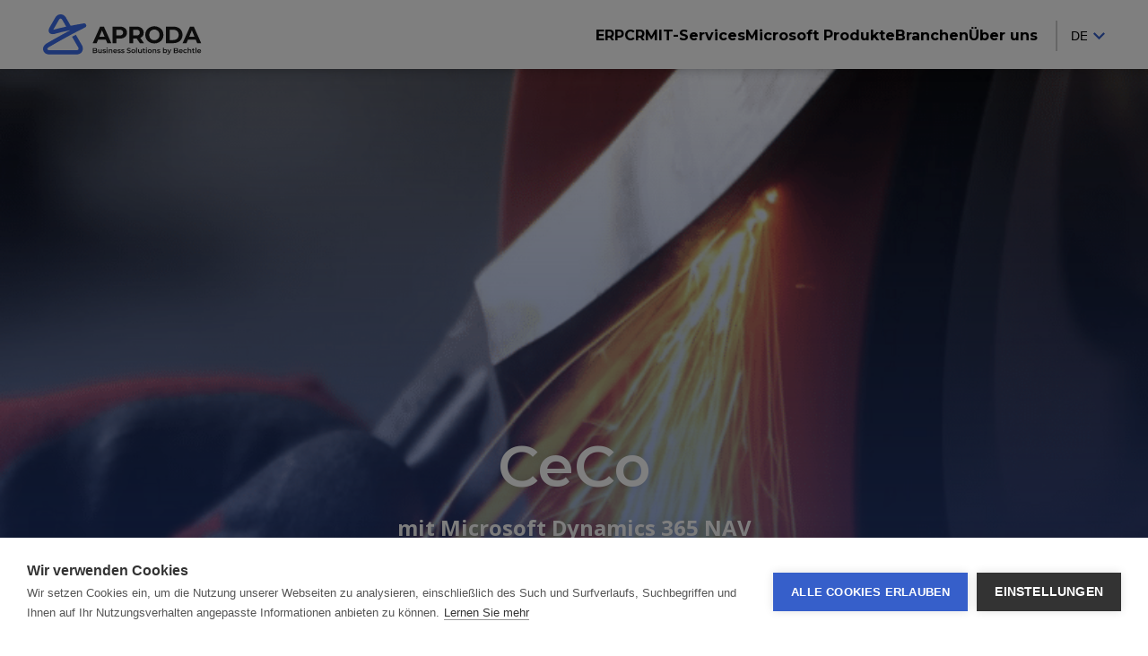

--- FILE ---
content_type: text/html; charset=UTF-8
request_url: https://www.aproda.ch/referenzen/ceco
body_size: 13562
content:
<!DOCTYPE html><html class="no-js" lang="de"><head><!-- Google Tag Manager -->
<script>(function(w,d,s,l,i){w[l]=w[l]||[];w[l].push({'gtm.start':
new Date().getTime(),event:'gtm.js'});var f=d.getElementsByTagName(s)[0],
j=d.createElement(s),dl=l!='dataLayer'?'&l='+l:'';j.async=true;j.src=
'//www.googletagmanager.com/gtm.js?id='+i+dl;f.parentNode.insertBefore(j,f);
})(window,document,'script','dataLayer','GTM-TF5C2MH');</script>
<!-- End Google Tag Manager -->
<meta charset="utf-8"><meta http-equiv="X-UA-Compatible" content="IE=edge"><meta name="viewport" content="width=device-width, initial-scale=1, user-scalable=no"><meta http-equiv="X-UA-Compatible" content="IE=edge"><title>CeCo mit Microsoft Dynamics 365 NAV - Aproda AG</title><meta name="description" content="Die CeCo setzt auf die integrierte ERP-Lösung Microsoft Dynamics 365 NAV und spart täglich Zeit, die für die aktive Kundenbearbeitung eingesetzt werden kann. "/><meta name="robots" content="index,follow"/><link rel="alternate" href="https://www.aproda.ch/referenzen/ceco" hreflang="de"/><link rel="canonical" href="https://www.aproda.ch/referenzen/ceco"/><meta name="revisit-after" content="2 days"/><meta name="language" content="de"/><meta name="publisher" content="MASSIVE ART WebServices GmbH"/><meta name="author" content="Aproda AG"/><meta name="copyright" content="Aproda AG"/><meta name="audience" content="all"/><meta name="distribution" content="global"/><meta name="image" content="https://www.aproda.ch/uploads/media/1200x630/04/3204-CEC%20%282%29.png?v=1-0"/><meta name="DC.Title" content="CeCo mit Microsoft Dynamics 365 NAV - Aproda AG"/><meta name="DC.Publisher" content="MASSIVE ART WebServices GmbH"/><meta name="DC.Copyright" content="Aproda AG"/><meta name="twitter:card" content="summary"/><meta name="twitter:url" content="https://www.aproda.ch/referenzen/ceco"/><meta name="twitter:title" content="CeCo mit Microsoft Dynamics 365 NAV - Aproda AG"/><meta name="twitter:description" content="Die CeCo setzt auf die integrierte ERP-Lösung Microsoft Dynamics 365 NAV und spart täglich Zeit, die für die aktive Kundenbearbeitung eingesetzt w ..."/><meta name="twitter:image" content="https://www.aproda.ch/uploads/media/1200x630/04/3204-CEC%20%282%29.png?v=1-0"/><meta property="og:site_name" content="Aproda AG"/><meta property="og:url" content="https://www.aproda.ch/referenzen/ceco"/><meta property="og:title" content="CeCo mit Microsoft Dynamics 365 NAV - Aproda AG"/><meta property="og:image" content="https://www.aproda.ch/uploads/media/1200x630/04/3204-CEC%20%282%29.png?v=1-0"/><meta property="og:type" content="website"/><meta property="og:description" content="Die CeCo setzt auf die integrierte ERP-Lösung Microsoft Dynamics 365 NAV und spart täglich Zeit, die für die aktive Kundenbearbeitung eingesetzt w ..."/><meta property="og:locale" content="de"/><link rel="apple-touch-icon" sizes="180x180" href="/img/favicons/apple-touch-icon.png"><link rel="icon" type="image/png" href="/img/favicons/favicon-32x32.png" sizes="32x32"><link rel="icon" type="image/png" href="/img/favicons/favicon-16x16.png" sizes="16x16"><link rel="manifest" href="/img/favicons/site.webmanifest"><link rel="mask-icon" href="/img/favicons/safari-pinned-tab.svg" color="#284897"><meta name="msapplication-TileColor" content="#2b5797"><meta name="theme-color" content="#ffffff"><link href="/build/website/css/main.a3406305eb4ad9048735.css" rel="stylesheet"><link href="https://fonts.googleapis.com/css2?family=Montserrat:wght@400;500;600;700&family=Open+Sans:ital,wght@0,300;0,400;0,700;1,300&display=swap" rel="stylesheet"></head><body itemscope itemtype="https://schema.org/WebPage"><!-- Google Tag Manager (noscript) -->
<noscript><iframe src="//www.googletagmanager.com/ns.html?id=GTM-TF5C2MH"
height="0" width="0" style="display:none;visibility:hidden"></iframe></noscript>
<!-- End Google Tag Manager (noscript) -->
<div id="bar" class="bar"><a href="https://www.aproda.ch/"><div class="bar-logo-container bar-logo-container--blue js-logo-container"><img src="/img/logo-aproda-blue.svg"
                 class="bar-logo"
                 alt="Logo Aproda"
                 title="Aproda"></div><div class="bar-logo-container bar-logo-container--white js-logo-container"><img src="/img/logo-aproda-white.svg"
                 class="bar-logo"
                 alt="Logo Aproda"
                 title="Aproda"></div></a><button id="navigation-toggler-1" class="bar-toggler" type="button"><span class="hamburger hamburger--squeeze bar-hamburger js-hamburger"><span class="hamburger-box"><span class="hamburger-inner"></span></span></span></button><div class="bar-language-chooser-wrapper"><select class="bar-language-chooser" onchange="window.location.href = this.value;"><option value="https://www.aproda.ch/referenzen/ceco">de</option><option value="https://www.aproda.ch/en">
                        en
                    </option></select></div><div class="bar-contact-container"><div class="bar-contact-container-inner js-bar-contact-container-inner"><div class="js-has-mm has-mm bar-contact-item"
                         data-mm-main="81838828-3167-417b-89dc-9661fd68a28b"><span>ERP</span></div><div class="js-has-mm has-mm bar-contact-item"
                         data-mm-main="a3d4935b-a56e-4fe7-b19e-18403aa0667d"><span>CRM</span></div><div class="js-has-mm has-mm bar-contact-item"
                         data-mm-main="628a28c8-689a-4cd5-8fdc-0e2f4be466e5"><span>IT-Services</span></div><div class="js-has-mm has-mm bar-contact-item"
                         data-mm-main="803f6945-a7f0-4944-b372-d4c7712acc04"><span>Microsoft Produkte</span></div><div class="js-has-mm has-mm bar-contact-item"
                         data-mm-main="7ec531fb-3175-4189-bc13-0811440a33fc"><span>Branchen</span></div><div class="js-has-mm has-mm bar-contact-item"
                         data-mm-main="78698cc6-3aad-49e8-9c0e-e9fed92bcd56"><span>Über uns</span></div></div></div></div><nav id="mega-menu-1" class="mega-menu"><div class="mega-menu-sub js-mm-sub" data-mm-submenu="81838828-3167-417b-89dc-9661fd68a28b"><div class="mega-menu-sub-grid"><div class="mega-menu-sub-grid-inner"><div class="mega-menu-sub-grid-header"><div class="mega-menu-sub-title">
                                    ERP Software von Aproda
                                </div><div class="mega-menu-sub-title">
                                    ERP Ratgeber / Blogs
                                </div></div><div class="mega-menu-sub-grid-content"><div class="mega-menu-sub-inner-grid-row"><div class="mega-menu-sub-links"><div class="mega-menu-sub-wrapper-link"><a href="https://www.aproda.ch/erp" class="mega-menu-sub-link" title="ERP Übersicht">ERP Übersicht</a></div><div class="mega-menu-sub-wrapper-link"><a href="https://www.aproda.ch/erp/microsoft-business-central-erp-cloud-system" class="mega-menu-sub-link" title="ERP Cloud System: Microsoft Dynamics 365 Business Central">ERP Cloud System: Microsoft Dynamics 365 Business Central</a></div><div class="mega-menu-sub-wrapper-link"><a href="https://www.aproda.ch/erp/erp-system-mit-microsoft-partner-loesungen" class="mega-menu-sub-link" title="ERP System mit Microsoft Partner Lösungen">ERP System mit Microsoft Partner Lösungen</a></div><div class="mega-menu-sub-wrapper-link"><a href="https://www.aproda.ch/erp/erp-starter-pack" class="mega-menu-sub-link" title="ERP für kleine Unternehmen">ERP für kleine Unternehmen</a></div><div class="mega-menu-sub-wrapper-link"><a href="https://www.aproda.ch/erp/finanzen" class="mega-menu-sub-link" title="Buchhaltungsprogramm für KMU">Buchhaltungsprogramm für KMU</a></div><div class="mega-menu-sub-wrapper-link"><a href="https://www.aproda.ch/erp/ki-fuer-erp" class="mega-menu-sub-link" title="Microsoft Copilot für ERP: KI-gestützte Geschäftsprozesse mit Microsoft Dynamics 365">Microsoft Copilot für ERP: KI-gestützte Geschäftsprozesse mit Microsoft Dynamics 365</a></div><div class="mega-menu-sub-wrapper-link"><a href="https://www.aproda.ch/referenzen" class="mega-menu-sub-link" title="Referenzen">Referenzen</a></div></div></div><div class="mega-menu-sub-inner-grid-row"><div class="mega-menu-sub-links"><div class="mega-menu-sub-wrapper-link"><a href="https://www.aproda.ch/blog/erp-systeme" class="mega-menu-sub-link" title="ERP-Systeme: Ein Überblick zum Thema">ERP-Systeme: Ein Überblick zum Thema</a></div><div class="mega-menu-sub-wrapper-link"><a href="https://www.aproda.ch/blog/was-ist-eine-erp-software" class="mega-menu-sub-link" title="Was ist eine ERP Software">Was ist eine ERP Software</a></div><div class="mega-menu-sub-wrapper-link"><a href="https://www.aproda.ch/blog/warum-ist-eine-moderne-erp-software-fuer-kmu-betriebe-wichtig" class="mega-menu-sub-link" title="ERP KMU: ERP-Software für KMU in der Schweiz">ERP KMU: ERP-Software für KMU in der Schweiz</a></div><div class="mega-menu-sub-wrapper-link"><a href="https://www.aproda.ch/blog/die-3-phasen-der-erp-projekteinfuehrung-und-deren-risiken" class="mega-menu-sub-link" title="Die 3 Phasen der ERP-Projekteinführung und deren Risiken">Die 3 Phasen der ERP-Projekteinführung und deren Risiken</a></div><div class="mega-menu-sub-wrapper-link"><a href="https://www.aproda.ch/blog/wann-lohnt-sich-power-bi-business-intelligence-fuer-unternehmen" class="mega-menu-sub-link" title="Was ist Power BI und wann lohnt es sich?">Was ist Power BI und wann lohnt es sich?</a></div><div class="mega-menu-sub-wrapper-link"><a href="https://www.aproda.ch/blog/upgrade-auf-business-central" class="mega-menu-sub-link" title="Upgrade von NAV auf Business Central">Upgrade von NAV auf Business Central</a></div><div class="mega-menu-sub-wrapper-link"><a href="https://www.aproda.ch/blog/payables-agent" class="mega-menu-sub-link" title="Payables Agent: Assistent für Kreditorenbuchhaltung">Payables Agent: Assistent für Kreditorenbuchhaltung</a></div></div></div></div></div><div class="mega-menu-sub-inner-grid-row menu-contact-outer"><div class="menu-contact-wrapper"><div class="menu-contact"><div class="menu-contact-inner"><div class="menu-contact-wrapper-contact"><div class="menu-contact-title">
                    ERP-Kontakt
                </div><div class="menu-contact-link-wrapper"><div class="menu-contact-link-icon"><i class="icon-phone"></i></div><a href="tel:0041582001414"
                           class="menu-contact-link">
                            +41 58 200 14 14
                        </a></div><div class="menu-contact-link-wrapper"><div class="menu-contact-link-icon"><i class="icon-mail"></i></div><a href="mailto:verkauf@aproda.ch"
                        class="menu-contact-link">
                            verkauf@aproda.ch
                        </a></div></div><div class="menu-contact-wrapper-social"><div class="menu-contact-title">
                Stay in contact
            </div><div class="menu-contact-social-buttons"><a href="https://www.linkedin.com/company/aproda-ag"
                   class="menu-contact-social-button"
                   target="_blank"><i class="icon-linkedin"></i></a><a href="https://www.facebook.com/ModernsteERPCRMCloud/"
                   class="menu-contact-social-button"
                   target="_blank"><i class="icon-facebook"></i></a><a href="https://www.youtube.com/channel/UCAJ1vwVlbyQB6x33swC8QfQ"
                   class="menu-contact-social-button"
                   target="_blank"><i class="icon-youtube"></i></a></div></div><a href="https://www.aproda.ch/preisanfrage" class="menu-contact-wrapper-button"><span class="menu-contact-button-text">
                Preisanfrage
            </span><i class="icon-arrow-right1"></i></a></div></div><div class="menu-contact-image-wrapper"><picture><!--[if IE 9]><video style="display: none;"><![endif]--><img srcset="/img/ms-solutions-partner.png" alt="Microsoft Solutions Partner" class="menu-contact-image lazyload"><!--[if IE 9]></video><![endif]--></picture></div></div></div></div></div><div class="mega-menu-sub js-mm-sub" data-mm-submenu="a3d4935b-a56e-4fe7-b19e-18403aa0667d"><div class="mega-menu-sub-grid"><div class="mega-menu-sub-grid-inner"><div class="mega-menu-sub-grid-header"><div class="mega-menu-sub-title">
                                    CRM Software von Aproda
                                </div><div class="mega-menu-sub-title">
                                    CRM Ratgeber / Blogs
                                </div><div class="mega-menu-sub-title"></div></div><div class="mega-menu-sub-grid-content"><div class="mega-menu-sub-inner-grid-row"><div class="mega-menu-sub-links"><div class="mega-menu-sub-wrapper-link"><a href="https://www.aproda.ch/crm" class="mega-menu-sub-link" title="CRM Übersicht">CRM Übersicht</a></div><div class="mega-menu-sub-wrapper-link"><a href="https://www.aproda.ch/crm/microsoft-dynamics-365-sales" class="mega-menu-sub-link" title="CRM Cloud System: Microsoft Dynamics 365 Sales">CRM Cloud System: Microsoft Dynamics 365 Sales</a></div><div class="mega-menu-sub-wrapper-link"><a href="https://www.aproda.ch/crm/microsoft-dynamics-365-customer-insights" class="mega-menu-sub-link" title="Microsoft Dynamics 365 Customer Insights">Microsoft Dynamics 365 Customer Insights</a></div><div class="mega-menu-sub-wrapper-link"><a href="https://www.aproda.ch/crm/customer-service-optimierung-der-kundenbetreuung-fuer-ihr-unternehmen" class="mega-menu-sub-link" title="Microsoft Dynamics 365 Customer Service">Microsoft Dynamics 365 Customer Service</a></div><div class="mega-menu-sub-wrapper-link"><a href="https://www.aproda.ch/crm/crm-starter-pack" class="mega-menu-sub-link" title="CRM Starter Packs für KMU">CRM Starter Packs für KMU</a></div><div class="mega-menu-sub-wrapper-link"><a href="https://www.aproda.ch/crm/ki-fuer-crm" class="mega-menu-sub-link" title="Microsoft Copilot für CRM: Die KI-Revolution für Ihren Vertrieb">Microsoft Copilot für CRM: Die KI-Revolution für Ihren Vertrieb</a></div><div class="mega-menu-sub-wrapper-link"><a href="https://www.aproda.ch/e-commerce" class="mega-menu-sub-link" title="E-Commerce">E-Commerce</a></div></div></div><div class="mega-menu-sub-inner-grid-row"><div class="mega-menu-sub-links"><div class="mega-menu-sub-wrapper-link"><a href="https://www.aproda.ch/blog/was-ist-ein-crm" class="mega-menu-sub-link" title="Was ist ein CRM-System?">Was ist ein CRM-System?</a></div><div class="mega-menu-sub-wrapper-link"><a href="https://www.aproda.ch/blog/effiziente-kundenakquise-strategien-fuer-nachhaltigen-erfolg" class="mega-menu-sub-link" title="Effiziente Kundenakquise: Strategien für nachhaltigen Erfolg">Effiziente Kundenakquise: Strategien für nachhaltigen Erfolg</a></div><div class="mega-menu-sub-wrapper-link"><a href="https://www.aproda.ch/blog/vertriebskanal-optimieren-so-steigern-sie-ihren-umsatz" class="mega-menu-sub-link" title="Vertriebskanal optimieren: So steigern Sie Ihren Umsatz">Vertriebskanal optimieren: So steigern Sie Ihren Umsatz</a></div><div class="mega-menu-sub-wrapper-link"><a href="https://www.aproda.ch/blog/lead-generation-top-strategien-fuer-qualifizierte-leads" class="mega-menu-sub-link" title="Lead Generation: Top Strategien für qualifizierte Leads">Lead Generation: Top Strategien für qualifizierte Leads</a></div><div class="mega-menu-sub-wrapper-link"><a href="https://www.aproda.ch/blog/marketing-automation-microsoft-customer-insights-fuer-ihren-erfolg" class="mega-menu-sub-link" title="Marketing Automation: Microsoft Customer Insights für Ihren Erfolg">Marketing Automation: Microsoft Customer Insights für Ihren Erfolg</a></div><div class="mega-menu-sub-wrapper-link"><a href="https://www.aproda.ch/blog/optimierung-der-customer-experience-mit-microsoft-dynamics-365" class="mega-menu-sub-link" title="Optimierung der Customer Experience mit Microsoft Dynamics 365">Optimierung der Customer Experience mit Microsoft Dynamics 365</a></div><div class="mega-menu-sub-wrapper-link"><a href="https://www.aproda.ch/blog/shopify-e-commerce" class="mega-menu-sub-link" title="Shopify E-Commerce">Shopify E-Commerce</a></div></div></div><div class="mega-menu-sub-inner-grid-row"></div></div></div><div class="mega-menu-sub-inner-grid-row menu-contact-outer"><div class="menu-contact-wrapper"><div class="menu-contact"><div class="menu-contact-inner"><div class="menu-contact-wrapper-contact"><div class="menu-contact-title">
                    CRM-Kontakt
                </div><div class="menu-contact-link-wrapper"><div class="menu-contact-link-icon"><i class="icon-phone"></i></div><a href="tel:0041582001414"
                           class="menu-contact-link">
                            +41 58 200 14 14
                        </a></div><div class="menu-contact-link-wrapper"><div class="menu-contact-link-icon"><i class="icon-mail"></i></div><a href="mailto:verkauf@aproda.ch"
                        class="menu-contact-link">
                            verkauf@aproda.ch
                        </a></div></div><div class="menu-contact-wrapper-social"><div class="menu-contact-title">
                Stay in contact
            </div><div class="menu-contact-social-buttons"><a href="https://www.linkedin.com/company/aproda-ag"
                   class="menu-contact-social-button"
                   target="_blank"><i class="icon-linkedin"></i></a><a href="https://www.facebook.com/ModernsteERPCRMCloud/"
                   class="menu-contact-social-button"
                   target="_blank"><i class="icon-facebook"></i></a><a href="https://www.youtube.com/channel/UCAJ1vwVlbyQB6x33swC8QfQ"
                   class="menu-contact-social-button"
                   target="_blank"><i class="icon-youtube"></i></a></div></div><a href="https://www.aproda.ch/preisanfrage" class="menu-contact-wrapper-button"><span class="menu-contact-button-text">
                Preisanfrage
            </span><i class="icon-arrow-right1"></i></a></div></div><div class="menu-contact-image-wrapper"><picture><!--[if IE 9]><video style="display: none;"><![endif]--><img srcset="/img/ms-solutions-partner.png" alt="Microsoft Solutions Partner" class="menu-contact-image lazyload"><!--[if IE 9]></video><![endif]--></picture></div></div></div></div></div><div class="mega-menu-sub js-mm-sub" data-mm-submenu="628a28c8-689a-4cd5-8fdc-0e2f4be466e5"><div class="mega-menu-sub-grid"><div class="mega-menu-sub-grid-inner"><div class="mega-menu-sub-grid-header"><div class="mega-menu-sub-title">
                                    IT-Services von Aproda
                                </div><div class="mega-menu-sub-title">
                                    Ratgeber IT-Services
                                </div><div class="mega-menu-sub-title"></div></div><div class="mega-menu-sub-grid-content"><div class="mega-menu-sub-inner-grid-row"><div class="mega-menu-sub-links"><div class="mega-menu-sub-wrapper-link"><a href="https://www.aproda.ch/it-services" class="mega-menu-sub-link" title="IT-Services und IT-Beratung für KMU">IT-Services und IT-Beratung für KMU</a></div><div class="mega-menu-sub-wrapper-link"><a href="https://www.aproda.ch/it-services/it-security" class="mega-menu-sub-link" title="IT-Security für KMU">IT-Security für KMU</a></div><div class="mega-menu-sub-wrapper-link"><a href="https://www.aproda.ch/digital-workplace" class="mega-menu-sub-link" title="Digital Workplace">Digital Workplace</a></div><div class="mega-menu-sub-wrapper-link"><a href="https://www.aproda.ch/cloud" class="mega-menu-sub-link" title="Cloud">Cloud</a></div><div class="mega-menu-sub-wrapper-link"><a href="https://www.aproda.ch/it-services/m365-copilot" class="mega-menu-sub-link" title="Microsoft Copilot">Microsoft Copilot</a></div><div class="mega-menu-sub-wrapper-link"><a href="https://www.aproda.ch/it-services/ms-teams-telefonie" class="mega-menu-sub-link" title="Microsoft Teams Telefonie">Microsoft Teams Telefonie</a></div><div class="mega-menu-sub-wrapper-link"><a href="https://www.aproda.ch/referenzen" class="mega-menu-sub-link" title="Referenzen">Referenzen</a></div></div></div><div class="mega-menu-sub-inner-grid-row"><div class="mega-menu-sub-links"><div class="mega-menu-sub-wrapper-link"><a href="https://www.aproda.ch/blog/10-gruende-warum-kmu-betriebe-auf-die-erp-cloud-software-von-microsoft-setzen" class="mega-menu-sub-link" title="10 Gründe, warum KMU auf Microsoft ERP Cloud setzen">10 Gründe, warum KMU auf Microsoft ERP Cloud setzen</a></div><div class="mega-menu-sub-wrapper-link"><a href="https://www.aproda.ch/blog/was-ist-m365-copilot-der-nutzen-von-m365-copilot" class="mega-menu-sub-link" title="Was ist Copilot? Und was ist der Nutzen von Copilot?">Was ist Copilot? Und was ist der Nutzen von Copilot?</a></div><div class="mega-menu-sub-wrapper-link"><a href="https://www.aproda.ch/blog/cyber-security-zum-schutz-des-eigenen-unternehmens" class="mega-menu-sub-link" title="Cyber-Security – zum Schutz des eigenen Unternehmens">Cyber-Security – zum Schutz des eigenen Unternehmens</a></div><div class="mega-menu-sub-wrapper-link"><a href="https://www.aproda.ch/blog/azure-local-on-premises-systeme-modernisieren-mit-cloud-technologie" class="mega-menu-sub-link" title="Azure Local: On-Premises Systeme modernisieren mit Cloud-Technologie">Azure Local: On-Premises Systeme modernisieren mit Cloud-Technologie</a></div><div class="mega-menu-sub-wrapper-link"><a href="https://www.aproda.ch/it-services/sharepoint-intranet-und-collaboration" class="mega-menu-sub-link" title="Sharepoint - Intranet & Collaboration">Sharepoint - Intranet &amp; Collaboration</a></div></div></div><div class="mega-menu-sub-inner-grid-row"></div></div></div><div class="mega-menu-sub-inner-grid-row menu-contact-outer"><div class="menu-contact-wrapper"><div class="menu-contact"><div class="menu-contact-inner"><div class="menu-contact-wrapper-contact"><div class="menu-contact-title">
                    IT-Services-Kontakt
                </div><div class="menu-contact-link-wrapper"><div class="menu-contact-link-icon"><i class="icon-phone"></i></div><a href="tel:0041582001414"
                           class="menu-contact-link">
                            +41 58 200 14 14
                        </a></div><div class="menu-contact-link-wrapper"><div class="menu-contact-link-icon"><i class="icon-mail"></i></div><a href="mailto:verkauf@aproda.ch"
                        class="menu-contact-link">
                            verkauf@aproda.ch
                        </a></div></div><div class="menu-contact-wrapper-social"><div class="menu-contact-title">
                Stay in contact
            </div><div class="menu-contact-social-buttons"><a href="https://www.linkedin.com/company/aproda-ag"
                   class="menu-contact-social-button"
                   target="_blank"><i class="icon-linkedin"></i></a><a href="https://www.facebook.com/ModernsteERPCRMCloud/"
                   class="menu-contact-social-button"
                   target="_blank"><i class="icon-facebook"></i></a><a href="https://www.youtube.com/channel/UCAJ1vwVlbyQB6x33swC8QfQ"
                   class="menu-contact-social-button"
                   target="_blank"><i class="icon-youtube"></i></a></div></div><a href="https://www.aproda.ch/preisanfrage" class="menu-contact-wrapper-button"><span class="menu-contact-button-text">
                Preisanfrage
            </span><i class="icon-arrow-right1"></i></a></div></div><div class="menu-contact-image-wrapper"><picture><!--[if IE 9]><video style="display: none;"><![endif]--><img srcset="/img/ms-solutions-partner.png" alt="Microsoft Solutions Partner" class="menu-contact-image lazyload"><!--[if IE 9]></video><![endif]--></picture></div></div></div></div></div><div class="mega-menu-sub js-mm-sub" data-mm-submenu="803f6945-a7f0-4944-b372-d4c7712acc04"><div class="mega-menu-sub-grid"><div class="mega-menu-sub-grid-inner"><div class="mega-menu-sub-grid-header"><div class="mega-menu-sub-title">
                                    Microsoft Dynamics 365
                                </div><div class="mega-menu-sub-title">
                                    Microsoft Power Platform
                                </div><div class="mega-menu-sub-title">
                                    Modern Work &amp; Azure
                                </div></div><div class="mega-menu-sub-grid-content"><div class="mega-menu-sub-inner-grid-row"><div class="mega-menu-sub-links"><div class="mega-menu-sub-wrapper-link"><a href="https://www.aproda.ch/erp-und-crm" class="mega-menu-sub-link" title="Microsoft Dynamics 365">Microsoft Dynamics 365</a></div><div class="mega-menu-sub-wrapper-link"><a href="https://www.aproda.ch/erp/microsoft-business-central-erp-cloud-system" class="mega-menu-sub-link" title="ERP Cloud System: Microsoft Dynamics 365 Business Central">ERP Cloud System: Microsoft Dynamics 365 Business Central</a></div><div class="mega-menu-sub-wrapper-link"><a href="https://www.aproda.ch/crm/microsoft-dynamics-365-sales" class="mega-menu-sub-link" title="CRM Cloud System: Microsoft Dynamics 365 Sales">CRM Cloud System: Microsoft Dynamics 365 Sales</a></div><div class="mega-menu-sub-wrapper-link"><a href="https://www.aproda.ch/crm/microsoft-dynamics-365-customer-insights" class="mega-menu-sub-link" title="Microsoft Dynamics 365 Customer Insights">Microsoft Dynamics 365 Customer Insights</a></div><div class="mega-menu-sub-wrapper-link"><a href="https://www.aproda.ch/crm/customer-service-optimierung-der-kundenbetreuung-fuer-ihr-unternehmen" class="mega-menu-sub-link" title="Microsoft Dynamics 365 Customer Service">Microsoft Dynamics 365 Customer Service</a></div></div></div><div class="mega-menu-sub-inner-grid-row"><div class="mega-menu-sub-links"><div class="mega-menu-sub-wrapper-link"><a href="https://www.aproda.ch/microsoft-power-platform" class="mega-menu-sub-link" title="Microsoft Power Platform">Microsoft Power Platform</a></div><div class="mega-menu-sub-wrapper-link"><a href="https://www.aproda.ch/microsoft-power-bi-reporting" class="mega-menu-sub-link" title="Microsoft Power BI - Reporting">Microsoft Power BI - Reporting</a></div><div class="mega-menu-sub-wrapper-link"><a href="https://www.aproda.ch/e-commerce" class="mega-menu-sub-link" title="E-Commerce">E-Commerce</a></div></div></div><div class="mega-menu-sub-inner-grid-row"><div class="mega-menu-sub-links"><div class="mega-menu-sub-wrapper-link"><a href="https://www.aproda.ch/digital-workplace" class="mega-menu-sub-link" title="Digital Workplace">Digital Workplace</a></div><div class="mega-menu-sub-wrapper-link"><a href="https://www.aproda.ch/it-services/m365-copilot" class="mega-menu-sub-link" title="Microsoft Copilot">Microsoft Copilot</a></div><div class="mega-menu-sub-wrapper-link"><a href="https://www.aproda.ch/cloud" class="mega-menu-sub-link" title="Cloud">Cloud</a></div><div class="mega-menu-sub-wrapper-link"><a href="https://www.aproda.ch/blog/microsoft-dataverse-die-zentrale-datenplattform-fuer-ihre-business-loesungen" class="mega-menu-sub-link" title="Microsoft Dataverse">Microsoft Dataverse</a></div></div></div></div></div><div class="mega-menu-sub-inner-grid-row menu-contact-outer"><div class="menu-contact-wrapper"><div class="menu-contact"><div class="menu-contact-inner"><div class="menu-contact-wrapper-contact"><div class="menu-contact-title">
                    Ihr Kontakt bei uns
                </div><div class="menu-contact-link-wrapper"><div class="menu-contact-link-icon"><i class="icon-phone"></i></div><a href="tel:0041582001414"
                           class="menu-contact-link">
                            +41 58 200 14 14
                        </a></div><div class="menu-contact-link-wrapper"><div class="menu-contact-link-icon"><i class="icon-mail"></i></div><a href="mailto:verkauf@aproda.ch"
                        class="menu-contact-link">
                            verkauf@aproda.ch
                        </a></div></div><div class="menu-contact-wrapper-social"><div class="menu-contact-title">
                Stay in contact
            </div><div class="menu-contact-social-buttons"><a href="https://www.linkedin.com/company/aproda-ag"
                   class="menu-contact-social-button"
                   target="_blank"><i class="icon-linkedin"></i></a><a href="https://www.facebook.com/ModernsteERPCRMCloud/"
                   class="menu-contact-social-button"
                   target="_blank"><i class="icon-facebook"></i></a><a href="https://www.youtube.com/channel/UCAJ1vwVlbyQB6x33swC8QfQ"
                   class="menu-contact-social-button"
                   target="_blank"><i class="icon-youtube"></i></a></div></div><a href="https://www.aproda.ch/preisanfrage" class="menu-contact-wrapper-button"><span class="menu-contact-button-text">
                Preisanfrage
            </span><i class="icon-arrow-right1"></i></a></div></div><div class="menu-contact-image-wrapper"><picture><!--[if IE 9]><video style="display: none;"><![endif]--><img srcset="/img/ms-solutions-partner.png" alt="Microsoft Solutions Partner" class="menu-contact-image lazyload"><!--[if IE 9]></video><![endif]--></picture></div></div></div></div></div><div class="mega-menu-sub js-mm-sub" data-mm-submenu="7ec531fb-3175-4189-bc13-0811440a33fc"><div class="mega-menu-sub-grid"><div class="mega-menu-sub-grid-inner"><div class="mega-menu-sub-grid-header"><div class="mega-menu-sub-title">
                                    Branchensoftware für ERP-Systeme
                                </div><div class="mega-menu-sub-title">
                                    Branchensoftware für CRM-Systeme
                                </div></div><div class="mega-menu-sub-grid-content"><div class="mega-menu-sub-inner-grid-row"><div class="mega-menu-sub-links"><div class="mega-menu-sub-wrapper-link"><a href="https://www.aproda.ch/branchenloesungen" class="mega-menu-sub-link" title="ERP Branchenlösungen">ERP Branchenlösungen</a></div><div class="mega-menu-sub-wrapper-link"><a href="https://www.aproda.ch/branchenloesungen/handelsbetriebe" class="mega-menu-sub-link" title="ERP Grosshandel">ERP Grosshandel</a></div><div class="mega-menu-sub-wrapper-link"><a href="https://www.aproda.ch/branchenloesungen/fertigung" class="mega-menu-sub-link" title="ERP Fertigung und Produktion">ERP Fertigung und Produktion</a></div><div class="mega-menu-sub-wrapper-link"><a href="https://www.aproda.ch/branchenloesungen/lebensmittel" class="mega-menu-sub-link" title="ERP Lebensmittel Grosshandel">ERP Lebensmittel Grosshandel</a></div><div class="mega-menu-sub-wrapper-link"><a href="https://www.aproda.ch/branchenloesungen/medtech" class="mega-menu-sub-link" title="ERP Medtech">ERP Medtech</a></div></div></div><div class="mega-menu-sub-inner-grid-row"><div class="mega-menu-sub-links"><div class="mega-menu-sub-wrapper-link"><a href="https://www.aproda.ch/crm/spitaeler-und-kliniken" class="mega-menu-sub-link" title="CRM Spital & Klinik">CRM Spital &amp; Klinik</a></div><div class="mega-menu-sub-wrapper-link"><a href="https://www.aproda.ch/blog/bau" class="mega-menu-sub-link" title="CRM Bau">CRM Bau</a></div></div></div></div></div><div class="mega-menu-sub-inner-grid-row menu-contact-outer"><div class="menu-contact-wrapper"><div class="menu-contact"><div class="menu-contact-inner"><div class="menu-contact-wrapper-contact"><div class="menu-contact-title">
                    Ihr Kontakt bei uns
                </div><div class="menu-contact-link-wrapper"><div class="menu-contact-link-icon"><i class="icon-phone"></i></div><a href="tel:0041582001414"
                           class="menu-contact-link">
                            +41 58 200 14 14
                        </a></div><div class="menu-contact-link-wrapper"><div class="menu-contact-link-icon"><i class="icon-mail"></i></div><a href="mailto:verkauf@aproda.ch"
                        class="menu-contact-link">
                            verkauf@aproda.ch
                        </a></div></div><div class="menu-contact-wrapper-social"><div class="menu-contact-title">
                Stay in contact
            </div><div class="menu-contact-social-buttons"><a href="https://www.linkedin.com/company/aproda-ag"
                   class="menu-contact-social-button"
                   target="_blank"><i class="icon-linkedin"></i></a><a href="https://www.facebook.com/ModernsteERPCRMCloud/"
                   class="menu-contact-social-button"
                   target="_blank"><i class="icon-facebook"></i></a><a href="https://www.youtube.com/channel/UCAJ1vwVlbyQB6x33swC8QfQ"
                   class="menu-contact-social-button"
                   target="_blank"><i class="icon-youtube"></i></a></div></div><a href="https://www.aproda.ch/preisanfrage" class="menu-contact-wrapper-button"><span class="menu-contact-button-text">
                Preisanfrage
            </span><i class="icon-arrow-right1"></i></a></div></div><div class="menu-contact-image-wrapper"><picture><!--[if IE 9]><video style="display: none;"><![endif]--><img srcset="/img/ms-solutions-partner.png" alt="Microsoft Solutions Partner" class="menu-contact-image lazyload"><!--[if IE 9]></video><![endif]--></picture></div></div></div></div></div><div class="mega-menu-sub js-mm-sub" data-mm-submenu="78698cc6-3aad-49e8-9c0e-e9fed92bcd56"><div class="mega-menu-sub-grid"><div class="mega-menu-sub-grid-inner"><div class="mega-menu-sub-grid-header"><div class="mega-menu-sub-title">
                                    Über Aproda
                                </div><div class="mega-menu-sub-title">
                                    Karriere
                                </div><div class="mega-menu-sub-title">
                                    Support
                                </div></div><div class="mega-menu-sub-grid-content"><div class="mega-menu-sub-inner-grid-row"><div class="mega-menu-sub-links"><div class="mega-menu-sub-wrapper-link"><a href="https://www.aproda.ch/ueber-uns/unternehmen" class="mega-menu-sub-link" title="Unternehmen">Unternehmen</a></div><div class="mega-menu-sub-wrapper-link"><a href="https://www.aproda.ch/ueber-uns/kontakt-und-standorte" class="mega-menu-sub-link" title="Kontakt & Standorte">Kontakt &amp; Standorte</a></div><div class="mega-menu-sub-wrapper-link"><a href="https://www.aproda.ch/news-und-events" class="mega-menu-sub-link" title="News & Events">News &amp; Events</a></div><div class="mega-menu-sub-wrapper-link"><a href="https://www.aproda.ch/blog" class="mega-menu-sub-link" title="Blog">Blog</a></div><div class="mega-menu-sub-wrapper-link"><a href="https://www.aproda.ch/referenzen" class="mega-menu-sub-link" title="Referenzen">Referenzen</a></div><div class="mega-menu-sub-wrapper-link"><a href="https://www.aproda.ch/ueber-uns/unternehmen/partner" class="mega-menu-sub-link" title="Partner Aproda AG">Partner Aproda AG</a></div></div></div><div class="mega-menu-sub-inner-grid-row"><div class="mega-menu-sub-links"><div class="mega-menu-sub-wrapper-link"><a href="https://www.aproda.ch/karriere" class="mega-menu-sub-link" title="Karriere bei Aproda AG">Karriere bei Aproda AG</a></div><div class="mega-menu-sub-wrapper-link"><a href="https://www.aproda.ch/ueber-uns/karriere/offene-stellen" class="mega-menu-sub-link" title="Offene Stellen">Offene Stellen</a></div><div class="mega-menu-sub-wrapper-link"><a href="https://www.aproda.ch/ueber-uns/lehrstellen" class="mega-menu-sub-link" title="Lehrstellen bei Aproda AG">Lehrstellen bei Aproda AG</a></div><div class="mega-menu-sub-wrapper-link"><a href="https://www.aproda.ch/ueber-uns/karriere/bewerbungsablauf" class="mega-menu-sub-link" title="Bewerbungsablauf">Bewerbungsablauf</a></div><div class="mega-menu-sub-wrapper-link"><a href="https://www.aproda.ch/ueber-uns/karriere/deine-benefits" class="mega-menu-sub-link" title="Deine Benefits">Deine Benefits</a></div></div></div><div class="mega-menu-sub-inner-grid-row"><div class="mega-menu-sub-links"><div class="mega-menu-sub-wrapper-link"><a href="https://www.aproda.ch/support" class="mega-menu-sub-link" title="Support">Support</a></div><div class="mega-menu-sub-wrapper-link"><a href="https://www.aproda.ch/support/teamviewer-herunterladen" class="mega-menu-sub-link" title="Teamviewer herunterladen">Teamviewer herunterladen</a></div></div></div></div></div><div class="mega-menu-sub-inner-grid-row menu-contact-outer"><div class="menu-contact-wrapper"><div class="menu-contact"><div class="menu-contact-inner"><div class="menu-contact-wrapper-contact"><div class="menu-contact-title">
                    Ihr Kontakt bei uns
                </div><div class="menu-contact-link-wrapper"><div class="menu-contact-link-icon"><i class="icon-phone"></i></div><a href="tel:0041582001414"
                           class="menu-contact-link">
                            +41 58 200 14 14
                        </a></div><div class="menu-contact-link-wrapper"><div class="menu-contact-link-icon"><i class="icon-mail"></i></div><a href="mailto:verkauf@aproda.ch"
                        class="menu-contact-link">
                            verkauf@aproda.ch
                        </a></div></div><div class="menu-contact-wrapper-social"><div class="menu-contact-title">
                Stay in contact
            </div><div class="menu-contact-social-buttons"><a href="https://www.linkedin.com/company/aproda-ag"
                   class="menu-contact-social-button"
                   target="_blank"><i class="icon-linkedin"></i></a><a href="https://www.facebook.com/ModernsteERPCRMCloud/"
                   class="menu-contact-social-button"
                   target="_blank"><i class="icon-facebook"></i></a><a href="https://www.youtube.com/channel/UCAJ1vwVlbyQB6x33swC8QfQ"
                   class="menu-contact-social-button"
                   target="_blank"><i class="icon-youtube"></i></a></div></div><a href="https://www.aproda.ch/preisanfrage" class="menu-contact-wrapper-button"><span class="menu-contact-button-text">
                Preisanfrage
            </span><i class="icon-arrow-right1"></i></a></div></div><div class="menu-contact-image-wrapper"><picture><!--[if IE 9]><video style="display: none;"><![endif]--><img srcset="/img/ms-solutions-partner.png" alt="Microsoft Solutions Partner" class="menu-contact-image lazyload"><!--[if IE 9]></video><![endif]--></picture></div></div></div></div></div></nav><nav id="mega-menu-mobile-1" class="mega-menu-mobile js-mmm"><div class="mega-menu-mobile-inner"><div class="mega-menu-mobile-menu"><a href="https://www.aproda.ch/erp/microsoft-business-central-erp-cloud-system"
                    class="mega-menu-mobile-link js-has-mmm"
                    data-mmm-main="81838828-3167-417b-89dc-9661fd68a28b"
                        ><span>ERP</span><i class="icon-chevron-right"></i></a><a href="https://www.aproda.ch/crm/microsoft-dynamics-365-sales"
                    class="mega-menu-mobile-link js-has-mmm"
                    data-mmm-main="a3d4935b-a56e-4fe7-b19e-18403aa0667d"
                        ><span>CRM</span><i class="icon-chevron-right"></i></a><a href="https://www.aproda.ch/it-services"
                    class="mega-menu-mobile-link js-has-mmm"
                    data-mmm-main="628a28c8-689a-4cd5-8fdc-0e2f4be466e5"
                        ><span>IT-Services</span><i class="icon-chevron-right"></i></a><a href="https://www.aproda.ch/erp-und-crm"
                    class="mega-menu-mobile-link js-has-mmm"
                    data-mmm-main="803f6945-a7f0-4944-b372-d4c7712acc04"
                        ><span>Microsoft Produkte</span><i class="icon-chevron-right"></i></a><a href="https://www.aproda.ch/branchenloesungen"
                    class="mega-menu-mobile-link js-has-mmm"
                    data-mmm-main="7ec531fb-3175-4189-bc13-0811440a33fc"
                        ><span>Branchen</span><i class="icon-chevron-right"></i></a><a href="https://www.aproda.ch/ueber-uns"
                    class="mega-menu-mobile-link js-has-mmm"
                    data-mmm-main="78698cc6-3aad-49e8-9c0e-e9fed92bcd56"
                        ><span>Über uns</span><i class="icon-chevron-right"></i></a><div class="mega-menu-mobile-menu-logo"><picture><!--[if IE 9]><video style="display: none;"><![endif]--><img srcset="/img/ms-solutions-partner.png" alt="Microsoft Solutions Partner" class="menu-contact-image lazyload"><!--[if IE 9]></video><![endif]--></picture></div></div><div class="mega-menu-mobile-lower js-mmm-submenu" data-mmm-submenu="81838828-3167-417b-89dc-9661fd68a28b"><div class="mega-menu-mobile-lower-top js-mmm-return-main"><div class="mega-menu-mobile-lower-top-wrapper"><div class="mega-menu-mobile-lower-top-title">ERP</div><div class="mega-menu-mobile-lower-top-return"><i class="icon-arrow-left"></i></div></div></div><div class="mega-menu-mobile-lower-content js-mmm-lower-content"><div class="mega-menu-mobile-lower-accordion js-mmm-accordion"><div class="mega-menu-mobile-lower-accordion-top js-mmm-accordion-toggle"><span class="mega-menu-mobile-link">ERP Software von Aproda</span><i class="icon-arrow-down"></i></div><div class="mega-menu-mobile-lower-accordion-content js-mmm-accordion-content"><div class="mega-menu-mobile-lower-accordion-content-inner"><a href="https://www.aproda.ch/erp" class="mega-menu-mobile-link mega-menu-mobile-link--sub" title="ERP Übersicht"><span>ERP Übersicht</span></a><a href="https://www.aproda.ch/erp/microsoft-business-central-erp-cloud-system" class="mega-menu-mobile-link mega-menu-mobile-link--sub" title="ERP Cloud System: Microsoft Dynamics 365 Business Central"><span>ERP Cloud System: Microsoft Dynamics 365 Business Central</span></a><a href="https://www.aproda.ch/erp/erp-system-mit-microsoft-partner-loesungen" class="mega-menu-mobile-link mega-menu-mobile-link--sub" title="ERP System mit Microsoft Partner Lösungen"><span>ERP System mit Microsoft Partner Lösungen</span></a><a href="https://www.aproda.ch/erp/erp-starter-pack" class="mega-menu-mobile-link mega-menu-mobile-link--sub" title="ERP für kleine Unternehmen"><span>ERP für kleine Unternehmen</span></a><a href="https://www.aproda.ch/erp/finanzen" class="mega-menu-mobile-link mega-menu-mobile-link--sub" title="Buchhaltungsprogramm für KMU"><span>Buchhaltungsprogramm für KMU</span></a><a href="https://www.aproda.ch/erp/ki-fuer-erp" class="mega-menu-mobile-link mega-menu-mobile-link--sub" title="Microsoft Copilot für ERP: KI-gestützte Geschäftsprozesse mit Microsoft Dynamics 365"><span>Microsoft Copilot für ERP: KI-gestützte Geschäftsprozesse mit Microsoft Dynamics 365</span></a><a href="https://www.aproda.ch/referenzen" class="mega-menu-mobile-link mega-menu-mobile-link--sub" title="Referenzen"><span>Referenzen</span></a></div></div></div><div class="mega-menu-mobile-lower-accordion js-mmm-accordion"><div class="mega-menu-mobile-lower-accordion-top js-mmm-accordion-toggle"><span class="mega-menu-mobile-link">ERP Ratgeber / Blogs</span><i class="icon-arrow-down"></i></div><div class="mega-menu-mobile-lower-accordion-content js-mmm-accordion-content"><div class="mega-menu-mobile-lower-accordion-content-inner"><a href="https://www.aproda.ch/blog/erp-systeme" class="mega-menu-mobile-link mega-menu-mobile-link--sub" title="ERP-Systeme: Ein Überblick zum Thema"><span>ERP-Systeme: Ein Überblick zum Thema</span></a><a href="https://www.aproda.ch/blog/was-ist-eine-erp-software" class="mega-menu-mobile-link mega-menu-mobile-link--sub" title="Was ist eine ERP Software"><span>Was ist eine ERP Software</span></a><a href="https://www.aproda.ch/blog/warum-ist-eine-moderne-erp-software-fuer-kmu-betriebe-wichtig" class="mega-menu-mobile-link mega-menu-mobile-link--sub" title="ERP KMU: ERP-Software für KMU in der Schweiz"><span>ERP KMU: ERP-Software für KMU in der Schweiz</span></a><a href="https://www.aproda.ch/blog/die-3-phasen-der-erp-projekteinfuehrung-und-deren-risiken" class="mega-menu-mobile-link mega-menu-mobile-link--sub" title="Die 3 Phasen der ERP-Projekteinführung und deren Risiken"><span>Die 3 Phasen der ERP-Projekteinführung und deren Risiken</span></a><a href="https://www.aproda.ch/blog/wann-lohnt-sich-power-bi-business-intelligence-fuer-unternehmen" class="mega-menu-mobile-link mega-menu-mobile-link--sub" title="Was ist Power BI und wann lohnt es sich?"><span>Was ist Power BI und wann lohnt es sich?</span></a><a href="https://www.aproda.ch/blog/upgrade-auf-business-central" class="mega-menu-mobile-link mega-menu-mobile-link--sub" title="Upgrade von NAV auf Business Central"><span>Upgrade von NAV auf Business Central</span></a><a href="https://www.aproda.ch/blog/payables-agent" class="mega-menu-mobile-link mega-menu-mobile-link--sub" title="Payables Agent: Assistent für Kreditorenbuchhaltung"><span>Payables Agent: Assistent für Kreditorenbuchhaltung</span></a></div></div></div><div class="menu-contact-mobile js-mmm-contact"><div class="menu-contact menu-contact--mobile"><div class="menu-contact-inner"><div class="menu-contact-wrapper-contact"><div class="menu-contact-link-wrapper"><div class="menu-contact-link-icon"><i class="icon-phone"></i></div><a href="tel:0041582001414"
                               class="menu-contact-link">
                                +41 58 200 14 14
                            </a></div><div class="menu-contact-link-wrapper"><div class="menu-contact-link-icon"><i class="icon-mail"></i></div><a href="mailto:verkauf@aproda.ch" class="menu-contact-link">
                                verkauf@aproda.ch
                            </a></div></div></div></div><div class="menu-contact menu-contact--mobile menu-contact--mobile-social"><div class="menu-contact-inner"><div class="menu-contact-wrapper-social"><div class="menu-contact-social-buttons"><a href="https://www.linkedin.com/company/aproda-ag"
                       class="menu-contact-social-button"
                       target="_blank"><i class="icon-linkedin"></i></a><a href="https://www.facebook.com/ModernsteERPCRMCloud/"
                       class="menu-contact-social-button"
                       target="_blank"><i class="icon-facebook"></i></a><a href="https://www.youtube.com/channel/UCAJ1vwVlbyQB6x33swC8QfQ"
                       class="menu-contact-social-button"
                       target="_blank"><i class="icon-youtube"></i></a></div></div></div></div><div class="menu-contact menu-contact--mobile "><div class="menu-contact-inner"><a href="https://www.aproda.ch/preisanfrage"
               class="menu-contact-wrapper-button"><span class="menu-contact-button-text">
                    Preisanfrage
                </span><i class="icon-arrow-right1"></i></a></div></div></div></div></div><div class="mega-menu-mobile-lower js-mmm-submenu" data-mmm-submenu="a3d4935b-a56e-4fe7-b19e-18403aa0667d"><div class="mega-menu-mobile-lower-top js-mmm-return-main"><div class="mega-menu-mobile-lower-top-wrapper"><div class="mega-menu-mobile-lower-top-title">CRM</div><div class="mega-menu-mobile-lower-top-return"><i class="icon-arrow-left"></i></div></div></div><div class="mega-menu-mobile-lower-content js-mmm-lower-content"><div class="mega-menu-mobile-lower-accordion js-mmm-accordion"><div class="mega-menu-mobile-lower-accordion-top js-mmm-accordion-toggle"><span class="mega-menu-mobile-link">CRM Software von Aproda</span><i class="icon-arrow-down"></i></div><div class="mega-menu-mobile-lower-accordion-content js-mmm-accordion-content"><div class="mega-menu-mobile-lower-accordion-content-inner"><a href="https://www.aproda.ch/crm" class="mega-menu-mobile-link mega-menu-mobile-link--sub" title="CRM Übersicht"><span>CRM Übersicht</span></a><a href="https://www.aproda.ch/crm/microsoft-dynamics-365-sales" class="mega-menu-mobile-link mega-menu-mobile-link--sub" title="CRM Cloud System: Microsoft Dynamics 365 Sales"><span>CRM Cloud System: Microsoft Dynamics 365 Sales</span></a><a href="https://www.aproda.ch/crm/microsoft-dynamics-365-customer-insights" class="mega-menu-mobile-link mega-menu-mobile-link--sub" title="Microsoft Dynamics 365 Customer Insights"><span>Microsoft Dynamics 365 Customer Insights</span></a><a href="https://www.aproda.ch/crm/customer-service-optimierung-der-kundenbetreuung-fuer-ihr-unternehmen" class="mega-menu-mobile-link mega-menu-mobile-link--sub" title="Microsoft Dynamics 365 Customer Service"><span>Microsoft Dynamics 365 Customer Service</span></a><a href="https://www.aproda.ch/crm/crm-starter-pack" class="mega-menu-mobile-link mega-menu-mobile-link--sub" title="CRM Starter Packs für KMU"><span>CRM Starter Packs für KMU</span></a><a href="https://www.aproda.ch/crm/ki-fuer-crm" class="mega-menu-mobile-link mega-menu-mobile-link--sub" title="Microsoft Copilot für CRM: Die KI-Revolution für Ihren Vertrieb"><span>Microsoft Copilot für CRM: Die KI-Revolution für Ihren Vertrieb</span></a><a href="https://www.aproda.ch/e-commerce" class="mega-menu-mobile-link mega-menu-mobile-link--sub" title="E-Commerce"><span>E-Commerce</span></a></div></div></div><div class="mega-menu-mobile-lower-accordion js-mmm-accordion"><div class="mega-menu-mobile-lower-accordion-top js-mmm-accordion-toggle"><span class="mega-menu-mobile-link">CRM Ratgeber / Blogs</span><i class="icon-arrow-down"></i></div><div class="mega-menu-mobile-lower-accordion-content js-mmm-accordion-content"><div class="mega-menu-mobile-lower-accordion-content-inner"><a href="https://www.aproda.ch/blog/was-ist-ein-crm" class="mega-menu-mobile-link mega-menu-mobile-link--sub" title="Was ist ein CRM-System?"><span>Was ist ein CRM-System?</span></a><a href="https://www.aproda.ch/blog/effiziente-kundenakquise-strategien-fuer-nachhaltigen-erfolg" class="mega-menu-mobile-link mega-menu-mobile-link--sub" title="Effiziente Kundenakquise: Strategien für nachhaltigen Erfolg"><span>Effiziente Kundenakquise: Strategien für nachhaltigen Erfolg</span></a><a href="https://www.aproda.ch/blog/vertriebskanal-optimieren-so-steigern-sie-ihren-umsatz" class="mega-menu-mobile-link mega-menu-mobile-link--sub" title="Vertriebskanal optimieren: So steigern Sie Ihren Umsatz"><span>Vertriebskanal optimieren: So steigern Sie Ihren Umsatz</span></a><a href="https://www.aproda.ch/blog/lead-generation-top-strategien-fuer-qualifizierte-leads" class="mega-menu-mobile-link mega-menu-mobile-link--sub" title="Lead Generation: Top Strategien für qualifizierte Leads"><span>Lead Generation: Top Strategien für qualifizierte Leads</span></a><a href="https://www.aproda.ch/blog/marketing-automation-microsoft-customer-insights-fuer-ihren-erfolg" class="mega-menu-mobile-link mega-menu-mobile-link--sub" title="Marketing Automation: Microsoft Customer Insights für Ihren Erfolg"><span>Marketing Automation: Microsoft Customer Insights für Ihren Erfolg</span></a><a href="https://www.aproda.ch/blog/optimierung-der-customer-experience-mit-microsoft-dynamics-365" class="mega-menu-mobile-link mega-menu-mobile-link--sub" title="Optimierung der Customer Experience mit Microsoft Dynamics 365"><span>Optimierung der Customer Experience mit Microsoft Dynamics 365</span></a><a href="https://www.aproda.ch/blog/shopify-e-commerce" class="mega-menu-mobile-link mega-menu-mobile-link--sub" title="Shopify E-Commerce"><span>Shopify E-Commerce</span></a></div></div></div><div class="menu-contact-mobile js-mmm-contact"><div class="menu-contact menu-contact--mobile"><div class="menu-contact-inner"><div class="menu-contact-wrapper-contact"><div class="menu-contact-link-wrapper"><div class="menu-contact-link-icon"><i class="icon-phone"></i></div><a href="tel:0041582001414"
                               class="menu-contact-link">
                                +41 58 200 14 14
                            </a></div><div class="menu-contact-link-wrapper"><div class="menu-contact-link-icon"><i class="icon-mail"></i></div><a href="mailto:verkauf@aproda.ch" class="menu-contact-link">
                                verkauf@aproda.ch
                            </a></div></div></div></div><div class="menu-contact menu-contact--mobile menu-contact--mobile-social"><div class="menu-contact-inner"><div class="menu-contact-wrapper-social"><div class="menu-contact-social-buttons"><a href="https://www.linkedin.com/company/aproda-ag"
                       class="menu-contact-social-button"
                       target="_blank"><i class="icon-linkedin"></i></a><a href="https://www.facebook.com/ModernsteERPCRMCloud/"
                       class="menu-contact-social-button"
                       target="_blank"><i class="icon-facebook"></i></a><a href="https://www.youtube.com/channel/UCAJ1vwVlbyQB6x33swC8QfQ"
                       class="menu-contact-social-button"
                       target="_blank"><i class="icon-youtube"></i></a></div></div></div></div><div class="menu-contact menu-contact--mobile "><div class="menu-contact-inner"><a href="https://www.aproda.ch/preisanfrage"
               class="menu-contact-wrapper-button"><span class="menu-contact-button-text">
                    Preisanfrage
                </span><i class="icon-arrow-right1"></i></a></div></div></div></div></div><div class="mega-menu-mobile-lower js-mmm-submenu" data-mmm-submenu="628a28c8-689a-4cd5-8fdc-0e2f4be466e5"><div class="mega-menu-mobile-lower-top js-mmm-return-main"><div class="mega-menu-mobile-lower-top-wrapper"><div class="mega-menu-mobile-lower-top-title">IT-Services</div><div class="mega-menu-mobile-lower-top-return"><i class="icon-arrow-left"></i></div></div></div><div class="mega-menu-mobile-lower-content js-mmm-lower-content"><div class="mega-menu-mobile-lower-accordion js-mmm-accordion"><div class="mega-menu-mobile-lower-accordion-top js-mmm-accordion-toggle"><span class="mega-menu-mobile-link">IT-Services von Aproda</span><i class="icon-arrow-down"></i></div><div class="mega-menu-mobile-lower-accordion-content js-mmm-accordion-content"><div class="mega-menu-mobile-lower-accordion-content-inner"><a href="https://www.aproda.ch/it-services" class="mega-menu-mobile-link mega-menu-mobile-link--sub" title="IT-Services und IT-Beratung für KMU"><span>IT-Services und IT-Beratung für KMU</span></a><a href="https://www.aproda.ch/it-services/it-security" class="mega-menu-mobile-link mega-menu-mobile-link--sub" title="IT-Security für KMU"><span>IT-Security für KMU</span></a><a href="https://www.aproda.ch/digital-workplace" class="mega-menu-mobile-link mega-menu-mobile-link--sub" title="Digital Workplace"><span>Digital Workplace</span></a><a href="https://www.aproda.ch/cloud" class="mega-menu-mobile-link mega-menu-mobile-link--sub" title="Cloud"><span>Cloud</span></a><a href="https://www.aproda.ch/it-services/m365-copilot" class="mega-menu-mobile-link mega-menu-mobile-link--sub" title="Microsoft Copilot"><span>Microsoft Copilot</span></a><a href="https://www.aproda.ch/it-services/ms-teams-telefonie" class="mega-menu-mobile-link mega-menu-mobile-link--sub" title="Microsoft Teams Telefonie"><span>Microsoft Teams Telefonie</span></a><a href="https://www.aproda.ch/referenzen" class="mega-menu-mobile-link mega-menu-mobile-link--sub" title="Referenzen"><span>Referenzen</span></a></div></div></div><div class="mega-menu-mobile-lower-accordion js-mmm-accordion"><div class="mega-menu-mobile-lower-accordion-top js-mmm-accordion-toggle"><span class="mega-menu-mobile-link">Ratgeber IT-Services</span><i class="icon-arrow-down"></i></div><div class="mega-menu-mobile-lower-accordion-content js-mmm-accordion-content"><div class="mega-menu-mobile-lower-accordion-content-inner"><a href="https://www.aproda.ch/blog/10-gruende-warum-kmu-betriebe-auf-die-erp-cloud-software-von-microsoft-setzen" class="mega-menu-mobile-link mega-menu-mobile-link--sub" title="10 Gründe, warum KMU auf Microsoft ERP Cloud setzen"><span>10 Gründe, warum KMU auf Microsoft ERP Cloud setzen</span></a><a href="https://www.aproda.ch/blog/was-ist-m365-copilot-der-nutzen-von-m365-copilot" class="mega-menu-mobile-link mega-menu-mobile-link--sub" title="Was ist Copilot? Und was ist der Nutzen von Copilot?"><span>Was ist Copilot? Und was ist der Nutzen von Copilot?</span></a><a href="https://www.aproda.ch/blog/cyber-security-zum-schutz-des-eigenen-unternehmens" class="mega-menu-mobile-link mega-menu-mobile-link--sub" title="Cyber-Security – zum Schutz des eigenen Unternehmens"><span>Cyber-Security – zum Schutz des eigenen Unternehmens</span></a><a href="https://www.aproda.ch/blog/azure-local-on-premises-systeme-modernisieren-mit-cloud-technologie" class="mega-menu-mobile-link mega-menu-mobile-link--sub" title="Azure Local: On-Premises Systeme modernisieren mit Cloud-Technologie"><span>Azure Local: On-Premises Systeme modernisieren mit Cloud-Technologie</span></a><a href="https://www.aproda.ch/it-services/sharepoint-intranet-und-collaboration" class="mega-menu-mobile-link mega-menu-mobile-link--sub" title="Sharepoint - Intranet & Collaboration"><span>Sharepoint - Intranet &amp; Collaboration</span></a></div></div></div><div class="menu-contact-mobile js-mmm-contact"><div class="menu-contact menu-contact--mobile"><div class="menu-contact-inner"><div class="menu-contact-wrapper-contact"><div class="menu-contact-link-wrapper"><div class="menu-contact-link-icon"><i class="icon-phone"></i></div><a href="tel:0041582001414"
                               class="menu-contact-link">
                                +41 58 200 14 14
                            </a></div><div class="menu-contact-link-wrapper"><div class="menu-contact-link-icon"><i class="icon-mail"></i></div><a href="mailto:verkauf@aproda.ch" class="menu-contact-link">
                                verkauf@aproda.ch
                            </a></div></div></div></div><div class="menu-contact menu-contact--mobile menu-contact--mobile-social"><div class="menu-contact-inner"><div class="menu-contact-wrapper-social"><div class="menu-contact-social-buttons"><a href="https://www.linkedin.com/company/aproda-ag"
                       class="menu-contact-social-button"
                       target="_blank"><i class="icon-linkedin"></i></a><a href="https://www.facebook.com/ModernsteERPCRMCloud/"
                       class="menu-contact-social-button"
                       target="_blank"><i class="icon-facebook"></i></a><a href="https://www.youtube.com/channel/UCAJ1vwVlbyQB6x33swC8QfQ"
                       class="menu-contact-social-button"
                       target="_blank"><i class="icon-youtube"></i></a></div></div></div></div><div class="menu-contact menu-contact--mobile "><div class="menu-contact-inner"><a href="https://www.aproda.ch/preisanfrage"
               class="menu-contact-wrapper-button"><span class="menu-contact-button-text">
                    Preisanfrage
                </span><i class="icon-arrow-right1"></i></a></div></div></div></div></div><div class="mega-menu-mobile-lower js-mmm-submenu" data-mmm-submenu="803f6945-a7f0-4944-b372-d4c7712acc04"><div class="mega-menu-mobile-lower-top js-mmm-return-main"><div class="mega-menu-mobile-lower-top-wrapper"><div class="mega-menu-mobile-lower-top-title">Microsoft Produkte</div><div class="mega-menu-mobile-lower-top-return"><i class="icon-arrow-left"></i></div></div></div><div class="mega-menu-mobile-lower-content js-mmm-lower-content"><div class="mega-menu-mobile-lower-accordion js-mmm-accordion"><div class="mega-menu-mobile-lower-accordion-top js-mmm-accordion-toggle"><span class="mega-menu-mobile-link">Microsoft Dynamics 365</span><i class="icon-arrow-down"></i></div><div class="mega-menu-mobile-lower-accordion-content js-mmm-accordion-content"><div class="mega-menu-mobile-lower-accordion-content-inner"><a href="https://www.aproda.ch/erp-und-crm" class="mega-menu-mobile-link mega-menu-mobile-link--sub" title="Microsoft Dynamics 365"><span>Microsoft Dynamics 365</span></a><a href="https://www.aproda.ch/erp/microsoft-business-central-erp-cloud-system" class="mega-menu-mobile-link mega-menu-mobile-link--sub" title="ERP Cloud System: Microsoft Dynamics 365 Business Central"><span>ERP Cloud System: Microsoft Dynamics 365 Business Central</span></a><a href="https://www.aproda.ch/crm/microsoft-dynamics-365-sales" class="mega-menu-mobile-link mega-menu-mobile-link--sub" title="CRM Cloud System: Microsoft Dynamics 365 Sales"><span>CRM Cloud System: Microsoft Dynamics 365 Sales</span></a><a href="https://www.aproda.ch/crm/microsoft-dynamics-365-customer-insights" class="mega-menu-mobile-link mega-menu-mobile-link--sub" title="Microsoft Dynamics 365 Customer Insights"><span>Microsoft Dynamics 365 Customer Insights</span></a><a href="https://www.aproda.ch/crm/customer-service-optimierung-der-kundenbetreuung-fuer-ihr-unternehmen" class="mega-menu-mobile-link mega-menu-mobile-link--sub" title="Microsoft Dynamics 365 Customer Service"><span>Microsoft Dynamics 365 Customer Service</span></a></div></div></div><div class="mega-menu-mobile-lower-accordion js-mmm-accordion"><div class="mega-menu-mobile-lower-accordion-top js-mmm-accordion-toggle"><span class="mega-menu-mobile-link">Microsoft Power Platform</span><i class="icon-arrow-down"></i></div><div class="mega-menu-mobile-lower-accordion-content js-mmm-accordion-content"><div class="mega-menu-mobile-lower-accordion-content-inner"><a href="https://www.aproda.ch/microsoft-power-platform" class="mega-menu-mobile-link mega-menu-mobile-link--sub" title="Microsoft Power Platform"><span>Microsoft Power Platform</span></a><a href="https://www.aproda.ch/microsoft-power-bi-reporting" class="mega-menu-mobile-link mega-menu-mobile-link--sub" title="Microsoft Power BI - Reporting"><span>Microsoft Power BI - Reporting</span></a><a href="https://www.aproda.ch/e-commerce" class="mega-menu-mobile-link mega-menu-mobile-link--sub" title="E-Commerce"><span>E-Commerce</span></a></div></div></div><div class="mega-menu-mobile-lower-accordion js-mmm-accordion"><div class="mega-menu-mobile-lower-accordion-top js-mmm-accordion-toggle"><span class="mega-menu-mobile-link">Modern Work &amp; Azure</span><i class="icon-arrow-down"></i></div><div class="mega-menu-mobile-lower-accordion-content js-mmm-accordion-content"><div class="mega-menu-mobile-lower-accordion-content-inner"><a href="https://www.aproda.ch/digital-workplace" class="mega-menu-mobile-link mega-menu-mobile-link--sub" title="Digital Workplace"><span>Digital Workplace</span></a><a href="https://www.aproda.ch/it-services/m365-copilot" class="mega-menu-mobile-link mega-menu-mobile-link--sub" title="Microsoft Copilot"><span>Microsoft Copilot</span></a><a href="https://www.aproda.ch/cloud" class="mega-menu-mobile-link mega-menu-mobile-link--sub" title="Cloud"><span>Cloud</span></a><a href="https://www.aproda.ch/blog/microsoft-dataverse-die-zentrale-datenplattform-fuer-ihre-business-loesungen" class="mega-menu-mobile-link mega-menu-mobile-link--sub" title="Microsoft Dataverse"><span>Microsoft Dataverse</span></a></div></div></div><div class="menu-contact-mobile js-mmm-contact"><div class="menu-contact menu-contact--mobile"><div class="menu-contact-inner"><div class="menu-contact-wrapper-contact"><div class="menu-contact-link-wrapper"><div class="menu-contact-link-icon"><i class="icon-phone"></i></div><a href="tel:0041582001414"
                               class="menu-contact-link">
                                +41 58 200 14 14
                            </a></div><div class="menu-contact-link-wrapper"><div class="menu-contact-link-icon"><i class="icon-mail"></i></div><a href="mailto:verkauf@aproda.ch" class="menu-contact-link">
                                verkauf@aproda.ch
                            </a></div></div></div></div><div class="menu-contact menu-contact--mobile menu-contact--mobile-social"><div class="menu-contact-inner"><div class="menu-contact-wrapper-social"><div class="menu-contact-social-buttons"><a href="https://www.linkedin.com/company/aproda-ag"
                       class="menu-contact-social-button"
                       target="_blank"><i class="icon-linkedin"></i></a><a href="https://www.facebook.com/ModernsteERPCRMCloud/"
                       class="menu-contact-social-button"
                       target="_blank"><i class="icon-facebook"></i></a><a href="https://www.youtube.com/channel/UCAJ1vwVlbyQB6x33swC8QfQ"
                       class="menu-contact-social-button"
                       target="_blank"><i class="icon-youtube"></i></a></div></div></div></div><div class="menu-contact menu-contact--mobile "><div class="menu-contact-inner"><a href="https://www.aproda.ch/preisanfrage"
               class="menu-contact-wrapper-button"><span class="menu-contact-button-text">
                    Preisanfrage
                </span><i class="icon-arrow-right1"></i></a></div></div></div></div></div><div class="mega-menu-mobile-lower js-mmm-submenu" data-mmm-submenu="7ec531fb-3175-4189-bc13-0811440a33fc"><div class="mega-menu-mobile-lower-top js-mmm-return-main"><div class="mega-menu-mobile-lower-top-wrapper"><div class="mega-menu-mobile-lower-top-title">Branchen</div><div class="mega-menu-mobile-lower-top-return"><i class="icon-arrow-left"></i></div></div></div><div class="mega-menu-mobile-lower-content js-mmm-lower-content"><div class="mega-menu-mobile-lower-accordion js-mmm-accordion"><div class="mega-menu-mobile-lower-accordion-top js-mmm-accordion-toggle"><span class="mega-menu-mobile-link">Branchensoftware für ERP-Systeme</span><i class="icon-arrow-down"></i></div><div class="mega-menu-mobile-lower-accordion-content js-mmm-accordion-content"><div class="mega-menu-mobile-lower-accordion-content-inner"><a href="https://www.aproda.ch/branchenloesungen" class="mega-menu-mobile-link mega-menu-mobile-link--sub" title="ERP Branchenlösungen"><span>ERP Branchenlösungen</span></a><a href="https://www.aproda.ch/branchenloesungen/handelsbetriebe" class="mega-menu-mobile-link mega-menu-mobile-link--sub" title="ERP Grosshandel"><span>ERP Grosshandel</span></a><a href="https://www.aproda.ch/branchenloesungen/fertigung" class="mega-menu-mobile-link mega-menu-mobile-link--sub" title="ERP Fertigung und Produktion"><span>ERP Fertigung und Produktion</span></a><a href="https://www.aproda.ch/branchenloesungen/lebensmittel" class="mega-menu-mobile-link mega-menu-mobile-link--sub" title="ERP Lebensmittel Grosshandel"><span>ERP Lebensmittel Grosshandel</span></a><a href="https://www.aproda.ch/branchenloesungen/medtech" class="mega-menu-mobile-link mega-menu-mobile-link--sub" title="ERP Medtech"><span>ERP Medtech</span></a></div></div></div><div class="mega-menu-mobile-lower-accordion js-mmm-accordion"><div class="mega-menu-mobile-lower-accordion-top js-mmm-accordion-toggle"><span class="mega-menu-mobile-link">Branchensoftware für CRM-Systeme</span><i class="icon-arrow-down"></i></div><div class="mega-menu-mobile-lower-accordion-content js-mmm-accordion-content"><div class="mega-menu-mobile-lower-accordion-content-inner"><a href="https://www.aproda.ch/crm/spitaeler-und-kliniken" class="mega-menu-mobile-link mega-menu-mobile-link--sub" title="CRM Spital & Klinik"><span>CRM Spital &amp; Klinik</span></a><a href="https://www.aproda.ch/blog/bau" class="mega-menu-mobile-link mega-menu-mobile-link--sub" title="CRM Bau"><span>CRM Bau</span></a></div></div></div><div class="menu-contact-mobile js-mmm-contact"><div class="menu-contact menu-contact--mobile"><div class="menu-contact-inner"><div class="menu-contact-wrapper-contact"><div class="menu-contact-link-wrapper"><div class="menu-contact-link-icon"><i class="icon-phone"></i></div><a href="tel:0041582001414"
                               class="menu-contact-link">
                                +41 58 200 14 14
                            </a></div><div class="menu-contact-link-wrapper"><div class="menu-contact-link-icon"><i class="icon-mail"></i></div><a href="mailto:verkauf@aproda.ch" class="menu-contact-link">
                                verkauf@aproda.ch
                            </a></div></div></div></div><div class="menu-contact menu-contact--mobile menu-contact--mobile-social"><div class="menu-contact-inner"><div class="menu-contact-wrapper-social"><div class="menu-contact-social-buttons"><a href="https://www.linkedin.com/company/aproda-ag"
                       class="menu-contact-social-button"
                       target="_blank"><i class="icon-linkedin"></i></a><a href="https://www.facebook.com/ModernsteERPCRMCloud/"
                       class="menu-contact-social-button"
                       target="_blank"><i class="icon-facebook"></i></a><a href="https://www.youtube.com/channel/UCAJ1vwVlbyQB6x33swC8QfQ"
                       class="menu-contact-social-button"
                       target="_blank"><i class="icon-youtube"></i></a></div></div></div></div><div class="menu-contact menu-contact--mobile "><div class="menu-contact-inner"><a href="https://www.aproda.ch/preisanfrage"
               class="menu-contact-wrapper-button"><span class="menu-contact-button-text">
                    Preisanfrage
                </span><i class="icon-arrow-right1"></i></a></div></div></div></div></div><div class="mega-menu-mobile-lower js-mmm-submenu" data-mmm-submenu="78698cc6-3aad-49e8-9c0e-e9fed92bcd56"><div class="mega-menu-mobile-lower-top js-mmm-return-main"><div class="mega-menu-mobile-lower-top-wrapper"><div class="mega-menu-mobile-lower-top-title">Über uns</div><div class="mega-menu-mobile-lower-top-return"><i class="icon-arrow-left"></i></div></div></div><div class="mega-menu-mobile-lower-content js-mmm-lower-content"><div class="mega-menu-mobile-lower-accordion js-mmm-accordion"><div class="mega-menu-mobile-lower-accordion-top js-mmm-accordion-toggle"><span class="mega-menu-mobile-link">Über Aproda</span><i class="icon-arrow-down"></i></div><div class="mega-menu-mobile-lower-accordion-content js-mmm-accordion-content"><div class="mega-menu-mobile-lower-accordion-content-inner"><a href="https://www.aproda.ch/ueber-uns/unternehmen" class="mega-menu-mobile-link mega-menu-mobile-link--sub" title="Unternehmen"><span>Unternehmen</span></a><a href="https://www.aproda.ch/ueber-uns/kontakt-und-standorte" class="mega-menu-mobile-link mega-menu-mobile-link--sub" title="Kontakt & Standorte"><span>Kontakt &amp; Standorte</span></a><a href="https://www.aproda.ch/news-und-events" class="mega-menu-mobile-link mega-menu-mobile-link--sub" title="News & Events"><span>News &amp; Events</span></a><a href="https://www.aproda.ch/blog" class="mega-menu-mobile-link mega-menu-mobile-link--sub" title="Blog"><span>Blog</span></a><a href="https://www.aproda.ch/referenzen" class="mega-menu-mobile-link mega-menu-mobile-link--sub" title="Referenzen"><span>Referenzen</span></a><a href="https://www.aproda.ch/ueber-uns/unternehmen/partner" class="mega-menu-mobile-link mega-menu-mobile-link--sub" title="Partner Aproda AG"><span>Partner Aproda AG</span></a></div></div></div><div class="mega-menu-mobile-lower-accordion js-mmm-accordion"><div class="mega-menu-mobile-lower-accordion-top js-mmm-accordion-toggle"><span class="mega-menu-mobile-link">Karriere</span><i class="icon-arrow-down"></i></div><div class="mega-menu-mobile-lower-accordion-content js-mmm-accordion-content"><div class="mega-menu-mobile-lower-accordion-content-inner"><a href="https://www.aproda.ch/karriere" class="mega-menu-mobile-link mega-menu-mobile-link--sub" title="Karriere bei Aproda AG"><span>Karriere bei Aproda AG</span></a><a href="https://www.aproda.ch/ueber-uns/karriere/offene-stellen" class="mega-menu-mobile-link mega-menu-mobile-link--sub" title="Offene Stellen"><span>Offene Stellen</span></a><a href="https://www.aproda.ch/ueber-uns/lehrstellen" class="mega-menu-mobile-link mega-menu-mobile-link--sub" title="Lehrstellen bei Aproda AG"><span>Lehrstellen bei Aproda AG</span></a><a href="https://www.aproda.ch/ueber-uns/karriere/bewerbungsablauf" class="mega-menu-mobile-link mega-menu-mobile-link--sub" title="Bewerbungsablauf"><span>Bewerbungsablauf</span></a><a href="https://www.aproda.ch/ueber-uns/karriere/deine-benefits" class="mega-menu-mobile-link mega-menu-mobile-link--sub" title="Deine Benefits"><span>Deine Benefits</span></a></div></div></div><div class="mega-menu-mobile-lower-accordion js-mmm-accordion"><div class="mega-menu-mobile-lower-accordion-top js-mmm-accordion-toggle"><span class="mega-menu-mobile-link">Support</span><i class="icon-arrow-down"></i></div><div class="mega-menu-mobile-lower-accordion-content js-mmm-accordion-content"><div class="mega-menu-mobile-lower-accordion-content-inner"><a href="https://www.aproda.ch/support" class="mega-menu-mobile-link mega-menu-mobile-link--sub" title="Support"><span>Support</span></a><a href="https://www.aproda.ch/support/teamviewer-herunterladen" class="mega-menu-mobile-link mega-menu-mobile-link--sub" title="Teamviewer herunterladen"><span>Teamviewer herunterladen</span></a></div></div></div><div class="menu-contact-mobile js-mmm-contact"><div class="menu-contact menu-contact--mobile"><div class="menu-contact-inner"><div class="menu-contact-wrapper-contact"><div class="menu-contact-link-wrapper"><div class="menu-contact-link-icon"><i class="icon-phone"></i></div><a href="tel:0041582001414"
                               class="menu-contact-link">
                                +41 58 200 14 14
                            </a></div><div class="menu-contact-link-wrapper"><div class="menu-contact-link-icon"><i class="icon-mail"></i></div><a href="mailto:verkauf@aproda.ch" class="menu-contact-link">
                                verkauf@aproda.ch
                            </a></div></div></div></div><div class="menu-contact menu-contact--mobile menu-contact--mobile-social"><div class="menu-contact-inner"><div class="menu-contact-wrapper-social"><div class="menu-contact-social-buttons"><a href="https://www.linkedin.com/company/aproda-ag"
                       class="menu-contact-social-button"
                       target="_blank"><i class="icon-linkedin"></i></a><a href="https://www.facebook.com/ModernsteERPCRMCloud/"
                       class="menu-contact-social-button"
                       target="_blank"><i class="icon-facebook"></i></a><a href="https://www.youtube.com/channel/UCAJ1vwVlbyQB6x33swC8QfQ"
                       class="menu-contact-social-button"
                       target="_blank"><i class="icon-youtube"></i></a></div></div></div></div><div class="menu-contact menu-contact--mobile "><div class="menu-contact-inner"><a href="https://www.aproda.ch/preisanfrage"
               class="menu-contact-wrapper-button"><span class="menu-contact-button-text">
                    Preisanfrage
                </span><i class="icon-arrow-right1"></i></a></div></div></div></div></div></div></nav><main role="main" itemscope itemprop="mainContentOfPage"><div class="header-default" style="background-image: url(/uploads/media/1920x600/04/3204-CEC%20%282%29.png?v=1-0);"
     property="headerImages"
     role="banner"
     itemscope
     itemtype="https://schema.org/WPHeader"><meta itemprop="image" content="/uploads/media/1920x600/04/3204-CEC%20%282%29.png?v=1-0"/><div class="header-art"></div><div class="header-content"><h1><span class="headline-two header-title" property="headerTitle" itemprop="headline">
                CeCo
            </span></h1><h2 class="header-subtitle" property="headerSubtitle" itemprop="description">
                mit Microsoft Dynamics 365 NAV 
            </h2></div></div><div class="breadcrumb"><ol class="breadcrumb-list" itemscope itemtype="https://schema.org/BreadcrumbList"><li itemprop="itemListElement" itemscope itemtype="https://schema.org/ListItem" id="de-home"><a href="https://www.aproda.ch/"
                       
                       itemscope
                       itemtype="https://schema.org/Thing"
                       itemprop="item"
                       id="de-home-item"><span itemprop="name">Home</span></a><meta itemprop="position" content="1"/></li><li itemprop="itemListElement" itemscope itemtype="https://schema.org/ListItem" id="de-referenzen"><a href="https://www.aproda.ch/referenzen"
                       
                       itemscope
                       itemtype="https://schema.org/Thing"
                       itemprop="item"
                       id="de-referenzen-item"><span itemprop="name">Referenzen</span></a><meta itemprop="position" content="2"/></li><li itemprop="itemListElement" itemscope itemtype="https://schema.org/ListItem" id="de-referenzen-ceco"><a href="https://www.aproda.ch/referenzen/ceco"
                        class="active"
                       itemscope
                       itemtype="https://schema.org/Thing"
                       itemprop="item"
                       id="de-referenzen-ceco-item"><span itemprop="name">CeCo</span></a><meta itemprop="position" content="3"/></li></ol></div><section class="introduction introduction--focus"><div class="introduction-content"><h2 class="headline-three introduction-title js-introduction-title" property="introTitle">
                    Die Ausgangslage
                </h2><div class="text-styles" property="introText"><p><strong>CeCo ltd</strong> – <a href="https://www.welt-der-messer.ch/">welt-der-messer.ch</a> ist seit mehr als 15 Jahren Distributor für hochwertige Schneidwaren (Schwerpunkt Japan und Solingen) im Fachhandel und in der Top Gastronomie Schweiz. Mit Michael Bach als Messer-Spezialist für Profi Messer und Küchen-Accessoires verfügt CeCo auch weltweit über sehr gute Kontakte zu den wichtigsten Distributoren und zur Spitzengastronomie. Die mit 3 internationalen Design Preisen ausgezeichnete Schwesterfirma sknife ag fertigt in Biel hochwertige Schweizer Messer und Taschenmesser, die in den weltbesten Restaurants eingedeckt sind.</p><p>Das Unternehmen ist kontinuierlich gewachsen und die eingesetzten Softwarelösungen wurden den Anforderungen nicht mehr gerecht. Der manuelle Aufwand bei der Auftragsabwicklung nahm stetig zu und es mangelte an durchgängigen Prozessen von der Auftragsbearbeitung bis zur Finanzbuchhaltung. Das führte zur Entscheidung, eine integrierte ERP-Lösung zu evaluieren. Vorgabe war die Umsetzung innerhalb des definierten Budgets und Zeitrahmens von 4 Monaten.</p><p>&nbsp;</p></div></div></section><div property="blocks" typeof="collection"><section class="quote" style="background-image: url(/uploads/media/1920x600/05/3205-CEC%20ERP.png?v=1-0);" rel="blocks" typeof="block" data-anchor-block-key=""><div class="quote-corner"><div class="headline-five quote-author" property="quoteAuthor">
                    Michael Bach
                </div><div class="quote-position" property="quotePosition">
                    CEO <br />
CeCo AG
                </div></div><div class="quote-text">
        „Die aus Microsoft Dynamics NAV automatisch generierbare Preisliste mit Bildern zu jedem Artikel begeistert nicht nur unsere Kunden. Im gesamten Projekt wurden wir ausgezeichnet beraten.


“
    </div></section><section class="block block--one-column" rel="blocks" typeof="block" data-anchor-block-key=""><div class="block-inner"><div class="block-text"><h2 class="headline-four block-title" property="title">
                    Die Lösung
                </h2><div class="text-styles" property="text"><p>Der Aufbau der Finanzbuchhaltung ging einher mit der Basisschulung der Mitarbeitenden, die anschliessend die Datenerfassung vornahmen. «Während der Datenerfassung konnte das Gelernte gleich umgesetzt und unter Anleitung geübt werden, was ein grosser Vorteil für uns war», meint Herr Michael Bach (CEO). Die Lagerprozesse wurden durch organisatorische Veränderungen und den <strong>gezielten Einsatz von Microsoft Dynamics NAV </strong>optimiert. Sehr wichtig war die Preisliste, die pro Kundengruppe automatisch aus Dynamics NAV generiert wird. Zudem wurden alle Artikel zusätzlich mit Bildern visualisiert.</p></div></div></div></section><section class="block block--one-column background-grey" rel="blocks" typeof="block" data-anchor-block-key=""><div class="block-inner"><div class="block-text"><h2 class="headline-four block-title" property="title">
                    Das Resultat
                </h2><div class="text-styles" property="text"><p>Die CeCo verfügt über automatisierte Preislisten, die pro Kundengruppe automatisch aus Microsoft Dynamics NAV erstellt wird, versehen mit Bildern zur besseren Visualisierung. Dank der durchgängigen Prozesse bis in die Finanzbuchhaltung besteht die entsprechende Transparenz zu jedem Zeitpunkt. Darüber hinaus hat die&nbsp;CeCo heute einfachere Abläufe für Auswertungen optimierte Prozesse beim Warenfluss und der Lagerbewirtschaftung. Ein weiterer Vorteil sind die Möglichkeit für zielgruppenspezifische Marketingaktivitäten.</p><p>Durch die integrierte Lösung haben wir unsere Prozesse optimiert und sparen täglich Zeit, die wir nun für die aktive Kundenbearbeitung einsetzen können.</p></div></div></div></section></div><section class="contact-spotlight"><div class="contact-spotlight-image" style="background-image: url('/uploads/media/1200x630/09/179-2025_Portrait_PGL_1-klein.jpg?v=3-9');"></div><div class="contact-spotlight-text"><div class="contact-spotlight-text-inner"><div class="headline-four contact-spotlight-title">
                    Ihr Kontakt bei uns
                </div><p><strong>Patrick Glauser </strong>| Sales Executive Microsoft ERP &amp; CRM</p><p>Sehr gern berate ich Sie persönlich. Rufen Sie mich an:&nbsp;<br>058 200 14 14 oder schreiben Sie mir ein E-Mail. Ich freue mich auf Ihre Kontaktaufnahme!</p><p><a target="_self" href="https://outlook.office365.com/owa/calendar/AprodaAG1@aproda.ch/bookings/s/seMHwENmLEKGSUUL_KKfYw2">Erstberatung buchen &gt;&gt;</a></p><a href="javascript:window.location.href = 'mailto:' + ['verkauf','aproda.ch'].join('@');" class="button-white-filled contact-spotlight-button">
                        Kontakt aufnehmen
                    </a></div></div></section><section class="news-static"><div class="headline-four news-title">
                Das könnte Sie auch interessieren
            </div><div class="news-items"><article class="news-item"><a href="https://www.aproda.ch/referenzen/flawa-ag" target="_self"><div class="news-item-image"><picture><!--[if IE 9]><video style="display: none;"><![endif]--><source media="(max-width: 700px)" srcset="/uploads/media/600x420/03/1903-Flawa%20AG.png?v=1-0"><img srcset="/uploads/media/340x365/03/1903-Flawa%20AG.png?v=1-0" alt="Flawa AG" class="lazyload"><!--[if IE 9]></video><![endif]--></picture></div><section class="news-item-content"><footer class="news-item-footer">
            Handel

            
                    </footer><h3 class="news-item-title">
        Flawa AG mit Microsoft Dynamics
    </h3></section></a></article><article class="news-item"><a href="https://www.aproda.ch/referenzen/optonet" target="_self"><div class="news-item-image"><picture><!--[if IE 9]><video style="display: none;"><![endif]--><source media="(max-width: 700px)" srcset="/uploads/media/600x420/08/1318-Bild%20istock%20Optonet%20Glasfaser.png?v=1-0"><img srcset="/uploads/media/340x365/08/1318-Bild%20istock%20Optonet%20Glasfaser.png?v=1-0" alt="Bild istock Optonet Glasfaser" class="lazyload"><!--[if IE 9]></video><![endif]--></picture></div><section class="news-item-content"><footer class="news-item-footer">
            Finanzen &amp; Lohn

            
                    </footer><h3 class="news-item-title">
        Optonet mit Microsoft Dynamics NAV &amp; Power BI
    </h3></section></a></article><article class="news-item"><a href="https://www.aproda.ch/referenzen/stat-peel" target="_self"><div class="news-item-image"><picture><!--[if IE 9]><video style="display: none;"><![endif]--><source media="(max-width: 700px)" srcset="/uploads/media/600x420/05/1255-stat%20peel.png?v=1-0"><img srcset="/uploads/media/340x365/05/1255-stat%20peel.png?v=1-0" alt="stat peel" class="lazyload"><!--[if IE 9]></video><![endif]--></picture></div><section class="news-item-content"><footer class="news-item-footer">
            Dienstleister

            
                    </footer><h3 class="news-item-title">
        Stat Peel mit Microsoft Dynamics CRM
    </h3></section></a></article></div></section></main><footer class="footer" role="contentinfo" itemscope itemtype="https://schema.org/WPFooter"><meta itemprop="copyrightYear" content="2026"/><div class="footer-inner" itemprop="copyrightHolder" itemscope itemtype="https://schema.org/Organization"><div class="footer-item"><a itemprop="url" href="https://www.aproda.ch/"><img itemprop="logo"
                     src="/img/logo-aproda-white.svg"
                     class="footer-logo"
                     alt="Logo Aproda"
                     title="Aproda"></a><p itemprop="description">Seit 1983 realisieren wir für unsere Kunden ganzheitliche IT-Lösungen und begleiten diese auf
                    dem Weg in die Digitalisierung. Wir beschäftigen derzeit über 150 Mitarbeitende und gehören
                    in der Schweiz zu den führenden Microsoft Dynamics Cloud-Anbietern.
                </p><div class="footer-copyright">
                &copy; 2026 <span itemprop="name">Aproda AG</span> | Business Solutions by Bechtle
            </div></div><div class="footer-item"><ul><li><a href="https://www.aproda.ch/referenzen" target="_self">
                            Referenzen
                        </a></li><li><a href="https://www.aproda.ch/erp/microsoft-business-central-erp-cloud-system" target="_self">
                            Microsoft Dynamics ERP
                        </a></li><li><a href="https://www.aproda.ch/impressum" target="_self">
                            Impressum
                        </a></li><li><a href="https://www.aproda.ch/datenschutz" target="_self">
                            Datenschutz
                        </a></li><li><a href="https://www.aproda.ch/support" target="_self">
                            Support
                        </a></li><li><a href="https://www.dias-is.com/aktuell.html" target="_blank">
                            DIAS Updates
                        </a></li><li><a href="https://www.aproda.ch/crm/glossar" target="_self">
                            Glossar für CRM
                        </a></li></ul></div><div class="footer-item"><p class="footer-address-uppercase">Kontakt</p><p><span>Aproda AG</span><br><br><span>Birkenstrasse 43B</span><br><span>6343</span>&nbsp;<span>Rotkreuz</span></p><p><span>Zweigniederlassung St. Gallen</span><br><span>Schuppisstrasse 7</span><br><span>9016 St. Gallen</span></p><p><a itemprop="telephone" href="tel:0041582001010">058 200 10 10</a><br><a itemprop="email" href="mailto:info@aproda.ch">info@aproda.ch</a></p><p><a class="footer-address-uppercase" href="https://www.aproda.ch/ueber-uns/kontakt">
                    Bern | St. Gallen<br>Zug | Zürich
                </a></p><div class="footer-socials"><a href="https://www.xing.com/pages/aproda-ag" class="icon-xing" target="_blank"></a><a href="https://www.youtube.com/channel/UCAJ1vwVlbyQB6x33swC8QfQ" class="icon-youtube" target="_blank"></a><a href="https://www.linkedin.com/company/aproda-ag" class="icon-linkedin-icon-1" target="_blank"></a><a href="https://twitter.com/aproda_ag" class="icon-twitter" target="_blank"></a><a href="https://www.facebook.com/ModernsteERPCRMCloud/" class="icon-facebook" target="_blank"></a></div><a href="https://get.teamviewer.com/aproda-support" class="button-white footer-button" target="_blank">
                Download TeamViewer
            </a></div></div></footer><script>
                                                function startComponents() {
                    web.startComponents([{"name":"navigation-toggler","id":"navigation-toggler-1","options":{}},{"name":"mega-menu","id":"mega-menu-1","options":{}},{"name":"mega-menu-mobile","id":"mega-menu-mobile-1","options":{}}]);

                    // Userlike chat, disabled for now.
                    // web.startComponent('userlike-chat', 'userlike-chat', {});
                }
            </script><script src="/js/modernizr.js" defer></script><script onload="startComponents();" src="/build/website/js/main.8ff0bc321b894663a467.js" async></script><script id="hs-script-loader" async defer src="//js.hs-scripts.com/3727746.js"></script></body></html>

--- FILE ---
content_type: text/css
request_url: https://www.aproda.ch/build/website/css/main.a3406305eb4ad9048735.css
body_size: 38539
content:
a,abbr,acronym,address,applet,article,aside,audio,b,big,blockquote,body,canvas,caption,center,cite,code,dd,del,details,dfn,div,dl,dt,em,embed,fieldset,figcaption,figure,footer,form,h1,h2,h3,h4,h5,h6,header,hgroup,html,i,iframe,img,ins,kbd,label,legend,li,mark,menu,nav,object,ol,output,p,pre,q,ruby,s,samp,section,small,span,strike,strong,sub,summary,sup,table,tbody,td,tfoot,th,thead,time,tr,tt,u,ul,var,video{border:0;font:inherit;font-size:100%;margin:0;padding:0;vertical-align:baseline}html{line-height:1}ol,ul{list-style:none}table{border-collapse:collapse;border-spacing:0}caption,td,th{font-weight:400;text-align:left;vertical-align:middle}blockquote,q{quotes:none}blockquote:after,blockquote:before,q:after,q:before{content:"";content:none}a img{border:none}article,aside,details,figcaption,figure,footer,header,hgroup,main,menu,nav,section,summary{display:block}.anchor-navigation-wrapper,.anchor-navigation-wrapper-mobile-inner,.benefit-list li.active,.bluebox,.button,.button-naked,.button-white,.button-white-filled,.contact-spotlight-text,.contact-type-boxes:after,.contact-type-boxes:before,.cs-quote,.cta-wide,.filter-overview>ul li a.active,.filter-overview>ul li a:hover,.footer,.gallery-carousel-wrapper,.highlight-process-number,.highlights-list,.hs_submit .hs-button,.interrupter,.news-pagination li a.active,.no-touchevents .benefits--hover .benefit-list li:hover,.no-touchevents .news-pagination li a:hover,.price:nth-child(2),.process-number,.slick-default-dots .slick-dots li.slick-active button,.team-point,.team-point:before,.ticket-overlay-icon:after,.ticket-overlay-icon:before{background:-owg-linear-gradient(-180deg,#3c6ce8 0,#0182ca 100%);background:linear-gradient(-180deg,#3c6ce8,#0182ca)}.advantages-content li,.anchor-navigation-item-inner,.author-end-info-fullname,.bar-contact-item,.benefit-info-large,.benefit-list div,.benefits-card-single-title,.benefits-snippet-mobile-slides,.benefits-snippet-title,.block--downloads ol,.block--downloads ul,.block-downloads,.block-text--listinfo li>strong,.breadcrumb-list,.button,.button-naked,.button-white,.button-white-filled,.cs-type,.cta-wide-title,.error-page-title,.fact-box-title,.facts-list-title,.faq-accordion-item-link,.faq-accordion-item-title,.faq-title,.filter-overview-item-title,.footer,.form-files-title span,.form-item--checkboxes>div+label,.form-item--default label,.form-item--select label,.gallery-carousel-slider-pagination,.history-year,.hs-form-field label,.hs-form-field legend,.hs_submit .hs-button,.link,.menu-contact-button-text,.menu-contact-link,.menu-contact-title,.navigation,.news-item-title,.news-pagination li a,.orientation-item-downloads,.quote-author,.quote-text,.sitemap>ul>li>a,.team-point,.text-facts-title,.text-styles h1,.text-styles h2,.text-styles h3,.text-styles h4,.text-styles-checkmarks h1,.text-styles-checkmarks h2,.text-styles-checkmarks h3,.text-styles-checkmarks h4,.ticket-additional-content-closer,.ticket-additional-content-title,.video-gallery-title,[class^=headline-]{font-family:Montserrat,sans-serif}.author-end-info-position,.benefit-card p,.benefit-info-small,.benefits-card-single-text,.cta-wide-text,.disturber-link,.disturber-title,.fact-box-text,.form input[type=email],.form input[type=tel],.form input[type=text],.form select,.form textarea,.header-default .header-subtitle,.header-minimal .header-subtitle,.hs-form input[type=email],.hs-form input[type=file],.hs-form input[type=number],.hs-form input[type=tel],.hs-form input[type=text],.hs-form select,.hs-form textarea,.mega-menu-mobile-link,.mega-menu-mobile-lower-top-wrapper,.mega-menu-sub-link,.mega-menu-sub-title,.quote-position,body{font-family:Open Sans,sans-serif}.bar-language-chooser-wrapper:after,.benefit-list a:after,.block .text-styles li:before,.block--downloads li:before,.block-download-item>div:before,.block-side-video-thumbnail:after,.career-advantage-text li:before,.contact-type-boxes i,.disturber-link:after,.dz-remove,.faq-accordion-item-content ul li:before,.faq-accordion-item-link:after,.faq-accordion-item-title:after,.form-item--select:after,.hs-dateinput:after,.hs_branche .input:after,.hs_drop_down .input:after,.hs_dropdown .input:after,.hs_interesse_bereich .input:after,.hs_numemployees .input:after,.link:after,.navigation-main-column .navigation-main-item .navigation-main-item-toggler:before,.news-item-overlay>span,.open .ticket-text button:last-child:after,.orientation-item-downloads li>div:before,.slick-default-arrows .slick-arrow:before,.slick-default-arrows-round .slick-arrow:before,.slick-outside-arrows .slick-arrow:before,.spotlight ul li:before,.text-styles-checkmarks li:before,.ticket-additional-content-closer:after,.ticket-overlay .mfp-close:before{font-family:alpha-solutions!important}.banner:before,.benefits-card-single.active .benefits-card-single-outer,.benefits-card-single:hover .benefits-card-single-outer,.contact--types-overlay .contact-inner:before,.contact:before,.gallery-item:before,.header-default:before,.header-fullscreen:before,.history-item:before,.magazine-item-art,.magazine-item:before,.navigation,.news-item-image img,.page-link:before,.quote:before,.responsive-iframe-overlay,.spotlight:before,body.mm-is-open:before{height:100%;left:0;top:0;width:100%}.magazine-item-title,.magazine-title{-ms-hyphens:auto;hyphens:auto;-ms-word-break:break-all;word-break:break-all;word-break:break-word}@keyframes screen-loader{0%{transform:rotate(0deg)}to{transform:rotate(1turn)}}.screen-loader{animation:screen-loader 1s linear infinite;border-radius:80px;box-shadow:0 3px 0 0 #365fca;display:block;height:100px;left:50vw;margin-left:-50px;margin-top:-50px;position:absolute;top:50vh;width:100px}@media screen and (max-width:700px){.screen-loader{height:60px;margin-left:-30px;margin-top:-30px;width:60px}}.no-scroll{overflow:hidden}.color-white{color:#fff!important}.background-grey{background:#f2f2f2!important}.background-white{background:#fff!important}.hidden{display:none!important}.text-center{text-align:center!important}.text-right{text-align:right!important}.mb-20{margin-bottom:20px!important}.no-padding-bottom{padding-bottom:0!important}.top-spacing-bar{padding-top:77px}@media screen and (max-width:700px){.top-spacing-bar{padding-top:58px}}.bar:after,.bar:before,.case-study-inner:after,.case-study-inner:before,.clearfix:after,.clearfix:before,.contact-spotlight:after,.contact-spotlight:before,.cs-main:after,.cs-main:before,.cs-side:after,.cs-side:before,.footer-inner:after,.footer-inner:before,.history:after,.history:before,.interrupter-inner:after,.interrupter-inner:before,.magazine-inner:after,.magazine-inner:before,.no-flexbox .notes-inner:after,.no-flexbox .notes-inner:before,.no-flexbox .tickets-inner:after,.no-flexbox .tickets-inner:before,.spotlight-facts:after,.spotlight-facts:before,.teaser:after,.teaser:before{content:" ";display:table}.bar:after,.case-study-inner:after,.clearfix:after,.contact-spotlight:after,.cs-main:after,.cs-side:after,.footer-inner:after,.history:after,.interrupter-inner:after,.magazine-inner:after,.no-flexbox .notes-inner:after,.no-flexbox .tickets-inner:after,.spotlight-facts:after,.teaser:after{clear:both}@font-face{font-family:alpha-solutions;font-style:normal;font-weight:400;src:url(/fonts/icomoon/fonts/alpha-solutions.eot?qb5v6z);src:url(/fonts/icomoon/fonts/alpha-solutions.eot?qb5v6z#iefix) format("embedded-opentype"),url(/fonts/icomoon/fonts/alpha-solutions.ttf?qb5v6z) format("truetype"),url(/fonts/icomoon/fonts/alpha-solutions.woff?qb5v6z) format("woff"),url(/fonts/icomoon/fonts/alpha-solutions.svg?qb5v6z#alpha-solutions) format("svg")}[class*=" icon-"],[class^=icon-]{speak:none;font-feature-settings:normal;-webkit-font-smoothing:antialiased;-moz-osx-font-smoothing:grayscale;font-family:alpha-solutions!important;font-style:normal;font-variant:normal;font-weight:400;line-height:1;text-transform:none}.icon-chevron-right:before{content:""}.icon-chevron-left:before{content:""}.icon-mail:before{content:""}.icon-phone:before{content:""}.icon-arrow-right1:before{content:""}.icon-arrow-left:before{content:""}.icon-linkedin:before{content:""}.icon-playbutton:before{content:""}.icon-linkedin-icon-1:before{content:""}.icon-calendar:before{content:""}.icon-clipboard-check:before{content:""}.icon-computer-check:before{content:""}.icon-computer-chip:before{content:""}.icon-computer-settings:before{content:""}.icon-server-network-2:before{content:""}.icon-server-network-computer:before{content:""}.icon-server-network:before{content:""}.icon-task-checklist:before{content:""}.icon-account-group:before{content:""}.icon-badge-star:before{content:""}.icon-badge:before{content:""}.icon-bank-notes:before{content:""}.icon-barcode-scan:before{content:""}.icon-box-storehouse:before{content:""}.icon-boxes:before{content:""}.icon-check-box:before{content:""}.icon-check-circle:before{content:""}.icon-computer-line-graph:before{content:""}.icon-cursor-double-click:before{content:""}.icon-firewall:before{content:""}.icon-forklift:before{content:""}.icon-gauge:before{content:""}.icon-graph-bar-increase:before{content:""}.icon-graph-bar-line:before{content:""}.icon-graph-line:before{content:""}.icon-graph-pie:before{content:""}.icon-graph:before{content:""}.icon-headphone:before{content:""}.icon-heart:before{content:""}.icon-hierarchy:before{content:""}.icon-loading:before{content:""}.icon-location-pin:before{content:""}.icon-network-people:before{content:""}.icon-network-protect:before{content:""}.icon-person:before{content:""}.icon-phone-call-24-hours:before{content:""}.icon-protection-setting:before{content:""}.icon-rank-army-star:before{content:""}.icon-register-machine:before{content:""}.icon-rss-feed:before{content:""}.icon-server-lock:before{content:""}.icon-server:before{content:""}.icon-settings:before{content:""}.icon-shield:before{content:""}.icon-shopping-cart:before{content:""}.icon-transfer-ftp:before{content:""}.icon-trophy:before{content:""}.icon-truck:before{content:""}.icon-email:before{content:""}.icon-phone-5:before{content:""}.icon-twitter:before{content:""}.icon-cloud-check:before{content:""}.icon-cloud-folder:before{content:""}.icon-touchpad-wireless:before{content:""}.icon-cloud-upload:before{content:""}.block .text-styles li:before,.career-advantage-text li:before,.faq-accordion-item-content ul li:before,.icon-check:before,.spotlight ul li:before,.text-styles-checkmarks li:before{content:""}.icon-arrow-down:before{content:""}.icon-arrow-l:before{content:""}.icon-arrow-r:before,.slick-default-arrows-round .slick-arrow:before{content:""}.icon-arrow-right:before,.slick-default-arrows .slick-arrow:before,.slick-outside-arrows .slick-arrow:before{content:""}.icon-book:before{content:""}.icon-books:before{content:""}.icon-box:before{content:""}.icon-bubble:before{content:""}.icon-building:before{content:""}.icon-call-back:before{content:""}.icon-cash-bag:before{content:""}.icon-chat:before{content:""}.icon-circle:before{content:""}.dz-remove:before,.icon-close:before,.news-item-overlay>span:before,.ticket-overlay .mfp-close:before{content:""}.icon-cloud-secure:before{content:""}.icon-cloud-star:before{content:""}.icon-cloud:before{content:""}.icon-computer:before{content:""}.icon-document:before{content:""}.block--downloads li:before,.block-download-item>div:before,.icon-download:before,.orientation-item-downloads li>div:before{content:""}.icon-dropdown:before,.navigation-main-column .navigation-main-item .navigation-main-item-toggler:before{content:""}.icon-facebook:before{content:""}.icon-gear:before{content:""}.icon-googleplus:before{content:""}.icon-left:before{content:""}.icon-lock:before{content:""}.icon-mail1:before{content:""}.icon-network:before{content:""}.icon-person-lock:before{content:""}.icon-pin:before{content:""}.icon-plus:before{content:""}.icon-rectangle:before{content:""}.icon-right:before{content:""}.icon-search:before{content:""}.icon-smartphone:before{content:""}.icon-world:before{content:""}.icon-xing:before{content:""}.icon-youtube:before{content:""}html{box-sizing:border-box;position:relative}@media screen and (min-width:701px){html{min-height:100%}}body{font-size:16px;font-weight:300}@media screen and (min-width:701px){body{margin-bottom:613px}}@media screen and (max-width:700px){body{font-size:14px}}*{-webkit-font-smoothing:antialiased;-moz-osx-font-smoothing:grayscale;box-sizing:inherit;outline:none;text-rendering:optimizeLegibility}a{color:inherit;text-decoration:none}p{line-height:2.125;margin-bottom:20px}img{display:block;max-width:100%}b,strong{font-weight:700}em{font-style:italic}sub,sup{font-size:75%;line-height:0;position:relative;vertical-align:baseline}sup{top:-.5em}sub{bottom:-.25em}article,main,section{display:block}[class^=headline-]{display:block;font-weight:600}.headline-one{font-size:72px;line-height:1}@media screen and (max-width:1000px){.headline-one{font-size:62px}}@media screen and (max-width:700px){.headline-one{font-size:42px}}.headline-two,.price:nth-child(2) .price-number,.process-text h2,.text-styles h1,.text-styles-checkmarks h1{font-size:64px;line-height:1.125}@media screen and (max-width:1000px){.headline-two,.price:nth-child(2) .price-number,.process-text h2,.text-styles h1,.text-styles-checkmarks h1{font-size:56px}}@media screen and (max-width:700px){.headline-two,.price:nth-child(2) .price-number,.process-text h2,.text-styles h1,.text-styles-checkmarks h1{font-size:34px}}.headline-three,.highlights-info-text.overwrite-default-class h2,.highlights-info-text.overwrite-default-class h3,.process-text h3,.text-styles h2,.text-styles-checkmarks h2{font-size:48px;line-height:1.25}@media screen and (max-width:1000px){.headline-three,.highlights-info-text.overwrite-default-class h2,.highlights-info-text.overwrite-default-class h3,.process-text h3,.text-styles h2,.text-styles-checkmarks h2{font-size:42px}}@media screen and (max-width:700px){.headline-three,.highlights-info-text.overwrite-default-class h2,.highlights-info-text.overwrite-default-class h3,.process-text h3,.text-styles h2,.text-styles-checkmarks h2{font-size:28px}}.headline-four,.highlights-info-text.overwrite-default-class h4,.process-text h4,.text-styles h3,.text-styles-checkmarks h3,.ticket-additional-content-title{font-size:36px;line-height:1.3}@media screen and (max-width:1000px){.headline-four,.highlights-info-text.overwrite-default-class h4,.process-text h4,.text-styles h3,.text-styles-checkmarks h3,.ticket-additional-content-title{font-size:32px}}@media screen and (max-width:700px){.headline-four,.highlights-info-text.overwrite-default-class h4,.process-text h4,.text-styles h3,.text-styles-checkmarks h3,.ticket-additional-content-title{font-size:24px}}.block-text--listinfo li>strong,.headline-five,.highlights-info-text.overwrite-default-class h5,.highlights-info-text.overwrite-default-class h6,.process-text h5,.process-text h6,.text-styles h4,.text-styles-checkmarks h4{font-size:24px;line-height:1.5}@media screen and (max-width:1000px){.block-text--listinfo li>strong,.headline-five,.highlights-info-text.overwrite-default-class h5,.highlights-info-text.overwrite-default-class h6,.process-text h5,.process-text h6,.text-styles h4,.text-styles-checkmarks h4{font-size:20px}}@media screen and (max-width:700px){.block-text--listinfo li>strong,.headline-five,.highlights-info-text.overwrite-default-class h5,.highlights-info-text.overwrite-default-class h6,.process-text h5,.process-text h6,.text-styles h4,.text-styles-checkmarks h4{font-size:18px}}.button,.button-naked,.button-white,.button-white-filled,.hs_submit .hs-button{-webkit-appearance:none;-moz-appearance:none;appearance:none;border:0;border-radius:5px;color:#fff;cursor:pointer;display:inline-block;font-size:14px;font-weight:600;height:40px;letter-spacing:1px;line-height:40px;padding:0 15px;text-align:center;text-decoration:none;text-transform:uppercase;transform:perspective(1px) translateZ(0);transition:transform .3s linear;width:-moz-fit-content;width:fit-content;will-change:transform}.button-naked::-moz-focus-inner,.button-white-filled::-moz-focus-inner,.button-white::-moz-focus-inner,.button::-moz-focus-inner,.hs_submit .hs-button::-moz-focus-inner{border:0;padding:0}.button[disabled],.hs_submit [disabled].hs-button,[disabled].button-naked,[disabled].button-white,[disabled].button-white-filled{background:#cfcfcf;cursor:default}.hs_submit .no-touchevents .hs-button:hover,.no-touchevents .button-naked:hover,.no-touchevents .button-white-filled:hover,.no-touchevents .button-white:hover,.no-touchevents .button:hover,.no-touchevents .hs_submit .hs-button:hover{transform:scale(1.04)}.hs_submit .no-touchevents .hs-button:hover[disabled],.no-touchevents .button-naked:hover[disabled],.no-touchevents .button-white-filled:hover[disabled],.no-touchevents .button-white:hover[disabled],.no-touchevents .button:hover[disabled],.no-touchevents .hs_submit .hs-button:hover[disabled]{transform:scale(1)}.button-naked{border:2px solid #3c6ce8;color:#3c6ce8}.button-naked,.button-white{background:transparent;line-height:36px}.button-white{border:2px solid #fff;color:#fff}.button-white-filled{background:#fff;border:2px solid #fff;color:#294896;letter-spacing:2px;line-height:36px}.text-styles,.text-styles-checkmarks{font-size:18px}.text-styles li,.text-styles p,.text-styles-checkmarks li,.text-styles-checkmarks p{line-height:1.5}.text-styles li>p,.text-styles-checkmarks li>p{line-height:1.5;margin-bottom:0}.text-styles ol,.text-styles-checkmarks ol{margin:0 0 20px 20px}.text-styles ol li,.text-styles-checkmarks ol li{list-style:decimal}.text-styles h1,.text-styles h2,.text-styles h3,.text-styles h4,.text-styles-checkmarks h1,.text-styles-checkmarks h2,.text-styles-checkmarks h3,.text-styles-checkmarks h4{color:#000;display:block;font-weight:600}.text-styles a,.text-styles-checkmarks a{color:#365fca;text-decoration:underline}.text-styles b,.text-styles strong,.text-styles-checkmarks b,.text-styles-checkmarks strong{color:#000}@media screen and (max-width:700px){.text-styles,.text-styles-checkmarks{font-size:14px}}.text-styles{color:dimgray}.text-styles ul{margin:0 0 20px 20px}.text-styles ul li{list-style:none}.text-styles ul li:before{color:#365fca;content:"–";font-weight:700;margin-left:-20px;position:absolute}.text-styles-checkmarks li{display:block;line-height:1.5;padding:20px 20px 20px 80px;position:relative}.text-styles-checkmarks li:not(:first-child){border-top:1px solid #cfcfcf}.text-styles-checkmarks li:before{color:inherit;font-size:20px;font-weight:400;left:30px;line-height:1;margin-left:0;margin-top:-10px;position:absolute;top:50%}.responsive-iframe{height:0;padding-bottom:56.25%;position:relative}.responsive-iframe embed,.responsive-iframe iframe,.responsive-iframe object{height:100%;left:0;position:absolute;top:0;width:100%}.responsive-iframe-overlay{background:transparent;cursor:pointer;position:absolute}.link,.ticket-additional-content-closer{-webkit-appearance:none;-moz-appearance:none;appearance:none;background:none;border:0;color:#3c6ce8;cursor:pointer;font-size:inherit;font-weight:600;padding:0;text-decoration:none}.link,.link:after,.ticket-additional-content-closer,.ticket-additional-content-closer:after{zoom:1;display:-moz-inline-stack;display:inline-block;*display:inline;vertical-align:middle;*vertical-align:auto}.link:after,.ticket-additional-content-closer:after{content:"";font-size:10px;margin-left:10px}.banner{background:#e8e8e8 no-repeat 50%;background-size:cover;color:#fff;padding:150px 30px 130px;position:relative;text-align:center}.banner:before{background:rgba(0,0,0,.4);content:"";position:absolute}.banner *{position:relative}.banner img{margin:0 auto 30px}@media screen and (max-width:1000px){.banner{padding:100px 30px 80px}}@media screen and (max-width:700px){.banner{padding:80px 30px 60px}}.banner-text{margin:0 auto;max-width:900px}.video{background:#fff;position:relative}.video--spacing{padding-bottom:80px;padding-top:100px}@media screen and (max-width:1000px){.video--spacing{padding-bottom:40px;padding-top:60px}}@media screen and (max-width:700px){.video--spacing{padding-bottom:20px;padding-top:40px}}.video-inner{margin:0 auto;max-width:940px;position:relative}.video--full-width .video-inner{max-width:100%}.video-inner .responsive-iframe{cursor:pointer}.video-title,.video-title-above{margin-top:40px}@media screen and (max-width:960px){.video-title,.video-title-above{padding:0 20px}}.video-title-above{margin-bottom:40px;margin-top:0;text-align:center}.video-text,.video-text-above{margin-top:15px;overflow:hidden;position:relative}.video-text li,.video-text p,.video-text-above li,.video-text-above p{line-height:2.125}@media screen and (max-width:960px){.video-text,.video-text-above{padding:0 20px}}.video-text-above{margin-bottom:15px;margin-top:0}.logos{background:#f2f2f2;padding:100px 20px 120px;position:relative}.logos img{margin:0 auto;padding:20px 0;visibility:hidden}@media screen and (max-width:1000px){.logos{padding:80px 20px}}@media screen and (max-width:700px){.logos{padding:40px 20px}}.logos-inner{margin:0 auto;max-width:1000px;position:relative}.logos-inner .grid.slick-initialized{margin-left:0;padding:0 40px}.logos-inner .grid.slick-initialized .grid__item{padding-left:0}.logos-title{margin-bottom:60px;text-align:center}@media screen and (max-width:700px){.logos-title{margin-bottom:20px}}.spotlight{background:dimgray no-repeat 50%;background-size:cover;color:#fff;padding:200px 20px 100px 10vw;position:relative}.spotlight--with-items{font-size:0;padding-left:0}.spotlight:before{background:-owg-linear-gradient(-90deg,transparent 0,rgba(0,0,0,.35) 74%);background:linear-gradient(-90deg,transparent,rgba(0,0,0,.35) 74%);content:"";position:absolute}.spotlight p{line-height:2.125;margin-bottom:20px;max-width:580px}.spotlight p,.spotlight span,.spotlight ul{display:block;position:relative}.spotlight ul{margin-bottom:15px}.spotlight ul li{display:block;line-height:1.5;padding:20px 10px 0 50px;position:relative}.spotlight ul li:before{font-size:20px;font-weight:400;left:5px;line-height:1;margin-left:0;position:absolute;top:50%}@media screen and (max-width:1000px){.spotlight{padding-bottom:60px;padding-top:80px}}.spotlight--with-items .spotlight-item{zoom:1;display:-moz-inline-stack;display:inline-block;*display:inline;font-size:16px;padding-left:5vw;position:relative;vertical-align:bottom;*vertical-align:auto;width:calc(100% - 580px - 5vw)}.spotlight--with-items .spotlight-item--fixed{width:calc(580px + 5vw)}@media screen and (max-width:1000px){.spotlight--with-items .spotlight-item{width:100%}}.spotlight-title{margin-bottom:10px;position:relative}.spotlight-facts{line-height:1.5;margin-top:30px;position:relative}.spotlight-fact{zoom:1;display:-moz-inline-stack;display:inline-block;*display:inline;margin-right:5vw;margin-top:5vw;vertical-align:top;*vertical-align:auto}.spotlight-fact:last-child{margin-right:0}@media screen and (max-width:1340px){.spotlight--with-items .spotlight-fact{display:block}}@media screen and (max-width:1000px){.spotlight-fact{margin-bottom:5vw;margin-top:0}.spotlight--with-items .spotlight-fact,.spotlight-fact{zoom:1;display:-moz-inline-stack;display:inline-block;*display:inline;vertical-align:top;*vertical-align:auto}}.error-page{color:#000;padding:138px 0 80px;position:relative;text-align:center}.error-page .button,.error-page .button-naked,.error-page .button-white,.error-page .button-white-filled,.error-page .hs_submit .hs-button,.hs_submit .error-page .hs-button{margin-bottom:40px;margin-top:30px}@media screen and (min-width:701px)and (min-height:901px){.error-page{left:0;padding:77px 0 613px;position:absolute;top:50%;transform:translateY(-50%);width:100%}}.error-page-title{font-size:180px;font-weight:600}.awards{font-size:0;margin:0 auto;max-width:1290px;padding:80px 20px;position:relative}.awards img,.awards p{display:inline-block;vertical-align:middle}.awards img{margin-right:40px;width:120px}.awards p{color:dimgray;font-size:14px;line-height:30px;max-width:calc(100% - 160px)}@media screen and (max-width:600px){.awards img{margin-right:30px;width:100px}.awards p{max-width:calc(100% - 130px)}}.awards-item{position:relative}@media screen and (min-width:1001px){.awards-item{display:inline-block;vertical-align:middle;width:50%}.awards-item:first-child{padding-right:5%}.awards-item:last-child{padding-left:5%}}@media screen and (max-width:1000px){.awards-item{display:block;margin:0 auto;max-width:800px}.awards-item:first-child{margin-bottom:40px}}.sitemap{margin:0 auto;max-width:940px;padding:0 20px 100px;position:relative}@media screen and (max-width:1000px){.sitemap{padding-bottom:80px}}@media screen and (max-width:700px){.sitemap{padding-bottom:40px}}.sitemap>ul ul{margin-left:20px}.no-touchevents .sitemap>ul a:hover{color:#365fca}.sitemap>ul>li{margin-bottom:30px}.sitemap>ul>li>a{display:inline-block;font-size:24px;font-weight:600;line-height:1.5}.sitemap>ul>li>ul{color:dimgray;font-size:16px;line-height:34px;margin-top:10px}.sitemap>ul>li>ul ul{font-size:14px}.bar-language-chooser{-webkit-appearance:none;-moz-appearance:none;appearance:none;border:0;cursor:pointer;text-indent:1px;text-overflow:""}.bar-language-chooser::-ms-expand{display:none}.hamburger{vertical-align:middle}.lazyload,.lazyloading{opacity:0}.lazyloaded{opacity:1;transition:opacity .5s}.slick-default-arrows .slick-arrow{-webkit-appearance:none;-moz-appearance:none;appearance:none;background:none;border:0;cursor:pointer;font-size:0;padding:0;position:absolute;top:50%}.slick-default-arrows .slick-arrow:before{font-size:20px;padding:10px}.slick-default-arrows .slick-arrow.slick-prev{left:0;transform:translateY(-50%) rotate(180deg)}.slick-default-arrows .slick-arrow.slick-next{right:0;transform:translateY(-50%)}.slick-outside-arrows .slick-arrow{-webkit-appearance:none;-moz-appearance:none;appearance:none;background:none;border:0;cursor:pointer;font-size:0;padding:0;position:absolute;top:50%}.slick-outside-arrows .slick-arrow:before{font-size:20px;padding:10px}.slick-outside-arrows .slick-arrow.slick-next,.slick-outside-arrows .slick-arrow.slick-prev{opacity:1;transition:opacity .25s linear}.slick-outside-arrows .slick-arrow.slick-prev{left:-40px;transform:rotate(180deg)}.slick-outside-arrows .slick-arrow.slick-next{right:-40px}.slick-outside-arrows .slick-arrow.slick-disabled{opacity:0}.slick-default-arrows-round .slick-arrow{-webkit-appearance:none;-moz-appearance:none;appearance:none;background:none;border:0;cursor:pointer;font-size:0;padding:0;position:absolute;top:50%}.slick-default-arrows-round .slick-arrow:before{font-size:40px;padding:0}.slick-default-arrows-round .slick-arrow.slick-next,.slick-default-arrows-round .slick-arrow.slick-prev{opacity:1;transition:opacity .25s linear}.slick-default-arrows-round .slick-arrow.slick-prev{left:10px;transform:translateY(-50%) rotate(180deg)}.slick-default-arrows-round .slick-arrow.slick-next{right:10px;transform:translateY(-50%)}.slick-default-arrows-round .slick-arrow.slick-disabled{opacity:0}.slick-default-dots .slick-dots{font-size:0;text-align:center}.slick-default-dots .slick-dots li{display:inline-block;margin:0 8px}.slick-default-dots .slick-dots button{-webkit-appearance:none;-moz-appearance:none;appearance:none;background:transparent;border:2px solid #365fca;border-radius:50%;cursor:pointer;display:block;font-size:0;height:14px;padding:0;width:14px}.slick-default-dots .slick-dots li.slick-active button{border:0;border-radius:0}.grid{font-size:0}.grid__item{font-size:16px}@media screen and (max-width:700px){.grid__item{font-size:14px}}.grid{list-style:none;margin:0 0 0 -24px;padding:0}.grid__item{box-sizing:border-box;display:inline-block;padding-left:24px;vertical-align:top;width:100%}.grid--rev{direction:rtl;text-align:left}.grid--rev>.grid__item{direction:ltr;text-align:left}.grid--full{margin-left:0}.grid--full>.grid__item{padding-left:0}.grid--right{text-align:right}.grid--right>.grid__item{text-align:left}.grid--center{text-align:center}.grid--center>.grid__item{text-align:left}.grid--middle>.grid__item{vertical-align:middle}.grid--bottom>.grid__item{vertical-align:bottom}.grid--narrow{margin-left:-12px}.grid--narrow>.grid__item{padding-left:12px}.grid--wide{margin-left:-48px}.grid--wide>.grid__item{padding-left:48px}.one-whole{width:100%}.five-tenths,.four-eighths,.one-half,.six-twelfths,.three-sixths,.two-quarters{width:50%}.four-twelfths,.one-third,.two-sixths{width:33.333%}.eight-twelfths,.four-sixths,.two-thirds{width:66.666%}.one-quarter,.three-twelfths,.two-eighths{width:25%}.nine-twelfths,.six-eighths,.three-quarters{width:75%}.one-fifth,.two-tenths{width:20%}.four-tenths,.two-fifths{width:40%}.six-tenths,.three-fifths{width:60%}.eight-tenths,.four-fifths{width:80%}.one-sixth,.two-twelfths{width:16.666%}.five-sixths,.ten-twelfths{width:83.333%}.one-eighth{width:12.5%}.three-eighths{width:37.5%}.five-eighths{width:62.5%}.seven-eighths{width:87.5%}.one-tenth{width:10%}.three-tenths{width:30%}.seven-tenths{width:70%}.nine-tenths{width:90%}.one-twelfth{width:8.333%}.five-twelfths{width:41.666%}.seven-twelfths{width:58.333%}.eleven-twelfths{width:91.666%}@media only screen and (min-width:1024px){.desk--one-whole{width:100%}.desk--five-tenths,.desk--four-eighths,.desk--one-half,.desk--six-twelfths,.desk--three-sixths,.desk--two-quarters{width:50%}.desk--four-twelfths,.desk--one-third,.desk--two-sixths{width:33.333%}.desk--eight-twelfths,.desk--four-sixths,.desk--two-thirds{width:66.666%}.desk--one-quarter,.desk--three-twelfths,.desk--two-eighths{width:25%}.desk--nine-twelfths,.desk--six-eighths,.desk--three-quarters{width:75%}.desk--one-fifth,.desk--two-tenths{width:20%}.desk--four-tenths,.desk--two-fifths{width:40%}.desk--six-tenths,.desk--three-fifths{width:60%}.desk--eight-tenths,.desk--four-fifths{width:80%}.desk--one-sixth,.desk--two-twelfths{width:16.666%}.desk--five-sixths,.desk--ten-twelfths{width:83.333%}.desk--one-eighth{width:12.5%}.desk--three-eighths{width:37.5%}.desk--five-eighths{width:62.5%}.desk--seven-eighths{width:87.5%}.desk--one-tenth{width:10%}.desk--three-tenths{width:30%}.desk--seven-tenths{width:70%}.desk--nine-tenths{width:90%}.desk--one-twelfth{width:8.333%}.desk--five-twelfths{width:41.666%}.desk--seven-twelfths{width:58.333%}.desk--eleven-twelfths{width:91.666%}}@media only screen and (max-width:1023px){.portable--one-whole{width:100%}.portable--five-tenths,.portable--four-eighths,.portable--one-half,.portable--six-twelfths,.portable--three-sixths,.portable--two-quarters{width:50%}.portable--four-twelfths,.portable--one-third,.portable--two-sixths{width:33.333%}.portable--eight-twelfths,.portable--four-sixths,.portable--two-thirds{width:66.666%}.portable--one-quarter,.portable--three-twelfths,.portable--two-eighths{width:25%}.portable--nine-twelfths,.portable--six-eighths,.portable--three-quarters{width:75%}.portable--one-fifth,.portable--two-tenths{width:20%}.portable--four-tenths,.portable--two-fifths{width:40%}.portable--six-tenths,.portable--three-fifths{width:60%}.portable--eight-tenths,.portable--four-fifths{width:80%}.portable--one-sixth,.portable--two-twelfths{width:16.666%}.portable--five-sixths,.portable--ten-twelfths{width:83.333%}.portable--one-eighth{width:12.5%}.portable--three-eighths{width:37.5%}.portable--five-eighths{width:62.5%}.portable--seven-eighths{width:87.5%}.portable--one-tenth{width:10%}.portable--three-tenths{width:30%}.portable--seven-tenths{width:70%}.portable--nine-tenths{width:90%}.portable--one-twelfth{width:8.333%}.portable--five-twelfths{width:41.666%}.portable--seven-twelfths{width:58.333%}.portable--eleven-twelfths{width:91.666%}}@media only screen and (min-width:481px)and (max-width:1023px){.lap--one-whole{width:100%}.lap--five-tenths,.lap--four-eighths,.lap--one-half,.lap--six-twelfths,.lap--three-sixths,.lap--two-quarters{width:50%}.lap--four-twelfths,.lap--one-third,.lap--two-sixths{width:33.333%}.lap--eight-twelfths,.lap--four-sixths,.lap--two-thirds{width:66.666%}.lap--one-quarter,.lap--three-twelfths,.lap--two-eighths{width:25%}.lap--nine-twelfths,.lap--six-eighths,.lap--three-quarters{width:75%}.lap--one-fifth,.lap--two-tenths{width:20%}.lap--four-tenths,.lap--two-fifths{width:40%}.lap--six-tenths,.lap--three-fifths{width:60%}.lap--eight-tenths,.lap--four-fifths{width:80%}.lap--one-sixth,.lap--two-twelfths{width:16.666%}.lap--five-sixths,.lap--ten-twelfths{width:83.333%}.lap--one-eighth{width:12.5%}.lap--three-eighths{width:37.5%}.lap--five-eighths{width:62.5%}.lap--seven-eighths{width:87.5%}.lap--one-tenth{width:10%}.lap--three-tenths{width:30%}.lap--seven-tenths{width:70%}.lap--nine-tenths{width:90%}.lap--one-twelfth{width:8.333%}.lap--five-twelfths{width:41.666%}.lap--seven-twelfths{width:58.333%}.lap--eleven-twelfths{width:91.666%}}@media only screen and (max-width:480px){.palm--one-whole{width:100%}.palm--five-tenths,.palm--four-eighths,.palm--one-half,.palm--six-twelfths,.palm--three-sixths,.palm--two-quarters{width:50%}.palm--four-twelfths,.palm--one-third,.palm--two-sixths{width:33.333%}.palm--eight-twelfths,.palm--four-sixths,.palm--two-thirds{width:66.666%}.palm--one-quarter,.palm--three-twelfths,.palm--two-eighths{width:25%}.palm--nine-twelfths,.palm--six-eighths,.palm--three-quarters{width:75%}.palm--one-fifth,.palm--two-tenths{width:20%}.palm--four-tenths,.palm--two-fifths{width:40%}.palm--six-tenths,.palm--three-fifths{width:60%}.palm--eight-tenths,.palm--four-fifths{width:80%}.palm--one-sixth,.palm--two-twelfths{width:16.666%}.palm--five-sixths,.palm--ten-twelfths{width:83.333%}.palm--one-eighth{width:12.5%}.palm--three-eighths{width:37.5%}.palm--five-eighths{width:62.5%}.palm--seven-eighths{width:87.5%}.palm--one-tenth{width:10%}.palm--three-tenths{width:30%}.palm--seven-tenths{width:70%}.palm--nine-tenths{width:90%}.palm--one-twelfth{width:8.333%}.palm--five-twelfths{width:41.666%}.palm--seven-twelfths{width:58.333%}.palm--eleven-twelfths{width:91.666%}}/*!
 * Hamburgers
 * @description Tasty CSS-animated hamburgers
 * @author Jonathan Suh @jonsuh
 * @site https://jonsuh.com/hamburgers
 * @link https://github.com/jonsuh/hamburgers
 */.hamburger{background-color:transparent;border:0;color:inherit;cursor:pointer;display:inline-block;font:inherit;margin:0;overflow:visible;padding:5px;text-transform:none;transition-duration:.15s;transition-property:opacity,filter;transition-timing-function:linear}.hamburger:hover{opacity:1}.hamburger-box{display:inline-block;height:24px;position:relative;width:33px}.hamburger-inner{display:block;margin-top:-2px;top:50%}.hamburger-inner,.hamburger-inner:after,.hamburger-inner:before{background-color:#000;border-radius:4px;height:4px;position:absolute;transition-duration:.15s;transition-property:transform;transition-timing-function:ease;width:33px}.hamburger-inner:after,.hamburger-inner:before{content:"";display:block}.hamburger-inner:before{top:-10px}.hamburger-inner:after{bottom:-10px}.hamburger--3dx .hamburger-box{perspective:66px}.hamburger--3dx .hamburger-inner{transition:transform .2s cubic-bezier(.645,.045,.355,1),background-color 0s cubic-bezier(.645,.045,.355,1) .1s}.hamburger--3dx .hamburger-inner:after,.hamburger--3dx .hamburger-inner:before{transition:transform 0s cubic-bezier(.645,.045,.355,1) .1s}.hamburger--3dx.is-active .hamburger-inner{background-color:transparent;transform:rotateY(180deg)}.hamburger--3dx.is-active .hamburger-inner:before{transform:translate3d(0,10px,0) rotate(45deg)}.hamburger--3dx.is-active .hamburger-inner:after{transform:translate3d(0,-10px,0) rotate(-45deg)}.hamburger--3dx-r .hamburger-box{perspective:66px}.hamburger--3dx-r .hamburger-inner{transition:transform .2s cubic-bezier(.645,.045,.355,1),background-color 0s cubic-bezier(.645,.045,.355,1) .1s}.hamburger--3dx-r .hamburger-inner:after,.hamburger--3dx-r .hamburger-inner:before{transition:transform 0s cubic-bezier(.645,.045,.355,1) .1s}.hamburger--3dx-r.is-active .hamburger-inner{background-color:transparent;transform:rotateY(-180deg)}.hamburger--3dx-r.is-active .hamburger-inner:before{transform:translate3d(0,10px,0) rotate(45deg)}.hamburger--3dx-r.is-active .hamburger-inner:after{transform:translate3d(0,-10px,0) rotate(-45deg)}.hamburger--3dy .hamburger-box{perspective:66px}.hamburger--3dy .hamburger-inner{transition:transform .2s cubic-bezier(.645,.045,.355,1),background-color 0s cubic-bezier(.645,.045,.355,1) .1s}.hamburger--3dy .hamburger-inner:after,.hamburger--3dy .hamburger-inner:before{transition:transform 0s cubic-bezier(.645,.045,.355,1) .1s}.hamburger--3dy.is-active .hamburger-inner{background-color:transparent;transform:rotateX(-180deg)}.hamburger--3dy.is-active .hamburger-inner:before{transform:translate3d(0,10px,0) rotate(45deg)}.hamburger--3dy.is-active .hamburger-inner:after{transform:translate3d(0,-10px,0) rotate(-45deg)}.hamburger--3dy-r .hamburger-box{perspective:66px}.hamburger--3dy-r .hamburger-inner{transition:transform .2s cubic-bezier(.645,.045,.355,1),background-color 0s cubic-bezier(.645,.045,.355,1) .1s}.hamburger--3dy-r .hamburger-inner:after,.hamburger--3dy-r .hamburger-inner:before{transition:transform 0s cubic-bezier(.645,.045,.355,1) .1s}.hamburger--3dy-r.is-active .hamburger-inner{background-color:transparent;transform:rotateX(180deg)}.hamburger--3dy-r.is-active .hamburger-inner:before{transform:translate3d(0,10px,0) rotate(45deg)}.hamburger--3dy-r.is-active .hamburger-inner:after{transform:translate3d(0,-10px,0) rotate(-45deg)}.hamburger--arrow.is-active .hamburger-inner:before{transform:translate3d(-6.6px,0,0) rotate(-45deg) scaleX(.7)}.hamburger--arrow.is-active .hamburger-inner:after{transform:translate3d(-6.6px,0,0) rotate(45deg) scaleX(.7)}.hamburger--arrow-r.is-active .hamburger-inner:before{transform:translate3d(6.6px,0,0) rotate(45deg) scaleX(.7)}.hamburger--arrow-r.is-active .hamburger-inner:after{transform:translate3d(6.6px,0,0) rotate(-45deg) scaleX(.7)}.hamburger--arrowalt .hamburger-inner:before{transition:top .1s ease .15s,transform .15s cubic-bezier(.165,.84,.44,1)}.hamburger--arrowalt .hamburger-inner:after{transition:bottom .1s ease .15s,transform .15s cubic-bezier(.165,.84,.44,1)}.hamburger--arrowalt.is-active .hamburger-inner:before{top:0;transform:translate3d(-6.6px,-8.25px,0) rotate(-45deg) scaleX(.7);transition:top .1s ease,transform .15s cubic-bezier(.895,.03,.685,.22) .1s}.hamburger--arrowalt.is-active .hamburger-inner:after{bottom:0;transform:translate3d(-6.6px,8.25px,0) rotate(45deg) scaleX(.7);transition:bottom .1s ease,transform .15s cubic-bezier(.895,.03,.685,.22) .1s}.hamburger--arrowalt-r .hamburger-inner:before{transition:top .1s ease .15s,transform .15s cubic-bezier(.165,.84,.44,1)}.hamburger--arrowalt-r .hamburger-inner:after{transition:bottom .1s ease .15s,transform .15s cubic-bezier(.165,.84,.44,1)}.hamburger--arrowalt-r.is-active .hamburger-inner:before{top:0;transform:translate3d(6.6px,-8.25px,0) rotate(45deg) scaleX(.7);transition:top .1s ease,transform .15s cubic-bezier(.895,.03,.685,.22) .1s}.hamburger--arrowalt-r.is-active .hamburger-inner:after{bottom:0;transform:translate3d(6.6px,8.25px,0) rotate(-45deg) scaleX(.7);transition:bottom .1s ease,transform .15s cubic-bezier(.895,.03,.685,.22) .1s}.hamburger--boring .hamburger-inner,.hamburger--boring .hamburger-inner:after,.hamburger--boring .hamburger-inner:before{transition-property:none}.hamburger--boring.is-active .hamburger-inner{transform:rotate(45deg)}.hamburger--boring.is-active .hamburger-inner:before{opacity:0;top:0}.hamburger--boring.is-active .hamburger-inner:after{bottom:0;transform:rotate(-90deg)}.hamburger--collapse .hamburger-inner{bottom:0;top:auto;transition-delay:.15s;transition-duration:.15s;transition-timing-function:cubic-bezier(.55,.055,.675,.19)}.hamburger--collapse .hamburger-inner:after{top:-20px;transition:top .3s cubic-bezier(.33333,.66667,.66667,1) .3s,opacity .1s linear}.hamburger--collapse .hamburger-inner:before{transition:top .12s cubic-bezier(.33333,.66667,.66667,1) .3s,transform .15s cubic-bezier(.55,.055,.675,.19)}.hamburger--collapse.is-active .hamburger-inner{transform:translate3d(0,-10px,0) rotate(-45deg);transition-delay:.32s;transition-timing-function:cubic-bezier(.215,.61,.355,1)}.hamburger--collapse.is-active .hamburger-inner:after{opacity:0;top:0;transition:top .3s cubic-bezier(.33333,0,.66667,.33333),opacity .1s linear .27s}.hamburger--collapse.is-active .hamburger-inner:before{top:0;transform:rotate(-90deg);transition:top .12s cubic-bezier(.33333,0,.66667,.33333) .18s,transform .15s cubic-bezier(.215,.61,.355,1) .42s}.hamburger--collapse-r .hamburger-inner{bottom:0;top:auto;transition-delay:.15s;transition-duration:.15s;transition-timing-function:cubic-bezier(.55,.055,.675,.19)}.hamburger--collapse-r .hamburger-inner:after{top:-20px;transition:top .3s cubic-bezier(.33333,.66667,.66667,1) .3s,opacity .1s linear}.hamburger--collapse-r .hamburger-inner:before{transition:top .12s cubic-bezier(.33333,.66667,.66667,1) .3s,transform .15s cubic-bezier(.55,.055,.675,.19)}.hamburger--collapse-r.is-active .hamburger-inner{transform:translate3d(0,-10px,0) rotate(45deg);transition-delay:.32s;transition-timing-function:cubic-bezier(.215,.61,.355,1)}.hamburger--collapse-r.is-active .hamburger-inner:after{opacity:0;top:0;transition:top .3s cubic-bezier(.33333,0,.66667,.33333),opacity .1s linear .27s}.hamburger--collapse-r.is-active .hamburger-inner:before{top:0;transform:rotate(90deg);transition:top .12s cubic-bezier(.33333,0,.66667,.33333) .18s,transform .15s cubic-bezier(.215,.61,.355,1) .42s}.hamburger--elastic .hamburger-inner{top:2px;transition-duration:.4s;transition-timing-function:cubic-bezier(.68,-.55,.265,1.55)}.hamburger--elastic .hamburger-inner:before{top:10px;transition:opacity .15s ease .4s}.hamburger--elastic .hamburger-inner:after{top:20px;transition:transform .4s cubic-bezier(.68,-.55,.265,1.55)}.hamburger--elastic.is-active .hamburger-inner{transform:translate3d(0,10px,0) rotate(135deg);transition-delay:.1s}.hamburger--elastic.is-active .hamburger-inner:before{opacity:0;transition-delay:0s}.hamburger--elastic.is-active .hamburger-inner:after{transform:translate3d(0,-20px,0) rotate(-270deg);transition-delay:.1s}.hamburger--elastic-r .hamburger-inner{top:2px;transition-duration:.4s;transition-timing-function:cubic-bezier(.68,-.55,.265,1.55)}.hamburger--elastic-r .hamburger-inner:before{top:10px;transition:opacity .15s ease .4s}.hamburger--elastic-r .hamburger-inner:after{top:20px;transition:transform .4s cubic-bezier(.68,-.55,.265,1.55)}.hamburger--elastic-r.is-active .hamburger-inner{transform:translate3d(0,10px,0) rotate(-135deg);transition-delay:.1s}.hamburger--elastic-r.is-active .hamburger-inner:before{opacity:0;transition-delay:0s}.hamburger--elastic-r.is-active .hamburger-inner:after{transform:translate3d(0,-20px,0) rotate(270deg);transition-delay:.1s}.hamburger--emphatic{overflow:hidden}.hamburger--emphatic .hamburger-inner{transition:background-color .2s ease-in .25s}.hamburger--emphatic .hamburger-inner:before{left:0;transition:transform .2s cubic-bezier(.6,.04,.98,.335),top .05s linear .2s,left .2s ease-in .25s}.hamburger--emphatic .hamburger-inner:after{right:0;top:10px;transition:transform .2s cubic-bezier(.6,.04,.98,.335),top .05s linear .2s,right .2s ease-in .25s}.hamburger--emphatic.is-active .hamburger-inner{background-color:transparent;transition-delay:0s;transition-timing-function:ease-out}.hamburger--emphatic.is-active .hamburger-inner:before{left:-66px;top:-66px;transform:translate3d(66px,66px,0) rotate(45deg);transition:left .2s ease-out,top .05s linear .2s,transform .2s cubic-bezier(.075,.82,.165,1) .25s}.hamburger--emphatic.is-active .hamburger-inner:after{right:-66px;top:-66px;transform:translate3d(-66px,66px,0) rotate(-45deg);transition:right .2s ease-out,top .05s linear .2s,transform .2s cubic-bezier(.075,.82,.165,1) .25s}.hamburger--emphatic-r{overflow:hidden}.hamburger--emphatic-r .hamburger-inner{transition:background-color .2s ease-in .25s}.hamburger--emphatic-r .hamburger-inner:before{left:0;transition:transform .2s cubic-bezier(.6,.04,.98,.335),top .05s linear .2s,left .2s ease-in .25s}.hamburger--emphatic-r .hamburger-inner:after{right:0;top:10px;transition:transform .2s cubic-bezier(.6,.04,.98,.335),top .05s linear .2s,right .2s ease-in .25s}.hamburger--emphatic-r.is-active .hamburger-inner{background-color:transparent;transition-delay:0s;transition-timing-function:ease-out}.hamburger--emphatic-r.is-active .hamburger-inner:before{left:-66px;top:66px;transform:translate3d(66px,-66px,0) rotate(-45deg);transition:left .2s ease-out,top .05s linear .2s,transform .2s cubic-bezier(.075,.82,.165,1) .25s}.hamburger--emphatic-r.is-active .hamburger-inner:after{right:-66px;top:66px;transform:translate3d(-66px,-66px,0) rotate(45deg);transition:right .2s ease-out,top .05s linear .2s,transform .2s cubic-bezier(.075,.82,.165,1) .25s}.hamburger--slider .hamburger-inner{top:2px}.hamburger--slider .hamburger-inner:before{top:10px;transition-duration:.2s;transition-property:transform,opacity;transition-timing-function:ease}.hamburger--slider .hamburger-inner:after{top:20px}.hamburger--slider.is-active .hamburger-inner{transform:translate3d(0,10px,0) rotate(45deg)}.hamburger--slider.is-active .hamburger-inner:before{opacity:0;transform:rotate(-45deg) translate3d(-4.7142857143px,-6px,0)}.hamburger--slider.is-active .hamburger-inner:after{transform:translate3d(0,-20px,0) rotate(-90deg)}.hamburger--slider-r .hamburger-inner{top:2px}.hamburger--slider-r .hamburger-inner:before{top:10px;transition-duration:.2s;transition-property:transform,opacity;transition-timing-function:ease}.hamburger--slider-r .hamburger-inner:after{top:20px}.hamburger--slider-r.is-active .hamburger-inner{transform:translate3d(0,10px,0) rotate(-45deg)}.hamburger--slider-r.is-active .hamburger-inner:before{opacity:0;transform:rotate(45deg) translate3d(4.7142857143px,-6px,0)}.hamburger--slider-r.is-active .hamburger-inner:after{transform:translate3d(0,-20px,0) rotate(90deg)}.hamburger--spring .hamburger-inner{top:2px;transition:background-color 0s linear .15s}.hamburger--spring .hamburger-inner:before{top:10px;transition:top .12s cubic-bezier(.33333,.66667,.66667,1) .3s,transform .15s cubic-bezier(.55,.055,.675,.19)}.hamburger--spring .hamburger-inner:after{top:20px;transition:top .3s cubic-bezier(.33333,.66667,.66667,1) .3s,transform .15s cubic-bezier(.55,.055,.675,.19)}.hamburger--spring.is-active .hamburger-inner{background-color:transparent;transition-delay:.32s}.hamburger--spring.is-active .hamburger-inner:before{top:0;transform:translate3d(0,10px,0) rotate(45deg);transition:top .12s cubic-bezier(.33333,0,.66667,.33333) .18s,transform .15s cubic-bezier(.215,.61,.355,1) .32s}.hamburger--spring.is-active .hamburger-inner:after{top:0;transform:translate3d(0,10px,0) rotate(-45deg);transition:top .3s cubic-bezier(.33333,0,.66667,.33333),transform .15s cubic-bezier(.215,.61,.355,1) .32s}.hamburger--spring-r .hamburger-inner{bottom:0;top:auto;transition-delay:0s;transition-duration:.15s;transition-timing-function:cubic-bezier(.55,.055,.675,.19)}.hamburger--spring-r .hamburger-inner:after{top:-20px;transition:top .3s cubic-bezier(.33333,.66667,.66667,1) .3s,opacity 0s linear}.hamburger--spring-r .hamburger-inner:before{transition:top .12s cubic-bezier(.33333,.66667,.66667,1) .3s,transform .15s cubic-bezier(.55,.055,.675,.19)}.hamburger--spring-r.is-active .hamburger-inner{transform:translate3d(0,-10px,0) rotate(-45deg);transition-delay:.32s;transition-timing-function:cubic-bezier(.215,.61,.355,1)}.hamburger--spring-r.is-active .hamburger-inner:after{opacity:0;top:0;transition:top .3s cubic-bezier(.33333,0,.66667,.33333),opacity 0s linear .32s}.hamburger--spring-r.is-active .hamburger-inner:before{top:0;transform:rotate(90deg);transition:top .12s cubic-bezier(.33333,0,.66667,.33333) .18s,transform .15s cubic-bezier(.215,.61,.355,1) .32s}.hamburger--stand .hamburger-inner{transition:transform .1s cubic-bezier(.55,.055,.675,.19) .22s,background-color 0s linear .1s}.hamburger--stand .hamburger-inner:before{transition:top .1s ease-in .1s,transform .1s cubic-bezier(.55,.055,.675,.19) 0s}.hamburger--stand .hamburger-inner:after{transition:bottom .1s ease-in .1s,transform .1s cubic-bezier(.55,.055,.675,.19) 0s}.hamburger--stand.is-active .hamburger-inner{background-color:transparent;transform:rotate(90deg);transition:transform .1s cubic-bezier(.215,.61,.355,1) 0s,background-color 0s linear .22s}.hamburger--stand.is-active .hamburger-inner:before{top:0;transform:rotate(-45deg);transition:top .1s ease-out .12s,transform .1s cubic-bezier(.215,.61,.355,1) .22s}.hamburger--stand.is-active .hamburger-inner:after{bottom:0;transform:rotate(45deg);transition:bottom .1s ease-out .12s,transform .1s cubic-bezier(.215,.61,.355,1) .22s}.hamburger--stand-r .hamburger-inner{transition:transform .1s cubic-bezier(.55,.055,.675,.19) .22s,background-color 0s linear .1s}.hamburger--stand-r .hamburger-inner:before{transition:top .1s ease-in .1s,transform .1s cubic-bezier(.55,.055,.675,.19) 0s}.hamburger--stand-r .hamburger-inner:after{transition:bottom .1s ease-in .1s,transform .1s cubic-bezier(.55,.055,.675,.19) 0s}.hamburger--stand-r.is-active .hamburger-inner{background-color:transparent;transform:rotate(-90deg);transition:transform .1s cubic-bezier(.215,.61,.355,1) 0s,background-color 0s linear .22s}.hamburger--stand-r.is-active .hamburger-inner:before{top:0;transform:rotate(-45deg);transition:top .1s ease-out .12s,transform .1s cubic-bezier(.215,.61,.355,1) .22s}.hamburger--stand-r.is-active .hamburger-inner:after{bottom:0;transform:rotate(45deg);transition:bottom .1s ease-out .12s,transform .1s cubic-bezier(.215,.61,.355,1) .22s}.hamburger--spin .hamburger-inner{transition-duration:.3s;transition-timing-function:cubic-bezier(.55,.055,.675,.19)}.hamburger--spin .hamburger-inner:before{transition:top .1s ease-in .34s,opacity .1s ease-in}.hamburger--spin .hamburger-inner:after{transition:bottom .1s ease-in .34s,transform .3s cubic-bezier(.55,.055,.675,.19)}.hamburger--spin.is-active .hamburger-inner{transform:rotate(225deg);transition-delay:.14s;transition-timing-function:cubic-bezier(.215,.61,.355,1)}.hamburger--spin.is-active .hamburger-inner:before{opacity:0;top:0;transition:top .1s ease-out,opacity .1s ease-out .14s}.hamburger--spin.is-active .hamburger-inner:after{bottom:0;transform:rotate(-90deg);transition:bottom .1s ease-out,transform .3s cubic-bezier(.215,.61,.355,1) .14s}.hamburger--spin-r .hamburger-inner{transition-duration:.3s;transition-timing-function:cubic-bezier(.55,.055,.675,.19)}.hamburger--spin-r .hamburger-inner:before{transition:top .1s ease-in .34s,opacity .1s ease-in}.hamburger--spin-r .hamburger-inner:after{transition:bottom .1s ease-in .34s,transform .3s cubic-bezier(.55,.055,.675,.19)}.hamburger--spin-r.is-active .hamburger-inner{transform:rotate(-225deg);transition-delay:.14s;transition-timing-function:cubic-bezier(.215,.61,.355,1)}.hamburger--spin-r.is-active .hamburger-inner:before{opacity:0;top:0;transition:top .1s ease-out,opacity .1s ease-out .14s}.hamburger--spin-r.is-active .hamburger-inner:after{bottom:0;transform:rotate(90deg);transition:bottom .1s ease-out,transform .3s cubic-bezier(.215,.61,.355,1) .14s}.hamburger--squeeze .hamburger-inner{transition-duration:.1s;transition-timing-function:cubic-bezier(.55,.055,.675,.19)}.hamburger--squeeze .hamburger-inner:before{transition:top .1s ease .14s,opacity .1s ease}.hamburger--squeeze .hamburger-inner:after{transition:bottom .1s ease .14s,transform .1s cubic-bezier(.55,.055,.675,.19)}.hamburger--squeeze.is-active .hamburger-inner{transform:rotate(45deg);transition-delay:.14s;transition-timing-function:cubic-bezier(.215,.61,.355,1)}.hamburger--squeeze.is-active .hamburger-inner:before{opacity:0;top:0;transition:top .1s ease,opacity .1s ease .14s}.hamburger--squeeze.is-active .hamburger-inner:after{bottom:0;transform:rotate(-90deg);transition:bottom .1s ease,transform .1s cubic-bezier(.215,.61,.355,1) .14s}.hamburger--vortex .hamburger-inner{transition-duration:.3s;transition-timing-function:cubic-bezier(.19,1,.22,1)}.hamburger--vortex .hamburger-inner:after,.hamburger--vortex .hamburger-inner:before{transition-delay:.1s;transition-duration:0s;transition-timing-function:linear}.hamburger--vortex .hamburger-inner:before{transition-property:top,opacity}.hamburger--vortex .hamburger-inner:after{transition-property:bottom,transform}.hamburger--vortex.is-active .hamburger-inner{transform:rotate(765deg);transition-timing-function:cubic-bezier(.19,1,.22,1)}.hamburger--vortex.is-active .hamburger-inner:after,.hamburger--vortex.is-active .hamburger-inner:before{transition-delay:0s}.hamburger--vortex.is-active .hamburger-inner:before{opacity:0;top:0}.hamburger--vortex.is-active .hamburger-inner:after{bottom:0;transform:rotate(90deg)}.hamburger--vortex-r .hamburger-inner{transition-duration:.3s;transition-timing-function:cubic-bezier(.19,1,.22,1)}.hamburger--vortex-r .hamburger-inner:after,.hamburger--vortex-r .hamburger-inner:before{transition-delay:.1s;transition-duration:0s;transition-timing-function:linear}.hamburger--vortex-r .hamburger-inner:before{transition-property:top,opacity}.hamburger--vortex-r .hamburger-inner:after{transition-property:bottom,transform}.hamburger--vortex-r.is-active .hamburger-inner{transform:rotate(-765deg);transition-timing-function:cubic-bezier(.19,1,.22,1)}.hamburger--vortex-r.is-active .hamburger-inner:after,.hamburger--vortex-r.is-active .hamburger-inner:before{transition-delay:0s}.hamburger--vortex-r.is-active .hamburger-inner:before{opacity:0;top:0}.hamburger--vortex-r.is-active .hamburger-inner:after{bottom:0;transform:rotate(-90deg)}.mfp-bg{background:#0b0b0b;height:100%;left:0;opacity:.8;overflow:hidden;position:fixed;top:0;width:100%;z-index:1042}.mfp-wrap{-webkit-backface-visibility:hidden;outline:none!important;position:fixed;z-index:1043}.mfp-container,.mfp-wrap{height:100%;left:0;top:0;width:100%}.mfp-container{box-sizing:border-box;padding:0 8px;position:absolute;text-align:center}.mfp-container:before{content:"";display:inline-block;height:100%;vertical-align:middle}.mfp-align-top .mfp-container:before{display:none}.mfp-content{display:inline-block;margin:0 auto;position:relative;text-align:left;vertical-align:middle;z-index:1045}.mfp-ajax-holder .mfp-content,.mfp-inline-holder .mfp-content{cursor:auto;width:100%}.mfp-ajax-cur{cursor:progress}.mfp-zoom-out-cur,.mfp-zoom-out-cur .mfp-image-holder .mfp-close{cursor:zoom-out}.mfp-zoom{cursor:pointer;cursor:zoom-in}.mfp-auto-cursor .mfp-content{cursor:auto}.mfp-arrow,.mfp-close,.mfp-counter,.mfp-preloader{-webkit-user-select:none;-moz-user-select:none;-ms-user-select:none;user-select:none}.mfp-loading.mfp-figure{display:none}.mfp-hide{display:none!important}.mfp-preloader{color:#ccc;left:8px;margin-top:-.8em;position:absolute;right:8px;text-align:center;top:50%;width:auto;z-index:1044}.mfp-preloader a{color:#ccc}.mfp-preloader a:hover{color:#fff}.mfp-s-error .mfp-content,.mfp-s-ready .mfp-preloader{display:none}button.mfp-arrow,button.mfp-close{-webkit-appearance:none;background:transparent;border:0;box-shadow:none;cursor:pointer;display:block;outline:none;overflow:visible;padding:0;touch-action:manipulation;z-index:1046}button::-moz-focus-inner{border:0;padding:0}.mfp-close{color:#fff;font-family:Arial,Baskerville,monospace;font-size:28px;font-style:normal;height:44px;line-height:44px;opacity:.65;padding:0 0 18px 10px;position:absolute;right:0;text-align:center;text-decoration:none;top:0;width:44px}.mfp-close:focus,.mfp-close:hover{opacity:1}.mfp-close:active{top:1px}.mfp-close-btn-in .mfp-close{color:#333}.mfp-iframe-holder .mfp-close,.mfp-image-holder .mfp-close{color:#fff;padding-right:6px;right:-6px;text-align:right;width:100%}.mfp-counter{color:#ccc;font-size:12px;line-height:18px;position:absolute;right:0;top:0;white-space:nowrap}.mfp-arrow{-webkit-tap-highlight-color:rgba(0,0,0,0);height:110px;margin:-55px 0 0;opacity:.65;padding:0;position:absolute;top:50%;width:90px}.mfp-arrow:active{margin-top:-54px}.mfp-arrow:focus,.mfp-arrow:hover{opacity:1}.mfp-arrow:after,.mfp-arrow:before{border:inset transparent;content:"";display:block;height:0;left:0;margin-left:35px;margin-top:35px;position:absolute;top:0;width:0}.mfp-arrow:after{border-bottom-width:13px;border-top-width:13px;top:8px}.mfp-arrow:before{border-bottom-width:21px;border-top-width:21px;opacity:.7}.mfp-arrow-left{left:0}.mfp-arrow-left:after{border-right:17px solid #fff;margin-left:31px}.mfp-arrow-left:before{border-right:27px solid #3f3f3f;margin-left:25px}.mfp-arrow-right{right:0}.mfp-arrow-right:after{border-left:17px solid #fff;margin-left:39px}.mfp-arrow-right:before{border-left:27px solid #3f3f3f}.mfp-iframe-holder{padding-bottom:40px;padding-top:40px}.mfp-iframe-holder .mfp-content{line-height:0;max-width:900px;width:100%}.mfp-iframe-holder .mfp-close{top:-40px}.mfp-iframe-scaler{height:0;overflow:hidden;padding-top:56.25%;width:100%}.mfp-iframe-scaler iframe{background:#000;box-shadow:0 0 8px rgba(0,0,0,.6);display:block;height:100%;left:0;position:absolute;top:0;width:100%}img.mfp-img{box-sizing:border-box;display:block;height:auto;margin:0 auto;max-width:100%;padding:40px 0;width:auto}.mfp-figure,img.mfp-img{line-height:0}.mfp-figure:after{background:#444;bottom:40px;box-shadow:0 0 8px rgba(0,0,0,.6);content:"";display:block;height:auto;left:0;position:absolute;right:0;top:40px;width:auto;z-index:-1}.mfp-figure small{color:#bdbdbd;display:block;font-size:12px;line-height:14px}.mfp-figure figure{margin:0}.mfp-bottom-bar{cursor:auto;left:0;margin-top:-36px;position:absolute;top:100%;width:100%}.mfp-title{word-wrap:break-word;color:#f3f3f3;line-height:18px;padding-right:36px;text-align:left}.mfp-image-holder .mfp-content{max-width:100%}.mfp-gallery .mfp-image-holder .mfp-figure{cursor:pointer}@media screen and (max-height:300px),screen and (max-width:800px)and (orientation:landscape){.mfp-img-mobile .mfp-image-holder{padding-left:0;padding-right:0}.mfp-img-mobile img.mfp-img{padding:0}.mfp-img-mobile .mfp-figure:after{bottom:0;top:0}.mfp-img-mobile .mfp-figure small{display:inline;margin-left:5px}.mfp-img-mobile .mfp-bottom-bar{background:rgba(0,0,0,.6);bottom:0;box-sizing:border-box;margin:0;padding:3px 5px;position:fixed;top:auto}.mfp-img-mobile .mfp-bottom-bar:empty{padding:0}.mfp-img-mobile .mfp-counter{right:5px;top:3px}.mfp-img-mobile .mfp-close{background:rgba(0,0,0,.6);height:35px;line-height:35px;padding:0;position:fixed;right:0;text-align:center;top:0;width:35px}}@media (max-width:900px){.mfp-arrow{transform:scale(.75)}.mfp-arrow-left{transform-origin:0}.mfp-arrow-right{transform-origin:100%}.mfp-container{padding-left:6px;padding-right:6px}}.slick-slider{-webkit-touch-callout:none;-webkit-tap-highlight-color:rgba(0,0,0,0);box-sizing:border-box;touch-action:pan-y;-webkit-user-select:none;-moz-user-select:none;-ms-user-select:none;user-select:none}.slick-list,.slick-slider{display:block;position:relative}.slick-list{margin:0;overflow:hidden;padding:0}.slick-list:focus{outline:none}.slick-list.dragging{cursor:pointer;cursor:hand}.slick-slider .slick-list,.slick-slider .slick-track{transform:translateZ(0)}.slick-track{display:block;left:0;margin-left:auto;margin-right:auto;position:relative;top:0}.slick-track:after,.slick-track:before{content:"";display:table}.slick-track:after{clear:both}.slick-loading .slick-track{visibility:hidden}.slick-slide{display:none;float:left;height:100%;min-height:1px}[dir=rtl] .slick-slide{float:right}.slick-slide img{display:block}.slick-slide.slick-loading img{display:none}.slick-slide.dragging img{pointer-events:none}.slick-initialized .slick-slide{display:block}.slick-loading .slick-slide{visibility:hidden}.slick-vertical .slick-slide{border:1px solid transparent;display:block;height:auto}.slick-arrow.slick-hidden{display:none}.swiper-container{list-style:none;margin:0 auto;overflow:hidden;padding:0;position:relative;z-index:1}.swiper-container-no-flexbox .swiper-slide{float:left}.swiper-container-vertical>.swiper-wrapper{flex-direction:column}.swiper-wrapper{box-sizing:content-box;display:flex;height:100%;position:relative;transition-property:transform;width:100%;z-index:1}.swiper-container-android .swiper-slide,.swiper-wrapper{transform:translateZ(0)}.swiper-container-multirow>.swiper-wrapper{flex-wrap:wrap}.swiper-container-free-mode>.swiper-wrapper{margin:0 auto;transition-timing-function:ease-out}.swiper-slide{flex-shrink:0;height:100%;position:relative;transition-property:transform;width:100%}.swiper-slide-invisible-blank{visibility:hidden}.swiper-container-autoheight,.swiper-container-autoheight .swiper-slide{height:auto}.swiper-container-autoheight .swiper-wrapper{align-items:flex-start;transition-property:transform,height}.swiper-container-3d{perspective:1200px}.swiper-container-3d .swiper-cube-shadow,.swiper-container-3d .swiper-slide,.swiper-container-3d .swiper-slide-shadow-bottom,.swiper-container-3d .swiper-slide-shadow-left,.swiper-container-3d .swiper-slide-shadow-right,.swiper-container-3d .swiper-slide-shadow-top,.swiper-container-3d .swiper-wrapper{transform-style:preserve-3d}.swiper-container-3d .swiper-slide-shadow-bottom,.swiper-container-3d .swiper-slide-shadow-left,.swiper-container-3d .swiper-slide-shadow-right,.swiper-container-3d .swiper-slide-shadow-top{height:100%;left:0;pointer-events:none;position:absolute;top:0;width:100%;z-index:10}.swiper-container-3d .swiper-slide-shadow-left{background-image:linear-gradient(270deg,rgba(0,0,0,.5),transparent)}.swiper-container-3d .swiper-slide-shadow-right{background-image:linear-gradient(90deg,rgba(0,0,0,.5),transparent)}.swiper-container-3d .swiper-slide-shadow-top{background-image:linear-gradient(0deg,rgba(0,0,0,.5),transparent)}.swiper-container-3d .swiper-slide-shadow-bottom{background-image:linear-gradient(180deg,rgba(0,0,0,.5),transparent)}.swiper-container-wp8-horizontal,.swiper-container-wp8-horizontal>.swiper-wrapper{touch-action:pan-y}.swiper-container-wp8-vertical,.swiper-container-wp8-vertical>.swiper-wrapper{touch-action:pan-x}.swiper-button-next,.swiper-button-prev{background-position:50%;background-repeat:no-repeat;background-size:27px 44px;cursor:pointer;height:44px;margin-top:-22px;position:absolute;top:50%;width:27px;z-index:10}.swiper-button-next.swiper-button-disabled,.swiper-button-prev.swiper-button-disabled{cursor:auto;opacity:.35;pointer-events:none}.swiper-button-prev,.swiper-container-rtl .swiper-button-next{background-image:url("data:image/svg+xml;charset=utf-8,%3Csvg xmlns='http://www.w3.org/2000/svg' viewBox='0 0 27 44'%3E%3Cpath d='M0 22 22 0l2.1 2.1L4.2 22l19.9 19.9L22 44 0 22z' fill='%23007aff'/%3E%3C/svg%3E");left:10px;right:auto}.swiper-button-next,.swiper-container-rtl .swiper-button-prev{background-image:url("data:image/svg+xml;charset=utf-8,%3Csvg xmlns='http://www.w3.org/2000/svg' viewBox='0 0 27 44'%3E%3Cpath d='M27 22 5 44l-2.1-2.1L22.8 22 2.9 2.1 5 0l22 22z' fill='%23007aff'/%3E%3C/svg%3E");left:auto;right:10px}.swiper-button-prev.swiper-button-white,.swiper-container-rtl .swiper-button-next.swiper-button-white{background-image:url("data:image/svg+xml;charset=utf-8,%3Csvg xmlns='http://www.w3.org/2000/svg' viewBox='0 0 27 44'%3E%3Cpath d='M0 22 22 0l2.1 2.1L4.2 22l19.9 19.9L22 44 0 22z' fill='%23fff'/%3E%3C/svg%3E")}.swiper-button-next.swiper-button-white,.swiper-container-rtl .swiper-button-prev.swiper-button-white{background-image:url("data:image/svg+xml;charset=utf-8,%3Csvg xmlns='http://www.w3.org/2000/svg' viewBox='0 0 27 44'%3E%3Cpath d='M27 22 5 44l-2.1-2.1L22.8 22 2.9 2.1 5 0l22 22z' fill='%23fff'/%3E%3C/svg%3E")}.swiper-button-prev.swiper-button-black,.swiper-container-rtl .swiper-button-next.swiper-button-black{background-image:url("data:image/svg+xml;charset=utf-8,%3Csvg xmlns='http://www.w3.org/2000/svg' viewBox='0 0 27 44'%3E%3Cpath d='M0 22 22 0l2.1 2.1L4.2 22l19.9 19.9L22 44 0 22z'/%3E%3C/svg%3E")}.swiper-button-next.swiper-button-black,.swiper-container-rtl .swiper-button-prev.swiper-button-black{background-image:url("data:image/svg+xml;charset=utf-8,%3Csvg xmlns='http://www.w3.org/2000/svg' viewBox='0 0 27 44'%3E%3Cpath d='M27 22 5 44l-2.1-2.1L22.8 22 2.9 2.1 5 0l22 22z'/%3E%3C/svg%3E")}.swiper-button-lock{display:none}.swiper-pagination{position:absolute;text-align:center;transform:translateZ(0);transition:opacity .3s;z-index:10}.swiper-pagination.swiper-pagination-hidden{opacity:0}.swiper-container-horizontal>.swiper-pagination-bullets,.swiper-pagination-custom,.swiper-pagination-fraction{bottom:10px;left:0;width:100%}.swiper-pagination-bullets-dynamic{font-size:0;overflow:hidden}.swiper-pagination-bullets-dynamic .swiper-pagination-bullet{position:relative;transform:scale(.33)}.swiper-pagination-bullets-dynamic .swiper-pagination-bullet-active,.swiper-pagination-bullets-dynamic .swiper-pagination-bullet-active-main{transform:scale(1)}.swiper-pagination-bullets-dynamic .swiper-pagination-bullet-active-prev{transform:scale(.66)}.swiper-pagination-bullets-dynamic .swiper-pagination-bullet-active-prev-prev{transform:scale(.33)}.swiper-pagination-bullets-dynamic .swiper-pagination-bullet-active-next{transform:scale(.66)}.swiper-pagination-bullets-dynamic .swiper-pagination-bullet-active-next-next{transform:scale(.33)}.swiper-pagination-bullet{background:#000;border-radius:100%;display:inline-block;height:8px;opacity:.2;width:8px}button.swiper-pagination-bullet{-webkit-appearance:none;-moz-appearance:none;appearance:none;border:none;box-shadow:none;margin:0;padding:0}.swiper-pagination-clickable .swiper-pagination-bullet{cursor:pointer}.swiper-pagination-bullet-active{background:#007aff;opacity:1}.swiper-container-vertical>.swiper-pagination-bullets{right:10px;top:50%;transform:translate3d(0,-50%,0)}.swiper-container-vertical>.swiper-pagination-bullets .swiper-pagination-bullet{display:block;margin:6px 0}.swiper-container-vertical>.swiper-pagination-bullets.swiper-pagination-bullets-dynamic{top:50%;transform:translateY(-50%);width:8px}.swiper-container-vertical>.swiper-pagination-bullets.swiper-pagination-bullets-dynamic .swiper-pagination-bullet{display:inline-block;transition:transform .2s,top .2s}.swiper-container-horizontal>.swiper-pagination-bullets .swiper-pagination-bullet{margin:0 4px}.swiper-container-horizontal>.swiper-pagination-bullets.swiper-pagination-bullets-dynamic{left:50%;transform:translateX(-50%);white-space:nowrap}.swiper-container-horizontal>.swiper-pagination-bullets.swiper-pagination-bullets-dynamic .swiper-pagination-bullet{transition:transform .2s,left .2s}.swiper-container-horizontal.swiper-container-rtl>.swiper-pagination-bullets-dynamic .swiper-pagination-bullet{transition:transform .2s,right .2s}.swiper-pagination-progressbar{background:rgba(0,0,0,.25);position:absolute}.swiper-pagination-progressbar .swiper-pagination-progressbar-fill{background:#007aff;height:100%;left:0;position:absolute;top:0;transform:scale(0);transform-origin:left top;width:100%}.swiper-container-rtl .swiper-pagination-progressbar .swiper-pagination-progressbar-fill{transform-origin:right top}.swiper-container-horizontal>.swiper-pagination-progressbar,.swiper-container-vertical>.swiper-pagination-progressbar.swiper-pagination-progressbar-opposite{height:4px;left:0;top:0;width:100%}.swiper-container-horizontal>.swiper-pagination-progressbar.swiper-pagination-progressbar-opposite,.swiper-container-vertical>.swiper-pagination-progressbar{height:100%;left:0;top:0;width:4px}.swiper-pagination-white .swiper-pagination-bullet-active{background:#fff}.swiper-pagination-progressbar.swiper-pagination-white{background:hsla(0,0%,100%,.25)}.swiper-pagination-progressbar.swiper-pagination-white .swiper-pagination-progressbar-fill{background:#fff}.swiper-pagination-black .swiper-pagination-bullet-active,.swiper-pagination-progressbar.swiper-pagination-black,.swiper-pagination-progressbar.swiper-pagination-black .swiper-pagination-progressbar-fill{background:#000}.swiper-pagination-lock{display:none}.swiper-scrollbar{background:rgba(0,0,0,.1);border-radius:10px;position:relative;touch-action:none}.swiper-container-horizontal>.swiper-scrollbar{bottom:3px;height:5px;left:1%;position:absolute;width:98%;z-index:50}.swiper-container-vertical>.swiper-scrollbar{height:98%;position:absolute;right:3px;top:1%;width:5px;z-index:50}.swiper-scrollbar-drag{background:rgba(0,0,0,.5);border-radius:10px;height:100%;left:0;position:relative;top:0;width:100%}.swiper-scrollbar-cursor-drag{cursor:move}.swiper-scrollbar-lock{display:none}.swiper-zoom-container{align-items:center;display:flex;height:100%;justify-content:center;text-align:center;width:100%}.swiper-zoom-container>canvas,.swiper-zoom-container>img,.swiper-zoom-container>svg{max-height:100%;max-width:100%;-o-object-fit:contain;object-fit:contain}.swiper-slide-zoomed{cursor:move}.swiper-lazy-preloader{animation:swiper-preloader-spin 1s steps(12) infinite;height:42px;left:50%;margin-left:-21px;margin-top:-21px;position:absolute;top:50%;transform-origin:50%;width:42px;z-index:10}.swiper-lazy-preloader:after{background-image:url("data:image/svg+xml;charset=utf-8,%3Csvg viewBox='0 0 120 120' xmlns='http://www.w3.org/2000/svg' xmlns:xlink='http://www.w3.org/1999/xlink'%3E%3Cdefs%3E%3Cpath id='a' stroke='%236c6c6c' stroke-width='11' stroke-linecap='round' d='M60 7v20'/%3E%3C/defs%3E%3Cuse xlink:href='%23a' opacity='.27'/%3E%3Cuse xlink:href='%23a' opacity='.27' transform='rotate(30 60 60)'/%3E%3Cuse xlink:href='%23a' opacity='.27' transform='rotate(60 60 60)'/%3E%3Cuse xlink:href='%23a' opacity='.27' transform='rotate(90 60 60)'/%3E%3Cuse xlink:href='%23a' opacity='.27' transform='rotate(120 60 60)'/%3E%3Cuse xlink:href='%23a' opacity='.27' transform='rotate(150 60 60)'/%3E%3Cuse xlink:href='%23a' opacity='.37' transform='rotate(180 60 60)'/%3E%3Cuse xlink:href='%23a' opacity='.46' transform='rotate(210 60 60)'/%3E%3Cuse xlink:href='%23a' opacity='.56' transform='rotate(240 60 60)'/%3E%3Cuse xlink:href='%23a' opacity='.66' transform='rotate(270 60 60)'/%3E%3Cuse xlink:href='%23a' opacity='.75' transform='rotate(300 60 60)'/%3E%3Cuse xlink:href='%23a' opacity='.85' transform='rotate(330 60 60)'/%3E%3C/svg%3E");background-position:50%;background-repeat:no-repeat;background-size:100%;content:"";display:block;height:100%;width:100%}.swiper-lazy-preloader-white:after{background-image:url("data:image/svg+xml;charset=utf-8,%3Csvg viewBox='0 0 120 120' xmlns='http://www.w3.org/2000/svg' xmlns:xlink='http://www.w3.org/1999/xlink'%3E%3Cdefs%3E%3Cpath id='a' stroke='%23fff' stroke-width='11' stroke-linecap='round' d='M60 7v20'/%3E%3C/defs%3E%3Cuse xlink:href='%23a' opacity='.27'/%3E%3Cuse xlink:href='%23a' opacity='.27' transform='rotate(30 60 60)'/%3E%3Cuse xlink:href='%23a' opacity='.27' transform='rotate(60 60 60)'/%3E%3Cuse xlink:href='%23a' opacity='.27' transform='rotate(90 60 60)'/%3E%3Cuse xlink:href='%23a' opacity='.27' transform='rotate(120 60 60)'/%3E%3Cuse xlink:href='%23a' opacity='.27' transform='rotate(150 60 60)'/%3E%3Cuse xlink:href='%23a' opacity='.37' transform='rotate(180 60 60)'/%3E%3Cuse xlink:href='%23a' opacity='.46' transform='rotate(210 60 60)'/%3E%3Cuse xlink:href='%23a' opacity='.56' transform='rotate(240 60 60)'/%3E%3Cuse xlink:href='%23a' opacity='.66' transform='rotate(270 60 60)'/%3E%3Cuse xlink:href='%23a' opacity='.75' transform='rotate(300 60 60)'/%3E%3Cuse xlink:href='%23a' opacity='.85' transform='rotate(330 60 60)'/%3E%3C/svg%3E")}@keyframes swiper-preloader-spin{to{transform:rotate(1turn)}}.swiper-container .swiper-notification{left:0;opacity:0;pointer-events:none;position:absolute;top:0;z-index:-1000}.swiper-container-fade.swiper-container-free-mode .swiper-slide{transition-timing-function:ease-out}.swiper-container-fade .swiper-slide{pointer-events:none;transition-property:opacity}.swiper-container-fade .swiper-slide .swiper-slide{pointer-events:none}.swiper-container-fade .swiper-slide-active,.swiper-container-fade .swiper-slide-active .swiper-slide-active{pointer-events:auto}.swiper-container-cube{overflow:visible}.swiper-container-cube .swiper-slide{backface-visibility:hidden;height:100%;pointer-events:none;transform-origin:0 0;visibility:hidden;width:100%;z-index:1}.swiper-container-cube .swiper-slide .swiper-slide{pointer-events:none}.swiper-container-cube.swiper-container-rtl .swiper-slide{transform-origin:100% 0}.swiper-container-cube .swiper-slide-active,.swiper-container-cube .swiper-slide-active .swiper-slide-active{pointer-events:auto}.swiper-container-cube .swiper-slide-active,.swiper-container-cube .swiper-slide-next,.swiper-container-cube .swiper-slide-next+.swiper-slide,.swiper-container-cube .swiper-slide-prev{pointer-events:auto;visibility:visible}.swiper-container-cube .swiper-slide-shadow-bottom,.swiper-container-cube .swiper-slide-shadow-left,.swiper-container-cube .swiper-slide-shadow-right,.swiper-container-cube .swiper-slide-shadow-top{backface-visibility:hidden;z-index:0}.swiper-container-cube .swiper-cube-shadow{background:#000;bottom:0;filter:blur(50px);height:100%;left:0;opacity:.6;position:absolute;width:100%;z-index:0}.swiper-container-flip{overflow:visible}.swiper-container-flip .swiper-slide{backface-visibility:hidden;pointer-events:none;z-index:1}.swiper-container-flip .swiper-slide .swiper-slide{pointer-events:none}.swiper-container-flip .swiper-slide-active,.swiper-container-flip .swiper-slide-active .swiper-slide-active{pointer-events:auto}.swiper-container-flip .swiper-slide-shadow-bottom,.swiper-container-flip .swiper-slide-shadow-left,.swiper-container-flip .swiper-slide-shadow-right,.swiper-container-flip .swiper-slide-shadow-top{backface-visibility:hidden;z-index:0}.swiper-container-coverflow .swiper-wrapper{perspective:1200px}.advantages{background:#f2f2f2;padding:100px 20px 60px;position:relative}.advantages img{margin:0 auto 40px}@media screen and (max-width:1000px){.advantages{padding:70px 20px 30px}}@media screen and (max-width:700px){.advantages{padding:40px 20px 0}}.advantages-inner{font-size:0;margin:0 auto;max-width:1180px;position:relative}.advantages-title{margin-bottom:20px}.advantages-content{margin-bottom:40px;padding:0 20px;position:relative}.advantages-content li{color:#000;display:block;font-size:24px;font-weight:600;line-height:1.5;padding:20px 20px 20px 80px;position:relative}.advantages-content i{color:#365fca;font-size:30px;left:15px;margin-top:-15px;position:absolute;text-align:center;top:50%;width:50px}@media screen and (max-width:1023px){.advantages-content{margin-left:auto;margin-right:auto;max-width:600px}}@media screen and (max-width:700px){.advantages-content li{font-size:20px;padding:10px 10px 10px 50px}.advantages-content i{font-size:24px;left:0;width:40px}}.anchor-navigation{padding:0 20px;position:sticky;top:22px;transform:translateY(-50%);transition:top .4s linear;z-index:5}.anchor-navigation.nav-spacer{top:99px}@media screen and (max-width:1100px){.anchor-navigation.nav-spacer{top:78px}.anchor-navigation{padding:0;top:20px}}.anchor-navigation-wrapper{border-radius:4px;box-shadow:0 1px 4px 0 hsla(0,0%,100%,.16);display:none;margin:0 auto;max-width:1177px}@media screen and (min-width:1101px){.anchor-navigation-wrapper{display:block}}.anchor-navigation-inner{-ms-overflow-style:none;display:flex;flex-direction:row;gap:32px;overflow:scroll;padding:0 124px;scrollbar-width:none;white-space:nowrap}.anchor-navigation-inner::-webkit-scrollbar{display:none}.anchor-navigation-inner.active,.anchor-navigation-inner.active .anchor-navigation-item{cursor:grabbing}.anchor-navigation-item{cursor:pointer;position:relative}.anchor-navigation-item:after{background:transparent;bottom:0;content:"";display:block;height:2px;left:0;position:absolute;transition:background .2s linear;width:100%}.anchor-navigation-item.active:after{background:#fff}.anchor-navigation-item-inner{color:#fff;font-size:14px;font-weight:500;line-height:24px;margin:10px 0;text-transform:uppercase}.anchor-navigation-wrapper-mobile{display:none}@media screen and (max-width:1100px){.anchor-navigation-wrapper-mobile{display:block}}.anchor-navigation-wrapper-mobile-inner{padding:0 0 0 24px;position:relative}.anchor-navigation-wrapper-mobile-inner i{color:#fff;font-size:24px;pointer-events:none;position:absolute;right:24px;rotate:90deg;top:50%;transform:translateX(-50%);transform-origin:center}.anchor-navigation-select{-webkit-appearance:none;-moz-appearance:none;appearance:none;background:transparent;border:none;color:#fff;cursor:inherit;font-family:inherit;font-size:16px;font-style:normal;font-weight:600;height:44px;line-height:24px;margin:0;padding:0;width:100%}.author{margin-top:40px}.author--flexible-template{margin-top:0}@media screen and (max-width:1100px){.author--flexible-template{padding:0 20px}}.author-inner{border-bottom:2px solid #cfcfcf;color:dimgray;font-size:14px;font-weight:300;line-height:2.4;padding:5px 0}.author-inner span{color:#000}@media screen and (max-width:1000px){.author-inner{max-width:calc(100% - 40px)}}.author-end{background-color:#fff;border-bottom:2px solid #cfcfcf;margin-bottom:-50px;padding-bottom:50px;padding-top:50px;transform:translateY(-50px)}.author-end-inner{border-top:2px solid #cfcfcf;padding-top:50px}@media screen and (max-width:1000px){.author-end-inner{max-width:calc(100% - 40px)}}.author-end-image,.author-end-info{display:inline-block;vertical-align:middle}@media screen and (max-width:700px){.author-end-image,.author-end-info{display:block;margin:0 auto}}.author-end-image{border-radius:50%;height:120px;overflow:hidden;width:120px}.author-end-image img{width:100%}@media screen and (max-width:700px){.author-end-image{margin-bottom:20px}}.author-end-info{padding-left:30px}@media screen and (max-width:700px){.author-end-info{padding-left:0;text-align:center}}.author-end-info-fullname{color:#000;font-size:24px;font-weight:600;line-height:1.5}.author-end-info-position{color:dimgray;font-size:16px;line-height:2.1}.bar{background:#fff;box-shadow:0 0 12px 0 rgba(0,0,0,.3);height:77px;left:0;overflow:hidden;padding:16px 48px;position:fixed;top:0;transform:translateZ(0);transition:transform .4s linear,background .4s linear;width:100%;z-index:100}.bar.headroom--unpinned{transform:translate3d(0,-100%,0);will-change:transform}@media screen and (max-width:1100px){.bar{height:58px;padding:11px 20px}}.bar-hamburger{padding:5px 0}.bar-hamburger.is-active{padding-top:7px}.bar-toggler{-webkit-appearance:none;-moz-appearance:none;appearance:none;background:transparent;border:0;display:none;float:right;padding:0}@media screen and (max-width:1100px){.bar-toggler{display:block}}.bar-toggler-title{zoom:1;color:#000;display:-moz-inline-stack;display:inline-block;*display:inline;font-size:12px;font-weight:400;letter-spacing:1px;line-height:1;margin-right:5px;text-transform:uppercase;vertical-align:middle;*vertical-align:auto}@media screen and (max-width:400px){.bar-toggler-title{display:none}}.bar-logo-container{float:left;max-width:none;overflow:hidden}.bar-logo-container--white{display:none}@media screen and (max-width:1100px){.bar-logo-container{margin-top:3px}}.bar-logo{display:inline-block;height:45px;max-width:100%;vertical-align:middle}@media screen and (max-width:1100px){.bar-logo{height:30px}}.bar-language-chooser-wrapper{display:block;float:right;margin-left:36px;position:relative}.bar-language-chooser-wrapper:before{background-color:#cecece;content:"";height:34px;left:0;position:absolute;top:50%;transform:translate(-16px,-50%);width:2px}.bar-language-chooser-wrapper:after{color:#365fca;content:"";display:block;font-size:8px;font-weight:700;padding-top:2px;pointer-events:none;position:absolute;right:0;top:50%;transform:translateY(-50%)}@media screen and (max-width:1100px){.bar-language-chooser-wrapper{align-items:center;display:flex;height:100%;margin-left:0;margin-right:32px}.bar-language-chooser-wrapper:before{content:none}}.bar-language-chooser{background:transparent;color:#000;font-family:Source Sans Pro,sans-serif!important;font-size:14px;padding-right:20px;text-transform:uppercase}.bar-contact-item,.bar-language-chooser{display:block;line-height:48px;position:relative}.bar-contact-item{cursor:pointer;float:right;font-size:0}.bar-contact-item.has-mm:before{background-color:transparent;content:"";height:77px;left:50%;position:absolute;top:-16px;transform:translate(-50%);width:calc(100% + 32px)}.bar-contact-item.is-active span,.no-touchevents .bar-contact-item:hover span{color:#365fca}.bar-contact-item i,.bar-contact-item span{display:inline-block;vertical-align:middle}.bar-contact-item i{color:#365fca;font-size:16px;margin-right:8px}.bar-contact-item i[class*=email]{margin-top:2px}.bar-contact-item span{color:#000;font-size:16px;font-weight:700;line-height:24px;transition:color .2s ease-in-out}.bar-contact-item span:after{background-color:transparent;border-bottom-left-radius:1px;border-bottom-right-radius:1px;bottom:7px;content:"";height:2px;left:0;position:absolute;transition:background-color .2s ease-in-out;width:100%}.no-touchevents .bar-contact-item--active span,.no-touchevents .bar-contact-item.is-active span,.no-touchevents .bar-contact-item:hover span{color:#365fca}.no-touchevents .bar-contact-item--active span:after,.no-touchevents .bar-contact-item.is-active span:after,.no-touchevents .bar-contact-item:hover span:after{background-color:#365fca;border-bottom-left-radius:1px;border-bottom-right-radius:1px;bottom:7px;content:"";height:2px;left:0;position:absolute;width:100%}.bar-contact-container-inner{display:flex;gap:32px}.bar-contact-container{display:flex;flex-direction:row;justify-content:flex-end}@media screen and (max-width:1100px){.bar-contact-container{display:none}}.benefits{background:#f2f2f2;position:relative}@media screen and (max-width:1000px){.benefits{overflow:hidden}}.benefits-inner{font-size:0;margin:0 auto;max-width:1440px;position:relative}.benefits-intro{font-size:16px;margin:0 auto;max-width:740px;padding:100px 20px 20px;position:relative;text-align:center}.benefits-intro p{color:dimgray}@media screen and (max-width:1000px){.benefits-intro{padding-bottom:240px}}@media screen and (max-width:700px){.benefits-intro{padding-top:60px}}.benefits-intro-title{margin-bottom:20px}.benefit-cards{font-size:16px;height:550px;position:relative}@media screen and (max-width:1200px){.benefit-cards{width:45%}}@media screen and (min-width:1001px){.benefit-cards{zoom:1;display:-moz-inline-stack;display:inline-block;*display:inline;margin-right:5%;padding:0 60px;vertical-align:top;*vertical-align:auto;width:35%}}@media screen and (max-width:1000px){.benefit-cards{display:block;height:380px;margin:0 auto;max-width:480px;padding:50px 20px;text-align:center;width:auto}}.benefit-card{display:none;position:relative;z-index:1}.benefit-card p{color:dimgray;font-size:18px;line-height:32px}.benefit-card.active{display:block}@media screen and (min-width:1001px){.benefit-card{margin-top:80px}}.benefit-card-title{color:#000;margin-bottom:20px}.benefit-list{zoom:1;display:-moz-inline-stack;display:inline-block;*display:inline;margin-top:90px;padding-left:80px;position:relative;vertical-align:top;*vertical-align:auto;width:60%}.benefit-list ol,.benefit-list ul{margin:0 auto}.benefit-list li{border-radius:5px;cursor:default;position:relative}.benefit-list li.active div,.benefit-list li.active i{color:#fff}.benefit-list li.active a:after{display:block}.benefit-list div{color:#000;font-size:24px;font-weight:600;line-height:31px}.benefit-list i{color:#365fca;display:block;font-size:28px;left:15px;margin-top:-15px;position:absolute;text-align:center;top:50%;width:50px}.benefit-list a{display:block;position:relative}.benefit-list a:after{color:#fff;content:"";display:none;font-size:16px;position:absolute;right:20px;top:50%;transform:translateY(-50%)}@media screen and (min-width:1201px){.benefit-list ol,.benefit-list ul{-moz-column-count:2;-ms-column-count:2;-o-column-count:2;column-count:2;-moz-column-gap:20px;-ms-column-gap:20px;-o-column-gap:20px;column-gap:20px;max-width:640px}.benefit-list li{-moz-column-break-inside:avoid;break-inside:avoid;page-break-inside:avoid}.benefit-list div{padding:25px 40px 25px 80px}}@media screen and (max-width:1200px){.benefit-list{width:50%}.benefit-list ol,.benefit-list ul{max-width:320px}.benefit-list div{padding:15px 0 15px 80px}}@media screen and (max-width:1000px){.benefit-list{bottom:410px;left:0;margin:0;padding-left:0;position:absolute;width:100%}.benefit-list ul{margin:0 auto}.benefit-list div{font-size:20px;padding:10px 0 10px 70px}.benefit-list i{font-size:22px;left:10px;margin-top:-11px;width:40px}}.benefit-info-large{color:#fff;display:block;font-size:24px;font-weight:600;line-height:28px;margin:4px 0 6px;overflow:hidden;text-overflow:ellipsis;white-space:nowrap}@media screen and (max-width:700px){.benefit-info-large{font-size:20px}}.benefit-info-small{color:#fff;display:block;font-size:16px;font-weight:300;line-height:28px}.benefits--informative{padding-top:3vw}.benefits--informative .benefits-inner{margin-bottom:100px;max-width:1300px;padding:0 60px}.benefits--informative .benefit-cards{height:390px;overflow:hidden;padding:0 10px 0 0}.benefits--informative .benefit-list li{background-color:#365fca;border-radius:0;cursor:default;margin-bottom:30px}.benefits--informative .benefit-list div{font-weight:400}.benefits--informative .benefit-list i{color:#fff;font-size:38px;left:30px;margin-top:-30px;text-align:left;width:40px}@media screen and (min-width:1201px){.benefits--informative .benefit-list ol,.benefits--informative .benefit-list ul{-moz-column-gap:30px;-ms-column-gap:30px;-o-column-gap:30px;column-gap:30px}.benefits--informative .benefit-list div{padding:30px 40px 30px 100px}}@media screen and (max-width:1200px){.benefits--informative .benefit-cards{height:550px}.benefits--informative .benefit-list div{padding:15px 20px 15px 100px}}@media screen and (max-width:1000px){.benefits--informative{padding:40px 20px}.benefits--informative .benefits-inner{margin-bottom:0;padding:0}.benefits--informative .benefit-cards{display:none}.benefits--informative .benefit-list{bottom:auto;display:block;left:auto;margin:0;padding:0;position:relative;width:100%}.benefits--informative .benefit-list ol,.benefits--informative .benefit-list ul{-moz-column-count:2;-ms-column-count:2;-o-column-count:2;column-count:2;-moz-column-gap:20px;-ms-column-gap:20px;-o-column-gap:20px;column-gap:20px;max-width:700px}.benefits--informative .benefit-list li{-moz-column-break-inside:avoid;break-inside:avoid;margin-bottom:20px;page-break-inside:avoid}.benefits--informative .benefit-list i{margin-top:-30px;width:50px}.benefits--informative .benefit-list div{padding:15px 20px 15px 100px}}@media screen and (max-width:700px){.benefits--informative .benefit-list ol,.benefits--informative .benefit-list ul{-moz-column-count:auto;-ms-column-count:auto;-o-column-count:auto;column-count:auto;-moz-column-gap:normal;-ms-column-gap:normal;-o-column-gap:normal;column-gap:normal}.benefits--informative .benefit-list li{-moz-column-break-inside:avoid;break-inside:avoid;page-break-inside:avoid}}.no-touchevents .benefits--hover .benefit-list li:hover{box-shadow:0 0 10px 0 rgba(0,0,0,.1)}.no-touchevents .benefits--hover .benefit-list li:hover div,.no-touchevents .benefits--hover .benefit-list li:hover i{color:#fff}.no-touchevents .benefits--hover .benefit-list li:hover a:after{display:block}.benefits-snippet{background-color:#f2f2f2;padding:80px 20px}.benefits-snippet .slick-list{padding:72px 40px 24px!important}.benefits-snippet .slick-slider{margin-left:-20px;width:calc(100% + 40px)}.benefits-snippet .slick-slide{margin:0 10px}@media screen and (max-width:500px){.benefits-snippet{padding:40px 20px}}.benefits-snippet-title{color:#272727;font-size:36px;font-weight:600;line-height:48px}@media screen and (max-width:700px){.benefits-snippet-title{font-size:24px;line-height:32px}}.benefits-snippet-text{color:#4e4e4e;font-size:18px;font-weight:300;line-height:32px}@media screen and (max-width:700px){.benefits-snippet-text{font-size:16px;line-height:24px}}.benefits-snippet-text p{margin:0}.benefits-snippet-inner{margin:0 auto;max-width:1182px}.benefits-snippet-inner-content{display:flex;flex-direction:column;gap:16px;margin:0 auto 72px;max-width:820px;text-align:center}@media screen and (max-width:500px){.benefits-snippet-inner-content{margin-bottom:0}}.benefits-snippet-cards{-ms-grid-columns:(1fr)[4];grid-gap:20px;display:-ms-grid;display:grid;gap:20px;grid-template-columns:repeat(4,1fr)}@media screen and (max-width:1000px){.benefits-snippet-cards{-ms-grid-columns:(1fr)[3];grid-template-columns:repeat(3,1fr)}}@media screen and (max-width:700px){.benefits-snippet-cards{-ms-grid-columns:(1fr)[2];grid-template-columns:repeat(2,1fr)}}@media screen and (max-width:500px){.benefits-snippet-cards{display:block}}.benefits-card-single{background-color:#fff;border-radius:5px;cursor:pointer;height:276px;position:relative;transition:background-color .3s ease-in-out}.benefits-card-single.active,.benefits-card-single:hover{background-color:#365fca}@media screen and (max-width:500px){.benefits-card-single{box-shadow:0 4px 16px 0 rgba(0,0,0,.16)}}.benefits-card-single-outer{border-radius:5px;height:100%;padding:44px 20px;transition:all .3s ease-in-out}.benefits-card-single.active .benefits-card-single-outer,.benefits-card-single:hover .benefits-card-single-outer{background:#365fca;padding:15px;position:absolute;scale:1.07}.benefits-card-single.active .benefits-card-single-outer{scale:1}.benefits-card-single-inner{display:flex;flex-direction:column;height:100%;justify-content:center}.benefits-card-single-icon{height:120px;margin:0 auto;transition:width .3s ease-in-out,height .3s ease-in-out;width:120px}.benefits-card-single.active .benefits-card-single-icon,.benefits-card-single:hover .benefits-card-single-icon{height:38px;width:38px}.benefits-card-single.active .benefits-card-single-icon svg,.benefits-card-single.active .benefits-card-single-icon svg path,.benefits-card-single:hover .benefits-card-single-icon svg,.benefits-card-single:hover .benefits-card-single-icon svg path{fill:#fff}.benefits-card-single-title{color:#4e4e4e;font-size:20px;font-weight:600;line-height:28px;margin-bottom:8px;text-align:center}.benefits-card-single.active .benefits-card-single-title,.benefits-card-single:hover .benefits-card-single-title{color:#fff}.benefits-card-single-text{-webkit-line-clamp:6;-webkit-box-orient:vertical;color:#fff;display:-webkit-box;display:none;font-size:14px;font-weight:300;line-height:24px;overflow:hidden;text-align:center}.benefits-card-single.active .benefits-card-single-text,.benefits-card-single:hover .benefits-card-single-text{display:-webkit-box}.benefits-snippet-mobile-nav-arrow{border:2px solid #3c6ce8;border-radius:80px;cursor:pointer;height:48px;width:48px}.benefits-snippet-mobile-nav-arrow.right{transform:rotate(180deg)}.benefits-snippet-mobile-nav-arrow.slick-disabled{border-color:#9c9c9c}.benefits-snippet-mobile-nav-arrow.slick-disabled svg path{fill:#9c9c9c}.benefits-snippet-mobile-nav{display:none}@media screen and (max-width:500px){.benefits-snippet-mobile-nav{align-items:center;display:flex;justify-content:space-between;margin:0 auto;max-width:212px}}.benefits-snippet-mobile-slides{color:#3c6ce8;font-size:18px;font-weight:600;line-height:36px;text-align:center}.block{background:#fff;font-size:0;padding:80px 20px 100px;position:relative}.block p{color:dimgray;line-height:34px;margin-bottom:20px}.block ol,.block ul{position:relative}.block ol:before,.block ul:before{background:#fff;content:"";height:1px;left:0;position:absolute;top:0;width:100%;z-index:1}.block li{border-top:1px solid #cfcfcf;display:block;line-height:1.5;padding:20px 20px 20px 80px;position:relative}.block .text-styles li:before{color:#3c6ce8;font-size:20px;font-weight:400;left:30px;line-height:1;margin-left:0;margin-top:-10px;position:absolute;top:50%}.block.background-grey ol:before,.block.background-grey ul:before{background:#f2f2f2}@media screen and (min-width:1001px){.block:not(.block--one-column) ol,.block:not(.block--one-column) ul{-moz-column-count:2;-ms-column-count:2;-o-column-count:2;column-count:2;-moz-column-gap:20px;-ms-column-gap:20px;-o-column-gap:20px;column-gap:20px}.block:not(.block--one-column) li{-moz-column-break-inside:avoid;break-inside:avoid;page-break-inside:avoid}.block .block-text--listinfo ol,.block .block-text--listinfo ul{-moz-column-gap:100px;-ms-column-gap:100px;-o-column-gap:100px;column-gap:100px}}@media screen and (max-width:1000px){.block{padding:60px 20px 80px}}@media screen and (max-width:700px){.block{padding:30px 20px 50px}}.block-inner{margin:0 auto;max-width:940px}.block-title{margin-bottom:10px}.block-text--list .block-title,.block-text--listinfo .block-title{margin-bottom:25px;text-align:center}.block--one-column .block-text--listinfo .block-title{text-align:left}.block-button{margin-top:10px}.block-text{position:relative}.block-text--list ol,.block-text--list ul,.block-text--listinfo ol,.block-text--listinfo ul{margin:0!important}.block-text--listinfo .text-styles li:before{margin-top:0;top:28px}.block-text--listinfo li{border-top:0;line-height:2.125}.block-text--listinfo li>strong{font-weight:600}@media screen and (min-width:1001px){.block-text{max-width:820px}.block-text--list,.block-text--listinfo{max-width:none}}.block-downloads{font-weight:700;margin-top:40px;position:relative}.block-download-item{display:block;text-align:center}.block-download-item>div{display:inline-block;padding:10px 20px 10px 40px;position:relative}.block-download-item>div:before{color:#365fca;font-size:20px;left:10px;margin-top:-10px;position:absolute;top:50%}.block-download-item a{color:#365fca;font-size:16px;text-decoration:underline}.block-download-item span{color:#9c9c9c;font-size:14px;white-space:nowrap}.block-video{margin-bottom:40px;max-width:940px}[class*=block-image-]{width:100%}.block-image-top{margin:0 auto 40px;max-width:940px}.block-image-bottom{margin:40px auto 0;max-width:940px}.block-image-right{margin-left:6%;max-width:600px}@media screen and (max-width:1000px){.block-image-right{margin-left:0;margin-top:40px}}.block-image-left{margin-right:6%;max-width:600px}@media screen and (max-width:1000px){.block-image-left{margin-bottom:40px;margin-right:0}}.block-side-video{cursor:pointer;margin-left:6%;max-width:600px;position:relative;width:100%}.block-side-video:before{content:"";display:block;height:0;padding-bottom:56.25%;pointer-events:none;width:100%}.block-side-video iframe{height:100%;left:0;position:absolute;top:0;width:100%}@media screen and (max-width:1000px){.block-side-video{margin-left:0;margin-top:40px}}.block-side-video-thumbnail{background-position:50%;background-size:cover;height:100%;left:0;position:absolute;top:0;transition:opacity .2 ease;width:100%}.block-side-video-thumbnail.is-hidden{opacity:0;pointer-events:none}.block-side-video-thumbnail:after{color:#fff;content:"";font-size:70px;left:50%;opacity:.9;position:absolute;top:50%;transform:translateX(-50%) translateY(-50%)}.block-side-video-thumbnail:before{background:gray;content:"";height:100%;left:0;opacity:.3;position:absolute;top:0;width:100%}.block-flex-button{display:flex}.block-flex-button--left{justify-content:flex-start}.block-flex-button--center{justify-content:center}.block-flex-button--right{justify-content:flex-end}.block--has-image-aside .block-inner{max-width:1250px}.block--has-image-aside .block-image-left,.block--has-image-aside .block-image-right,.block--has-image-aside .block-side-video,.block--has-image-aside .block-text{zoom:1;display:-moz-inline-stack;display:inline-block;*display:inline;vertical-align:middle;*vertical-align:auto;width:47%}@media screen and (max-width:1000px){.block--has-image-aside .block-image-left,.block--has-image-aside .block-image-right,.block--has-image-aside .block-side-video,.block--has-image-aside .block-text{display:block;width:100%}}.block--has-image-aside .block-text{zoom:1;display:-moz-inline-stack;display:inline-block;*display:inline;max-width:none;vertical-align:top;*vertical-align:auto}.block--downloads .block-title{margin-bottom:60px;text-align:center}.block--downloads .block-text{margin-left:auto;margin-right:auto}.block--downloads ol,.block--downloads ul{font-weight:700}.block--downloads li{border-top:0;padding:10px 20px 10px 40px}.block--downloads li a{color:#365fca;font-size:16px;text-decoration:underline}.block--downloads li span{color:#9c9c9c;font-size:14px;white-space:nowrap}.block--downloads li:before{color:#365fca;font-size:20px;left:10px;margin-top:-15px;position:absolute;top:50%}@media screen and (max-width:1000px){.block--downloads .block-title{margin-bottom:40px}}@media screen and (max-width:700px){.block--downloads .block-title{margin-bottom:20px}}.bluebox{color:#fff;font-size:0;padding:70px 20px 80px;position:relative;text-align:center}.bluebox p{font-size:16px;margin-bottom:0}@media screen and (max-width:700px){.bluebox{padding:40px 20px 50px}}.bluebox-text{margin:80px auto 0;max-width:840px;position:relative}@media screen and (max-width:1000px){.bluebox-text{margin-top:60px}}@media screen and (max-width:700px){.bluebox-text{margin-top:40px}}.bluebox-button{margin-top:40px}@media screen and (max-width:700px){.bluebox-button{margin-top:20px}}.bluebox-item{zoom:1;display:-moz-inline-stack;display:inline-block;*display:inline;margin:70px 40px 0;max-width:300px;vertical-align:top;*vertical-align:auto}@media screen and (max-width:1200px){.bluebox-item{margin:70px 0 0;padding:0 20px;width:33%}}@media screen and (max-width:700px){.bluebox-item{display:block;margin:40px auto 0;max-width:400px;width:100%}}.bluebox-item-icon{display:block;font-size:32px;margin-bottom:30px}@media screen and (max-width:700px){.bluebox-item-icon{margin-bottom:15px}}.bluebox-item-title{margin-bottom:20px}@media screen and (max-width:700px){.bluebox-item-title{margin-bottom:10px}}.bluebox--no-blocks .bluebox-text{margin-top:20px!important}.bluebox--bricks p{color:dimgray;font-size:14px}.bluebox--bricks .bluebox-title{margin-bottom:50px}.bluebox--bricks .bluebox-items{display:flex;flex-wrap:wrap;margin:0 auto;max-width:1200px}.bluebox--bricks .bluebox-item{background-color:#fff;border:1px solid #e8e8e8;color:#000;margin:0 0 20px;max-width:none;padding:40px 20px 60px;width:100%}.bluebox--bricks .bluebox-item>*{margin-left:auto;margin-right:auto;max-width:400px}@media screen and (min-width:701px){.bluebox--bricks .bluebox-item{width:calc(50% - 10px)}.bluebox--bricks .bluebox-item:nth-of-type(odd){margin-right:20px}}@media screen and (max-width:700px){.bluebox--bricks .bluebox-item{margin-left:auto;margin-right:auto;max-width:500px}}.bluebox--bricks .bluebox-item-icon{color:#365fca}.breadcrumb{display:block;position:relative}.header-minimal--flexible-template .breadcrumb{padding:0 0 69px}.breadcrumb--flexible-template{margin:0 auto;padding:32px 24px 0;width:1104px}@media screen and (max-width:700px){.breadcrumb--flexible-template{width:100%}}.breadcrumb--flexible-template .breadcrumb-list{margin:0;padding:0}.breadcrumb--flexible-template .breadcrumb-list li:not(:last-child):after{color:#fff}.header-minimal--flexible-template .breadcrumb--flexible-template .breadcrumb-list li:not(:last-child):after{color:#4e4e4e}.breadcrumb--flexible-template .breadcrumb-list a{color:#fff}.header-minimal--flexible-template .breadcrumb--flexible-template .breadcrumb-list a{color:#4e4e4e}.header-minimal--flexible-template .breadcrumb--flexible-template .breadcrumb-list a.active{color:#4e4e4e;font-weight:700}.no-touchevents .header-minimal--flexible-template .breadcrumb--flexible-template .breadcrumb-list a:hover{color:#4e4e4e}.breadcrumb--flexible-template .breadcrumb-list a.active{color:#fff;font-weight:700}.no-touchevents .breadcrumb--flexible-template .breadcrumb-list a:hover{color:#fff}.breadcrumb-list{display:block;font-size:0;margin:0 6vw;padding:30px 0 0;position:relative;text-align:left}.breadcrumb-list li{zoom:1;display:-moz-inline-stack;display:inline-block;*display:inline;line-height:30px;vertical-align:middle;*vertical-align:auto}.breadcrumb-list li:not(:last-child):after{color:#9c9c9c;content:"—";font-size:16px;margin:0 14px}.breadcrumb-list a{color:dimgray;font-size:16px}.breadcrumb-list a.active,.no-touchevents .breadcrumb-list a:hover{color:#3c6ce8;text-decoration:underline}.breadcrumb-list a.active{font-weight:600;text-decoration:none}@media screen and (min-width:1441px){.breadcrumb-list{margin:0 86px}}@media screen and (max-width:700px){.breadcrumb-list{padding-top:20px}.breadcrumb-list li{line-height:1.5}.breadcrumb-list li:not(:last-child):after{margin:0 8px}}.career-advantages{background-color:#f2f2f2;padding:100px 20px;position:relative}@media screen and (max-width:1000px){.career-advantages{padding:60px 20px}}.career-advantages-intro{padding-bottom:40px;position:relative;text-align:center}@media screen and (max-width:1000px){.career-advantages-intro{padding-bottom:0}}.career-advantages-title{color:#000;margin-bottom:20px}.career-advantages-text{color:dimgray;margin:0 auto;max-width:980px;position:relative}.career-advantages-text.text-styles li,.career-advantages-text.text-styles p{line-height:2.125}.career-advantage-slider{margin:0 auto;max-width:1250px;position:relative}.career-advantage-slider:not(.slick-initialized) .career-advantage:not(:first-child){display:none}.career-advantage{font-size:0;padding:40px 0;position:relative}.career-advantage img{display:block;margin-bottom:40px;max-width:600px;width:100%}@media screen and (min-width:1001px){.career-advantage img{display:inline-block;margin:0 6% 0 0;vertical-align:middle;width:47%}}@media screen and (max-width:1000px){.career-advantage{padding-bottom:0}}.career-advantage-text{font-size:16px}.career-advantage-text li{display:block;line-height:1.5;padding:20px 20px 20px 80px;position:relative}.career-advantage-text li:not(:first-child){border-top:1px solid #cfcfcf}.career-advantage-text li:before{color:#3c6ce8;font-size:20px;font-weight:400;left:30px;line-height:1;margin-left:0;margin-top:-10px;position:absolute;top:50%}.career-advantage-text li,.career-advantage-text p{line-height:2.125}.career-advantage-text a{color:#365fca;text-decoration:underline}.career-advantage-text b,.career-advantage-text strong{color:#000}@media screen and (min-width:1001px){.career-advantage-text{display:inline-block;vertical-align:middle;width:47%}}@media screen and (max-width:700px){.career-advantage-text{font-size:14px}}.career-advantage-title{margin-bottom:25px}@media screen and (max-width:1000px){.career-advantage-title{margin-bottom:15px}}.case-study{background:#fff;position:relative}.case-study img{width:385px}@media screen and (max-width:820px){.case-study img{width:50%}}@media screen and (max-width:600px){.case-study img{margin:0 0 10px!important;width:100%!important}}.case-study-inner{margin:0 auto;max-width:1175px;position:relative}@media screen and (max-width:1340px){.case-study-inner{max-width:780px}.case-study-slider--one-image .case-study-inner{max-width:1175px}}.case-study-slider{margin:100px auto 120px;max-width:1315px;padding:0 70px;position:relative}.case-study-slider:not(.slick-initialized) .case-study:not(:first-child){display:none}.case-study-slider .slick-dots{margin-top:20px}@media screen and (max-width:1340px){.case-study-slider{max-width:900px;padding:0 60px}}@media screen and (max-width:600px){.case-study-slider{margin:40px auto;padding:0 20px}}.case-study-slider .slick-arrow{top:calc(50% - 20px)}@media screen and (max-width:600px){.case-study-slider .slick-arrow{display:none!important}}@media screen and (max-width:1340px){.case-study-slider.case-study-slider--one-image{max-width:inherit}}.cs-main{width:780px}.cs-main,.cs-main img{float:left;margin-right:10px}@media screen and (max-width:1340px){.cs-main{margin-right:0}}@media screen and (max-width:820px){.cs-main{width:100%}.cs-main img{margin-right:5px;width:calc(50% - 5px)}}@media screen and (max-width:1340px){.case-study-slider--one-image .cs-main{width:calc(100% - 385px)}}@media screen and (max-width:820px){.case-study-slider--one-image .cs-main{width:100%}}.cs-info{background:#f2f2f2;border:1px solid #e8e8e8;height:385px;margin-bottom:10px;overflow:hidden;padding:20px;position:relative;width:100%}.cs-info p{color:dimgray;font-size:18px;line-height:32px}@media screen and (max-width:820px){.cs-info{height:auto;padding:80px 30px}}@media screen and (max-width:600px){.cs-info{padding:40px 20px}}@media screen and (min-width:821px){.cs-info-inner{left:50%;margin:0 auto;position:absolute;top:50%;transform:translate(-50%,-50%);width:540px}}@media screen and (max-width:820px){.cs-info-inner{margin:0 auto;max-width:540px;position:relative}}@media screen and (max-width:1340px){.case-study-slider--one-image .cs-info-inner{max-width:inherit;padding:40px 20px;width:100%}}.cs-quote{color:#fff;float:left;height:385px;position:relative;text-align:center;width:385px}@media screen and (max-width:820px){.cs-quote{height:0;margin-left:5px;padding-bottom:calc(50% - 5px);width:calc(50% - 5px)}}@media screen and (max-width:600px){.cs-quote{height:auto;margin-left:0;padding-bottom:0;width:100%}}.cs-quote-inner p{font-size:32px;font-style:italic;font-weight:300;line-height:52px;margin-bottom:10px}.cs-quote-inner span{font-size:14px;font-weight:300;line-height:30px}@media screen and (max-width:820px){.cs-quote-inner p{font-size:24px;line-height:34px}}@media screen and (min-width:601px){.cs-quote-inner{left:20px;position:absolute;right:20px;top:50%;transform:translateY(-50%)}}@media screen and (max-width:600px){.cs-quote-inner{padding:60px 20px;position:relative}}.cs-type{display:block;font-weight:600;line-height:1.5;margin-bottom:10px;text-transform:uppercase}.cs-title{margin-bottom:15px}.cs-side{float:left;position:relative;width:385px}.cs-side img:first-child{margin-bottom:10px}@media screen and (max-width:1340px){.cs-side{padding-top:10px;width:780px}.cs-side img{float:left;width:calc(50% - 5px)}.cs-side img:first-child{margin-bottom:0;margin-right:5px}.cs-side img:last-child{margin-left:5px}}@media screen and (max-width:820px){.cs-side{width:100%}}@media screen and (max-width:600px){.cs-side{display:none}}@media screen and (max-width:1340px){.case-study-slider--one-image .cs-side{padding-top:0;width:385px}.case-study-slider--one-image .cs-side img{width:385px}}@media screen and (max-width:820px){.case-study-slider--one-image .cs-side{display:none}}.contact{background:dimgray no-repeat 50%;background-size:cover;color:#fff;padding:100px 20px;position:relative}.contact:before{background:-owg-linear-gradient(180deg,#3c6ce8 0,#0182ca 100%);background:linear-gradient(180deg,#3c6ce8,#0182ca);content:"";opacity:.8;position:absolute}@media screen and (max-width:700px){.contact{padding:60px 20px}}.contact-inner{margin:0 auto;position:relative;text-align:center;z-index:1}.contact-person{padding:40px 0}.contact-person img{zoom:1;border-radius:50%;display:-moz-inline-stack;display:inline-block;*display:inline;margin-right:25px;vertical-align:middle;*vertical-align:auto;width:120px}@media screen and (max-width:700px){.contact-person img{display:block;margin:0 auto 20px}}.contact-person-details{zoom:1;display:-moz-inline-stack;display:inline-block;*display:inline;text-align:left;vertical-align:middle;*vertical-align:auto}.contact-person-details p{line-height:2}@media screen and (max-width:700px){.contact-person-details{display:block;text-align:center}}.contact-types,.contact-types-closer{display:none}.contact-type{cursor:pointer;display:block;position:relative;text-align:center}.no-touchevents .contact-type:hover .contact-type-boxes{animation:contact-type .6s linear;backface-visibility:hidden;perspective:1000px;transform:translateZ(0)}@media screen and (max-width:480px){.contact-type{margin-bottom:25px}}.contact-type-boxes{display:block;height:150px;margin:0 auto 20px;position:relative;width:150px}.contact-type-boxes:after,.contact-type-boxes:before{box-shadow:0 0 10px 0 rgba(0,0,0,.4);content:"";height:70%;opacity:.8;position:absolute;right:15%;top:15%;width:70%}.contact-type-boxes:before{transform:rotate(6deg);z-index:1}.contact-type-boxes:after{transform:rotate(25deg);z-index:2}.contact-type-boxes i{color:#fff;display:block;font-size:40px;left:50%;position:absolute;top:50%;transform:translate(-50%,-50%);z-index:3}@media screen and (max-width:600px){.contact-type-boxes{height:100px;margin-bottom:5px;width:100px}.contact-type-boxes i{font-size:28px}}.contact-type-boxes--rotated:before{transform:rotate(-6deg)}.contact-type-boxes--rotated:after{transform:rotate(-25deg);z-index:2}.contact-type-title{margin-bottom:10px}.contact--types-overlay .contact-inner:before{background:#000;content:"";opacity:.5;position:fixed}.contact--types-overlay .contact-types{background:#fff;color:#000;display:block;left:50%;max-width:1180px;padding:80px 90px;position:absolute;top:50%;transform:translate(-50%,-50%);width:100%}@media screen and (max-width:1000px){.contact--types-overlay .contact-types{padding:60px 70px}}@media screen and (max-width:700px){.contact--types-overlay .contact-types{padding:30px 40px}}.contact--types-overlay .contact-types-closer{background:0;border:0;cursor:pointer;display:block;font-size:20px;font-weight:400;position:absolute;right:30px;top:30px}@media screen and (max-width:1000px){.contact--types-overlay .contact-types-closer{right:20px;top:20px}}@media screen and (max-width:700px){.contact--types-overlay .contact-types-closer{right:10px;top:10px}}.contact--no-person{background:#fff!important;color:#000}.contact--no-person .contact-inner{max-width:990px}.contact--no-person .contact-types{display:block}.contact--no-person:before{display:none}@keyframes contact-type{0%,50%,to{transform:rotate(0deg)}25%{transform:rotate(-10deg)}75%{transform:rotate(10deg)}}.contact-spotlight{color:#fff;position:relative}.contact-spotlight-text{display:block;float:right;padding-left:50%;width:100%}@media screen and (max-width:1000px){.contact-spotlight-text{padding-left:0;padding-top:300px}}.contact-spotlight-text-inner{display:block;margin:0 auto;max-width:460px;padding:120px 0;width:70%}@media screen and (max-width:1000px){.contact-spotlight-text-inner{padding:60px 0}}@media screen and (max-width:700px){.contact-spotlight-text-inner{padding:40px 20px;width:100%}}.contact-spotlight-image{background:dimgray no-repeat 50%;background-size:cover;height:100%;left:0;position:absolute;top:0;width:50%}@media screen and (max-width:1000px){.contact-spotlight-image{height:300px;width:100%}}.contact-spotlight-title{margin-bottom:20px}.contact-spotlight-button{margin-top:10px}.cta{background:#294896 no-repeat 50%;background-size:cover;color:#fff;padding:100px 20px 80px;position:relative;text-align:left}@media screen and (max-width:1000px){.cta{padding:80px 20px 60px}}@media screen and (max-width:700px){.cta{padding:60px 20px 40px}}.cta-inner{display:block;margin:0 auto;max-width:820px}.cta-title{margin-bottom:20px}.cta-text{margin-bottom:30px}.cta-buttons{position:relative}.cta-buttons--centered{text-align:center}.cta-button{display:inline-block;margin-bottom:20px}.cta-button a{font-family:Source Sans Pro,sans-serif!important}.cta-button:not(:last-child){margin-right:30px}.cta-wide{display:block;padding:80px 20px;position:relative}.cta-wide[color-scheme=grey]{background:#f2f2f2}@media screen and (max-width:700px){.cta-wide{padding:60px 20px}}.cta-wide-inner{margin:0 auto;max-width:820px}@media screen and (max-width:700px){.cta-wide-inner{max-width:335px}}.cta-wide-title{color:#fff;font-size:36px;font-weight:600;line-height:48px;margin-bottom:10px}@media screen and (max-width:700px){.cta-wide-title{font-size:24px;line-height:32px}}[color-scheme=grey] .cta-wide-title{color:#272727;font-size:36px;font-weight:600;line-height:48px}@media screen and (max-width:700px){[color-scheme=grey] .cta-wide-title{font-size:24px;line-height:32px}.cta-wide-title{font-size:28px;line-height:34px}}.cta-wide-text{color:#fff;font-size:18px;font-weight:300;line-height:32px}@media screen and (max-width:700px){.cta-wide-text{font-size:16px;line-height:24px}}.cta-wide-text p{line-height:normal}[color-scheme=grey] .cta-wide-text{color:#272727;font-size:18px;font-weight:300;line-height:32px}@media screen and (max-width:700px){[color-scheme=grey] .cta-wide-text{font-size:16px;line-height:24px}.cta-wide-text{font-weight:400}}.cta-wide-button{display:flex;margin:40px auto 0}[color-scheme=blue] .cta-wide-button{background:#fff;color:#3c6ce8}.default-snippet{margin:20px auto;max-width:1000px;text-align:center;width:80%}.default-snippet p{font-size:16px;margin-bottom:15px}@media screen and (max-width:1000px){.default-snippet{width:85%}}@media screen and (max-width:700px){.default-snippet{width:90%}}.default-snippet-title{font-size:34px;margin-bottom:15px}.disturber{background-color:#365fca;border-radius:50%;cursor:pointer;display:block;height:220px;position:fixed;right:20px;text-align:center;top:120px;width:220px;z-index:110}.disturber.is-hidden{display:none}@media screen and (max-width:700px){.disturber{border-radius:0;height:97px;padding:10px 20px;right:0;text-align:left;top:58px;width:100%}}.disturber-icon-close-wrapper{background-color:#fff;border-radius:20px;cursor:pointer;height:40px;position:absolute;right:10px;top:10px;width:40px;z-index:120}@media screen and (max-width:700px){.disturber-icon-close-wrapper{right:20px;top:50%;transform:translateY(-50%)}}.disturber-icon-close{color:#365fca;font-size:10px}.disturber-content,.disturber-icon-close{left:50%;position:absolute;top:50%;transform:translate(-50%,-50%)}.disturber-content{padding:12px 10px 0;width:90%}@media screen and (max-width:700px){.disturber-content{left:0;padding:0 80px 0 20px;transform:translateY(-50%);width:100%}}.disturber-title{color:#fff;font-size:16px;font-weight:400;line-height:24px;max-height:72px;overflow:hidden}@media screen and (max-width:700px){.disturber-title{line-height:20px;max-height:40px}}.disturber-link{color:#fff;font-size:16px;font-weight:600;line-height:30px;margin-top:10px}@media screen and (max-width:700px){.disturber-link{margin-top:5px}}.disturber-link:after{content:"";font-size:10px;margin-left:5px}.dz-started .dz-message{border-bottom:1px solid #cfcfcf;margin-bottom:20px}.dz-started .upload-text{margin-bottom:20px}.dz-started .upload-headline{display:none}.dz-processing .dz-upload{zoom:1;display:-moz-inline-stack;display:inline-block;*display:inline;vertical-align:middle;*vertical-align:auto}.dz-processing .dz-upload span{display:block}.upload-text{font-size:12px;line-height:1.2;margin-left:auto;margin-right:auto;max-width:350px;text-transform:uppercase}.dz-preview,.upload-text{color:dimgray;display:block;position:relative}.dz-preview{border-bottom:1px solid #e8e8e8;padding:10px 40px 10px 0;text-align:left}.dz-preview:last-child{border-bottom:0}.dz-preview img{height:auto;max-width:45px}.dz-name,.dz-preview img{zoom:1;display:-moz-inline-stack;display:inline-block;*display:inline;margin-right:10px;position:relative;vertical-align:middle;*vertical-align:auto}.dz-name{font-size:14px;line-height:1.25;max-width:calc(100% - 80px)}.dz-upload{border:1px solid #cfcfcf;border-radius:4px;height:8px;margin-right:10px;width:50px}.dz-upload,.dz-upload span{display:none;position:relative}.dz-upload span{background-color:#cfcfcf;height:100%;transition:width .25s linear;width:0}.dz-size{zoom:1;display:-moz-inline-stack;display:inline-block;*display:inline;margin-right:10px;vertical-align:middle;*vertical-align:auto}.dz-error-message,.dz-size{font-size:12px;position:relative}.dz-error-message{color:#fc4349;display:block}.dz-remove{color:#fc4349;font-size:20px;margin-top:-10px;position:absolute;right:10px;top:50%}.dz-clickable{cursor:pointer}.fact-box{border:2px solid #3c6ce8;border-radius:5px;min-width:267px}.fact-box-inner{padding:40px}.fact-box-text,.fact-box-title{color:#3c6ce8}.fact-box-title{font-size:20px;font-weight:600;line-height:28px}.fact-box-text{font-size:18px;font-weight:300;line-height:32px}.fact-box-item{display:flex;gap:10px}.fact-box-item:not(:last-child){margin-bottom:15px}.fact-box-icon{height:28px;width:28px}.fact-box-button{display:flex;margin:30px auto 0 0}.facts-list{padding:80px 20px}@media screen and (max-width:500px){.facts-list{padding:30px 20px 50px}}.facts-list-title{color:#000;font-size:36px;font-weight:600;line-height:48px;margin-bottom:20px}@media screen and (max-width:700px){.facts-list-title{font-size:24px;line-height:32px}}.facts-list-inner{margin:0 auto;max-width:820px}.facts-list-item{align-items:center;display:flex;flex-direction:row;gap:20px;padding:20px}@media screen and (max-width:500px){.facts-list-item{gap:30px;padding-left:30px}}.facts-list-item:not(:last-child){border-bottom:1px solid #e8e8e8}.facts-list-item-icon{height:20px;min-width:20px;width:20px}.facts-list-description{margin:20px 0}.fact-list-item-text,.facts-list-description{color:dimgray;font-size:18px;font-weight:300;line-height:32px}@media screen and (max-width:700px){.fact-list-item-text,.facts-list-description{font-size:16px;line-height:24px}}.fact-list-item-text p,.facts-list-description p{margin:0}.faq{padding:60px 20px}.faq-title-container{display:flex;flex-direction:column;margin-bottom:60px;margin-left:auto;margin-right:auto;max-width:670px;row-gap:20px;text-align:center}@media screen and (max-width:700px){.faq-title-container{margin-bottom:30px}}.faq-title{font-size:48px;font-weight:700;line-height:60px}@media screen and (max-width:700px){.faq-title{font-size:32px;line-height:38px}}.faq-subtitle{font-size:18px;font-weight:400;line-height:38px}@media screen and (max-width:700px){.faq-subtitle{line-height:24px}}.faq-description{color:#838383;font-size:18px;font-weight:400;line-height:32px;margin-bottom:32px;margin-left:auto;margin-right:auto;max-width:980px}.faq-description p{line-height:inherit}@media screen and (max-width:700px){.faq-description{font-size:14px;line-height:24px}}.faq-accordion-wrapper{margin-left:auto;margin-right:auto;max-width:980px}.faq-accordion-item{border-bottom:1px solid #cfcfcf}.faq-accordion-item p{line-height:24px;margin-bottom:0}.faq-accordion-item-title{cursor:pointer;font-size:20px;font-weight:700;padding-bottom:14px;padding-right:48px;padding-top:14px;position:relative}.faq-accordion-item-title a{color:#3c6ce8;text-decoration:underline;text-decoration-thickness:1px}.faq-accordion-item-title:after{color:#3c6ce8;content:"";font-size:10px;position:absolute;right:8px;top:50%;transform:translateY(-50%);transition:transform .35s ease}.faq-accordion-toggle.show .faq-accordion-item-title:after{transform:translateY(-50%) rotate(-180deg)}.faq-accordion-item-content{color:#838383;display:none;font-size:18px;font-weight:400;line-height:32px;position:relative}.faq-accordion-item-content a{color:#3c6ce8;text-decoration:underline}.faq-accordion-item-content ul{margin:0 0 14px 32px}.faq-accordion-item-content ul li{list-style:none}.faq-accordion-item-content ul li:before{color:#3c6ce8;font-size:14px;font-weight:700;margin-left:-32px;position:absolute}.faq-accordion-item-content ol{list-style-position:inside;list-style-type:decimal;margin-bottom:14px}.faq-accordion-item-content p{margin-bottom:14px}@media screen and (max-width:700px){.faq-accordion-item-content{font-size:14px;line-height:24px}}.faq-accordion-item-link{color:#3c6ce8;display:inline-block;font-size:16px;font-weight:700;line-height:24px;margin-bottom:14px;padding-bottom:12px;padding-right:24px;padding-top:12px;position:relative;text-decoration:none!important}.faq-accordion-item-link:after{color:#3c6ce8;content:"";font-size:8px;position:absolute;right:0;top:50%;transform:translateY(-50%) rotate(-90deg)}@media screen and (max-width:700px){.faq-accordion-item-link{font-size:14px;line-height:24px}}.filter-overview{background-color:#fff;border-top:1px solid #cfcfcf;font-size:0;padding:80px 20px 100px;position:relative;text-align:center}.filter-overview.filter-news{background-color:#f2f2f2;border-top:0;padding-bottom:0}.filter-overview.filter-news>ul{margin-bottom:0}.filter-overview>ul{font-size:18px;margin:0 auto 55px;max-width:1200px}.filter-overview>ul li{display:inline-block;margin-bottom:5px;vertical-align:middle}.filter-overview>ul li a{border:2px solid #3c6ce8;border-radius:5px;color:#3c6ce8;display:block;margin:0 5px;padding:15px 20px}.filter-overview>ul li a.active,.filter-overview>ul li a:hover{color:#fff}@media screen and (max-width:700px){.filter-overview>ul{font-size:16px}.filter-overview>ul li a{padding:8px 12px}}.filter-overview-items{margin:0 auto;max-width:1080px;position:relative}.filter-overview-item{display:inline-block;margin:0 10px 20px;max-width:340px;text-align:left;vertical-align:top;width:calc(33.3333% - 20px)}@media screen and (max-width:1000px){.filter-overview-item{width:calc(50% - 20px)}}@media screen and (max-width:700px){.filter-overview-item{margin:0 0 20px;width:100%}}.filter-overview-item-image{background-color:#fff;border:1px solid #e8e8e8;height:230px;position:relative}.filter-overview-item-image img{bottom:0;left:0;margin:auto;max-height:90%;max-width:90%;position:absolute;right:0;top:0}.filter-overview-item-content{background-color:#f2f2f2;padding:25px 30px;position:relative}.filter-overview-item-content .link,.filter-overview-item-content .ticket-additional-content-closer{font-size:16px;margin-top:10px}.filter-overview-item-title{color:#000;font-size:20px;font-weight:700;line-height:28px}.filter-overview-item-categories{color:#9c9c9c;font-size:12px;font-weight:700;line-height:15px;margin-top:8px}.footer{color:#fff;display:block;font-size:15px;font-weight:400;padding:80px 40px 40px;position:relative}.footer p{line-height:22px}.footer li:not(:last-child){margin-bottom:25px}.footer li a{display:inline-block;font-weight:700;letter-spacing:2px;line-height:1.25;text-transform:uppercase}.footer br{margin-top:5px}@media screen and (min-width:701px){.footer{bottom:0;height:613px;left:0;overflow:hidden;position:absolute;width:100%}}@media screen and (min-width:701px)and (max-width:800px){.footer p{margin-bottom:10px}}@media screen and (max-width:1000px){.footer{padding-top:40px}}@media screen and (max-width:700px){.footer{padding:40px 20px}}.footer-inner{margin:0 auto;max-width:1080px}.footer-item{float:left}@media screen and (min-width:701px){.footer-item:first-child{padding-right:8%;width:45%}.footer-item:nth-child(2){padding-right:4%;width:30%}.footer-item:nth-child(3){width:25%}}@media screen and (min-width:701px)and (max-width:1000px){.footer-item:nth-child(2),.footer-item:nth-child(3){padding-top:45px}}@media screen and (min-width:701px)and (max-width:800px){.footer-item:first-child{padding-right:5%}.footer-item:nth-child(2){padding-right:5%;width:25%}}@media screen and (max-width:700px){.footer-item{padding-right:0;width:100%}.footer-item:not(:last-child){margin-bottom:40px}}.footer-address-uppercase{font-weight:700;letter-spacing:2px;text-transform:uppercase}.footer-logo{height:30px;margin-bottom:15px;max-width:none}.footer-copyright{font-size:12px;line-height:1.5;margin-top:10px}.footer-socials{margin-top:25px}.footer-socials a{zoom:1;display:-moz-inline-stack;display:inline-block;*display:inline;font-size:20px;vertical-align:middle;*vertical-align:auto}.footer-socials a:not(:last-child){margin-right:12px}.footer-button{font-size:13px;margin-top:20px;white-space:nowrap}.form{background-color:#f2f2f2;font-size:0;margin:0 auto;max-width:740px;padding:0 20px 80px;position:relative}.form button{margin-top:20px}.form input[type=email],.form input[type=tel],.form input[type=text],.form select,.form textarea{background-color:#fff;border:1px solid #e8e8e8;color:#000;display:block;font-size:16px;font-weight:300;max-width:100%;width:100%}.form input[type=email],.form input[type=tel],.form input[type=text],.form select{height:48px;line-height:46px}.form input[type=email],.form input[type=tel],.form input[type=text]{padding:0 20px}.form input[type=email]:-ms-input-placeholder,.form input[type=tel]:-ms-input-placeholder,.form input[type=text]:-ms-input-placeholder{color:dimgray;opacity:1}.form input[type=email]::-ms-input-placeholder,.form input[type=email]::placeholder,.form input[type=tel]::-ms-input-placeholder,.form input[type=tel]::placeholder,.form input[type=text]::-ms-input-placeholder,.form input[type=text]::placeholder{color:dimgray;opacity:1}.form select{-webkit-appearance:none;-moz-appearance:none;appearance:none;cursor:pointer;padding:0 50px 0 20px;position:relative;text-indent:1px;text-overflow:""}.form select::-ms-expand{display:none}.form textarea{line-height:34px;min-height:180px;padding:5px 20px}@media screen and (max-width:840px){.form{overflow:hidden}}.form-item{display:inline-block;margin-bottom:10px;position:relative;width:100%}.form-item p:last-child{margin-bottom:0}.form-item>ul{color:#fc4349;line-height:1.5;margin-top:5px;position:relative}.form-item--default,.form-item--select{padding-top:29px}.form-item--default label,.form-item--select label{color:#365fca;display:block;font-size:14px;font-weight:600;left:0;letter-spacing:1px;line-height:24px;opacity:0;position:absolute;text-transform:uppercase;top:0;transition:opacity .25s linear}.form-item--default input:focus+label,.form-item--default select+label,.form-item--default textarea:focus+label,.form-item--default.has-value label,.form-item--select input:focus+label,.form-item--select select+label,.form-item--select textarea:focus+label,.form-item--select.has-value label{opacity:1}.form-item--default.error label,.form-item--select.error label{color:#fc4349;opacity:1}.form-item--select:after{background-color:#fff;border-left:1px solid #e8e8e8;color:#3c6ce8;content:"";cursor:pointer;font-size:10px;height:46px;line-height:48px;pointer-events:none;position:absolute;right:1px;text-align:center;top:30px;width:48px;z-index:10}.form-item--select.error:after{color:#fc4349}.form-item--checkboxes{font-size:0}.form-item--checkboxes>div{padding-top:29px}.form-item--checkboxes>div+label{color:#365fca;display:block;font-size:14px;font-weight:600;left:0;letter-spacing:1px;line-height:24px;position:absolute;text-transform:uppercase;top:0}.form-item--checkboxes label{font-size:14px;line-height:1.5;margin:5px 0;width:calc(100% - 45px)}.form-item--checkboxes input,.form-item--checkboxes label{zoom:1;cursor:pointer;display:-moz-inline-stack;display:inline-block;*display:inline;position:relative;vertical-align:middle;*vertical-align:auto}.form-item--checkboxes input{height:20px;margin:3px 5px 0 0;width:20px}.form-headline{border-top:1px solid #cfcfcf;margin:40px -70px 20px;padding:40px 70px 0}.form-headline--empty{padding:0}.grid__item:first-child .form-headline{border-top:0;margin:0 0 20px;padding:0}.form-spacer{display:block;height:48px}.form-files{background-color:#fff;border:3px dashed #cfcfcf;cursor:pointer;padding:60px 20px;position:relative;text-align:center}.form-files p{color:dimgray;font-size:14px;font-weight:300;line-height:30px;pointer-events:none}.form-files-title{margin-bottom:10px;pointer-events:none;position:relative}.form-files-title i{color:#365fca;font-size:28px;margin-right:10px}.form-files-title i,.form-files-title span{zoom:1;display:-moz-inline-stack;display:inline-block;*display:inline;vertical-align:middle;*vertical-align:auto}.form-files-title span{color:#000;font-size:18px;line-height:23px}.form-honung{display:none}.gallery{font-size:0;overflow:hidden;position:relative}.gallery img{width:100%}.gallery-item{display:inline-block;position:relative;text-align:center;width:25%}.gallery-item:before{background:rgba(0,0,0,.4);content:"";position:absolute}@media screen and (max-width:1000px){.gallery-item{width:auto}}.gallery-item-title{color:#fff;padding:0 40px;position:absolute;top:50%;transform:translateY(-50%);width:100%}.gallery-item-title *{line-height:1}.gallery-carousel-wrapper{background-size:cover;color:#fff;padding:80px 79px 100px;position:relative;text-align:center}@media screen and (max-width:1000px){.gallery-carousel-wrapper{padding:80px 20px 60px}}@media screen and (max-width:700px){.gallery-carousel-wrapper{padding:60px 20px 40px}}.gallery-carousel-info{display:block;margin:0 auto 50px;max-width:700px;position:relative}.gallery-carousel-slider-container-outer{display:block;padding:0 160px;position:relative}@media screen and (max-width:1023px){.gallery-carousel-slider-container-outer{padding:0}}.gallery-carousel-slider-container{display:block;padding-bottom:50px;position:relative;width:100%}.gallery-carousel-slider-slide.swiper-slide-next,.gallery-carousel-slider-slide.swiper-slide-prev{opacity:.6}.gallery-carousel-slider-pagination{bottom:0;font-size:18px;font-weight:600;line-height:36px}.gallery-carousel-slider-button-next,.gallery-carousel-slider-button-prev{background:transparent none repeat 0 0/auto auto padding-box border-box scroll;background:initial;font-size:42px;transform:translateY(-50%);z-index:4}@media screen and (max-width:1023px){.gallery-carousel-slider-button-next,.gallery-carousel-slider-button-prev{display:none}}.gallery-carousel-slider-button-prev{left:78px}.gallery-carousel-slider-button-next{right:78px}.gallery-carousel-slider-slide-image{box-shadow:0 0 40px 0 rgba(0,0,0,.4);height:auto;width:100%}.gallery-carousel-title{margin-bottom:10px}.header-subtitle,.header-title{display:block;text-shadow:0 0 12px rgba(0,0,0,.1)}.header-subtitle{margin-top:10px}.header-button{color:#365fca;font-weight:700;margin-top:30px}.header-blog{color:dimgray;line-height:2.125;position:relative}.header-blog-author{color:#000}.header-art{bottom:0;left:0;position:absolute}.header-art:after,.header-art:before{content:"";position:absolute}.header-art:before{background:linear-gradient(190deg,#3c6ce8,#0182ca);height:700px;opacity:.6;transform:rotate(10deg);width:700px}.header-art:after{background:linear-gradient(210deg,#3c6ce8,#0182ca);box-shadow:0 0 10px 0 rgba(0,0,0,.1);height:800px;opacity:.9;transform:rotate(28deg);width:800px}.header-default,.header-fullscreen,.header-minimal{overflow:hidden;position:relative}.header-default,.header-fullscreen{background:#e8e8e8 no-repeat 50%;background-size:cover;color:#fff;font-weight:600}.header-default .header-subtitle,.header-minimal .header-subtitle{font-size:24px;font-weight:600;line-height:36px;margin-top:15px}.header-minimal{background:#fff!important;margin:0 auto;max-width:940px;padding:177px 20px 70px}.header-minimal .header-art{display:none}.background-grey .header-minimal{background:#f2f2f2!important}@media screen and (max-width:1000px){.header-minimal{padding:157px 20px 50px}}@media screen and (max-width:700px){.header-minimal{padding:118px 20px 40px}}.header-minimal--flexible-template{padding-top:109px}.header-default{height:677px;padding-top:77px}.header-default:before{background:linear-gradient(180deg,rgba(54,95,202,0),#365fca);content:"";opacity:.56;position:absolute}.header-default .header-art{display:none}.header-default .header-content{bottom:0;left:50%;margin:0 0 70px;position:absolute;text-align:center;transform:translateX(-50%);width:80%}@media screen and (max-width:1100px){.header-default.is-flexible-template{padding-top:58px}}@media screen and (max-width:700px){.header-default.is-flexible-template{height:416px}}@media screen and (max-width:1000px){.header-default{height:477px}.header-default .header-content{margin:0 auto 6vw}}@media screen and (max-width:700px){.header-default{height:358px;padding-top:58px}}.header-fullscreen{height:100vh;min-height:600px;text-align:center}.header-fullscreen:before{background:linear-gradient(180deg,rgba(54,95,202,0),#365fca);content:"";opacity:.56;position:absolute}.header-fullscreen .header-art{display:none}.header-fullscreen .header-content{filter:progid:DXImageTransform.Microsoft.Alpha(Opacity=0);left:50%;opacity:0;position:absolute;text-align:left;top:45%;transform:translate(-50%,-50%);-webkit-transition:opacity .6s ease-in-out;-webkit-transition-delay:.5s;transition:opacity .6s ease-in-out .5s;width:67%}@media screen and (max-width:1000px){.header-fullscreen .header-content{width:90%}}.header-fullscreen .header-bar{filter:progid:DXImageTransform.Microsoft.Alpha(Opacity=0);opacity:0;-webkit-transition:opacity .6s ease-in-out;-webkit-transition-delay:.5s;transition:opacity .6s ease-in-out .5s}@media screen and (max-width:700px){.header-fullscreen .header-content{top:40%}}.header-fullscreen.is-ready .header-bar,.header-fullscreen.is-ready .header-content{filter:progid:DXImageTransform.Microsoft.Alpha(Opacity=100);opacity:1}.header-bar{background:#fff;border-bottom:1px solid #e8e8e8;border-top:1px solid #e8e8e8;bottom:0;font-size:0;left:0;overflow:hidden;position:absolute;text-align:center;width:100%}.header-bar a{zoom:1;display:-moz-inline-stack;display:inline-block;*display:inline;padding:19px 5vw;vertical-align:middle;*vertical-align:auto}.header-bar a:not(:first-child){border-left:1px solid #e8e8e8}.header-bar img{width:180px}@media screen and (max-width:1300px){.header-bar a{padding-left:30px;padding-right:30px}.header-bar img{width:160px}}@media screen and (max-width:1000px){.header-bar a{padding-left:15px;padding-right:15px}.header-bar img{width:130px}}@media screen and (max-width:700px){.header-bar a{width:50%}.header-bar a:first-child,.header-bar a:nth-child(2){border-bottom:1px solid #e8e8e8}.header-bar img{margin:0 auto}}.header-cta{bottom:60px;position:absolute;right:80px;width:180px}@media screen and (max-width:1000px){.header-cta{right:20px;width:140px}}@media screen and (max-width:700px){.header-cta{right:10px;width:25%}}.header-cta--above-bar{bottom:180px}.highlights{background-color:#fff;color:#000;display:table;position:relative;width:100%}.highlights-list,.highlights-process{display:block;padding:80px 20px;text-align:center}@media screen and (min-width:1201px){.highlights--complete .highlights-list,.highlights--complete .highlights-process{display:table-cell;padding:120px 40px;vertical-align:middle;width:50%}}.highlights-helper{display:inline-block;max-width:560px;text-align:left}.highlights-list{color:#fff}.highlights-list-title{margin-bottom:30px;text-align:center}.highlights-process{border-top:1px solid #e8e8e8;position:relative}.highlights-process p{color:dimgray;font-size:16px;line-height:2.125}.highlight-process{padding-left:100px;position:relative}.highlight-process:not(:last-child){margin-bottom:100px}@media screen and (max-width:1200px){.highlight-process:not(:last-child){margin-bottom:60px}}@media screen and (max-width:1000px){.highlight-process:not(:last-child){margin-bottom:40px}}@media screen and (max-width:700px){.highlight-process{padding-left:60px}}.highlight-process-number{border-radius:50%;color:#fff;font-size:30px;height:60px;left:0;line-height:60px;position:absolute;text-align:center;top:-15px;width:60px}@media screen and (max-width:700px){.highlight-process-number{font-size:22px;height:40px;line-height:40px;top:-10px;width:40px}}.history{display:table;min-height:600px;position:relative;width:100%}@media screen and (max-width:1000px){.history{display:block;min-height:0}}.history-year{bottom:40px;font-size:24px;font-weight:600;left:5px;position:absolute;transform:rotate(-90deg);transition:all .4s linear}.history-year:after,.history-year:before{bottom:-100px;content:"";height:200px;left:-50px;opacity:0;position:absolute;transition:opacity .5s linear;width:200px;z-index:-1}.history-year:before{background:linear-gradient(210deg,#3c6ce8,#0182ca);box-shadow:0 0 10px 0 rgba(0,0,0,.1);transform:rotate(28deg)}.history-year:after{background:linear-gradient(190deg,#3c6ce8,#0182ca);transform:rotate(10deg)}@media screen and (max-width:1000px){.history-year{bottom:18px;font-size:28px;left:30px;transform:rotate(0deg)}.history-year:after,.history-year:before{bottom:-100px;height:150px;left:-60px;width:150px}}.history-title{margin-bottom:20px}.history-content{display:none;margin:0 auto;max-width:760px;position:relative}.history-item{background:#e8e8e8 no-repeat 50%;background-size:cover;color:#fff;cursor:pointer;display:table-cell;min-height:100%;overflow:hidden;padding:160px 20px;position:relative;vertical-align:middle;width:60px}.history-item:not(:first-child){border-left:1px solid #fff}.history-item:before{background:rgba(0,0,0,.5);content:"";position:absolute}@media screen and (max-width:1000px){.history-item{display:block;height:60px;min-height:0;padding:0;width:auto}.history-item:not(:first-child){border-left:0;border-top:1px solid #fff}}.history-item.active{cursor:default;width:auto}.history-item.active .history-content{display:block}.history-item.active .history-year{font-size:48px;left:30px;transform:rotate(0deg)}.history-item.active .history-year:before{opacity:.9}.history-item.active .history-year:after{opacity:.6}@media screen and (max-width:1000px){.history-item.active{height:auto;padding:40px 30px 60px}.history-item.active .history-year{font-size:28px}}.hbspt-form{width:100%}.hs-form{margin-right:-20px;text-align:left!important}.hs-form fieldset{margin-top:42px!important;max-width:none!important;position:relative;width:100%}@media screen and (max-width:1000px){.hs-form fieldset{margin-top:35px!important}}@media screen and (max-width:700px){.hs-form fieldset{margin-top:30px!important}}@media screen and (max-width:480px){.hs-form fieldset{margin-top:20px!important}}.hs-form .form-columns-1 .hs-form-field{width:100%}.hs-form .form-columns-2 .hs-form-field{width:50%!important}@media screen and (max-width:850px){.hs-form .form-columns-2 .hs-form-field{display:block;width:100%!important}.hs-form .form-columns-2 .hs-form-field:not(:first-child){margin-top:35px}}@media screen and (max-width:700px){.hs-form .form-columns-2 .hs-form-field:not(:first-child){margin-top:30px}}@media screen and (max-width:480px){.hs-form .form-columns-2 .hs-form-field:not(:first-child){margin-top:20px}}.hs-form input[type=email],.hs-form input[type=file],.hs-form input[type=number],.hs-form input[type=tel],.hs-form input[type=text],.hs-form select,.hs-form textarea{background-color:#fff;border:1px solid #e8e8e8;border-radius:5px;color:#000;display:block;font-size:16px;font-weight:300;max-width:100%;width:100%!important}.hs-form input[type=email],.hs-form input[type=file],.hs-form input[type=number],.hs-form input[type=tel],.hs-form input[type=text],.hs-form select{height:48px;line-height:46px}.hs-form input[type=email],.hs-form input[type=file],.hs-form input[type=number],.hs-form input[type=tel],.hs-form input[type=text]{padding:0 20px}.hs-form input[type=email]:-ms-input-placeholder,.hs-form input[type=file]:-ms-input-placeholder,.hs-form input[type=number]:-ms-input-placeholder,.hs-form input[type=tel]:-ms-input-placeholder,.hs-form input[type=text]:-ms-input-placeholder{color:dimgray;opacity:1}.hs-form input[type=email]::-ms-input-placeholder,.hs-form input[type=email]::placeholder,.hs-form input[type=file]::-ms-input-placeholder,.hs-form input[type=file]::placeholder,.hs-form input[type=number]::-ms-input-placeholder,.hs-form input[type=number]::placeholder,.hs-form input[type=tel]::-ms-input-placeholder,.hs-form input[type=tel]::placeholder,.hs-form input[type=text]::-ms-input-placeholder,.hs-form input[type=text]::placeholder{color:dimgray;opacity:1}.hs-form select{-webkit-appearance:none;-moz-appearance:none;appearance:none;cursor:pointer;padding:0 50px 0 20px;position:relative;text-indent:1px;text-overflow:"";width:100%!important}.hs-form select::-ms-expand{display:none}.hs-form textarea{line-height:34px;min-height:180px;padding:5px 20px}.hs-form input[type=file]{height:auto;line-height:1;padding:13px 20px;text-align:right}.hs-form .inputs-list{margin:0}.hs-form .inputs-list input[type=checkbox],.hs-form .inputs-list input[type=radio]{margin-right:10px}.hs-form .inputs-list li:before{content:none}.hs-form .inputs-list li label{color:#000;font-size:14px;font-weight:300;letter-spacing:normal;line-height:1.2;margin-bottom:0;text-transform:none}.hs-form .inputs-list li label span{font-size:16px}.hs-form .inputs-list li:not(:last-child) label{margin-bottom:8px}.hs-richtext{margin-bottom:42px}.hs-richtext hr{background-color:#cfcfcf;border:none;height:1px;left:0;margin:0;position:absolute;top:0;width:calc(100% - 20px)}@media screen and (max-width:1000px){.hs-richtext{margin-bottom:35px}}@media screen and (max-width:700px){.hs-richtext{margin-bottom:30px}}@media screen and (max-width:480px){.hs-richtext{margin-bottom:20px}}.hs-form-field{display:inline-block;float:none!important;line-height:1;vertical-align:top}.hs-form-field label{color:#365fca;display:block;font-size:14px;font-weight:600;letter-spacing:1px;line-height:1.4;margin-bottom:5px;text-transform:uppercase}.hs-form-field legend{font-size:14px;margin-bottom:8px}.hs-form-field .input{margin-right:20px!important;position:relative}.hs_submit{display:block;text-align:right;width:calc(100% - 20px)}.hs_submit .hs-button{margin-top:50px}@media screen and (max-width:1000px){.hs_submit{padding:0 90px!important}}@media screen and (max-width:700px){.hs_submit{padding:0 10%!important}}@media screen and (max-width:480px){.hs_submit{padding:0 5%!important}}.hs_branche .input:after,.hs_drop_down .input:after,.hs_dropdown .input:after,.hs_interesse_bereich .input:after,.hs_numemployees .input:after{border-bottom-right-radius:5px;border-left:1px solid #e8e8e8;border-top-right-radius:5px;color:#3c6ce8;content:"";cursor:pointer;font-size:10px;height:calc(100% - 2px);line-height:48px;pointer-events:none;position:absolute;right:1px;text-align:center;top:1px;width:48px;z-index:10}.hs_error_rollup{line-height:1.5;margin-top:5px;padding:0 120px}.hs-error-msgs li label,.hs_error_rollup li label{color:#fc4349!important}.hs-error-msgs li label{margin:5px 0 0}.hs-dateinput:after{border-bottom-right-radius:5px;border-top-right-radius:5px;color:#3c6ce8;content:"";cursor:pointer;font-size:20px;height:calc(100% - 2px);line-height:45px;pointer-events:none;position:absolute;right:1px;text-align:center;top:1px;width:48px;z-index:10}.hs-dateinput .pika-table td.is-today .pika-button{color:#294896}.hs-dateinput .pika-table td.is-selected .pika-button{background-color:#3c6ce8;color:#fff}.hs-dateinput .pika-table td .pika-button:hover{background-color:#365fca!important}.interrupter{display:block;padding:50px 2%;position:relative}.interrupter-inner{color:#fff;display:block;margin:0 auto;max-width:1200px;padding:0 10px;position:relative}@media screen and (max-width:1000px){.interrupter-inner{text-align:center}}.interrupter-title{display:block;float:left}@media screen and (max-width:1000px){.interrupter-title{float:none;margin-bottom:17px}}.interrupter-button{float:right;margin:3px 0}@media screen and (max-width:1000px){.interrupter-button{float:none}}.introduction{margin:0 auto;max-width:860px;padding:80px 20px 120px;position:relative;text-align:left}.introduction .text-styles.has-more>:first-child~*{display:none}@media screen and (max-width:1000px){.introduction{padding:50px 20px}}@media screen and (max-width:700px){.introduction{padding:30px 20px}}.introduction-button{margin-top:10px}.introduction-title{margin-bottom:10px}.introduction.has-image{text-align:center}.introduction.has-image .introduction-content{text-align:left}.introduction.has-image .introduction-image-left,.introduction.has-image .introduction-side-video:first-child,.introduction.has-image img:first-child{margin-bottom:40px}.introduction.has-image .introduction-image-right,.introduction.has-image .introduction-side-video:last-child,.introduction.has-image img:last-child{margin-top:40px}.introduction.has-image .introduction-side-video{cursor:pointer;max-width:600px;position:relative}.introduction.has-image .introduction-side-video:before{content:"";display:block;height:0;padding-bottom:56.25%;pointer-events:none;width:100%}.introduction.has-image .introduction-side-video iframe{height:100%;left:0;position:absolute;top:0;width:100%}@media screen and (min-width:1001px){.introduction.has-image .introduction-content,.introduction.has-image .introduction-side-video,.introduction.has-image img{display:inline-block;vertical-align:middle;width:calc(49% - 40px)}.introduction.has-image .introduction-image-left,.introduction.has-image .introduction-side-video:first-child,.introduction.has-image img:first-child{margin-bottom:0;margin-right:80px}.introduction.has-image .introduction-image-right,.introduction.has-image .introduction-side-video:last-child,.introduction.has-image img:last-child{margin-left:80px;margin-top:0}}.introduction.has-image-big,.introduction.has-image-big .introduction-content{text-align:left}.introduction.has-image-big img:first-child{margin-bottom:40px}.introduction.has-image-big img:last-child{margin-top:40px}@media screen and (min-width:1001px){.introduction.has-image-big .introduction-content,.introduction.has-image-big img{display:block;margin:0 auto;max-width:940px}}.introduction--focus,.introduction--focus-light{max-width:750px;padding-left:40px;padding-right:40px;text-align:center}.introduction--focus .introduction-title,.introduction--focus-light .introduction-title{margin-bottom:20px}.introduction--focus-light{padding:80px 40px 40px}.introduction--block{max-width:980px;padding-top:50px}.introduction--cloud,.introduction--extended{max-width:1320px}.introduction--cloud .introduction-content,.introduction--extended .introduction-content{margin:0 auto;max-width:980px}.introduction--block .text-styles li,.introduction--block .text-styles p,.introduction--cloud .text-styles li,.introduction--cloud .text-styles p,.introduction--extended .text-styles li,.introduction--extended .text-styles p,.introduction--focus .text-styles li,.introduction--focus .text-styles p,.introduction--focus-light .text-styles li,.introduction--focus-light .text-styles p,.introduction--reduced .text-styles li,.introduction--reduced .text-styles p{line-height:2.125}.introduction--top{margin-top:77px}@media screen and (max-width:700px){.introduction--top{margin-top:58px}}.magazine{background:#fff;overflow:auto;padding-top:80px;position:relative}.magazine-inner{margin:0 auto;max-width:1420px;position:relative}.magazine-title{margin-bottom:60px;text-align:center}@media screen and (max-width:700px){.magazine-title{margin-bottom:30px}}.magazine-item-content{bottom:6%;left:8%;max-width:420px;position:absolute;right:8%}@media screen and (max-width:700px){.magazine-item-content{left:6%;right:6%}}@media screen and (max-width:1000px){.magazine-item-title{font-size:28px}}.magazine-item-art{background:linear-gradient(210deg,#3c6ce8,#0182ca);content:"";opacity:0;position:absolute;transition:opacity .25s linear}.magazine-item{background:#e8e8e8 no-repeat 50%;background-size:cover;color:#fff;display:block;float:left;height:0;margin:0 10px 20px;overflow:hidden;position:relative}.magazine-item p{line-height:1.5;margin-bottom:10px}.magazine-item:before{background:-owg-linear-gradient(180deg,transparent 0,rgba(0,0,0,.6) 100%);background:linear-gradient(180deg,transparent,rgba(0,0,0,.6));content:"";position:absolute}@media screen and (min-width:701px){.no-touchevents .magazine-item:hover .magazine-item-art{opacity:.9}}@media screen and (max-width:700px){.magazine-item{margin-bottom:10px;padding-bottom:calc(100% - 20px);width:calc(100% - 20px)}}@media screen and (min-width:701px){.magazine-item--large{padding-bottom:calc(50% - 20px);width:calc(50% - 20px)}.magazine-item--small{padding-bottom:calc(33.3333% - 20px);width:calc(33.3333% - 20px)}}body.mm-is-open{overflow:hidden}body.mm-is-open:before{background:rgba(0,0,0,.6);content:"";position:absolute;z-index:6}.mega-menu{background:#365fca;border-radius:0 0 8px 8px;color:#fff;display:none;left:0;padding:40px 60px 114px;position:fixed;top:77px;width:100%;z-index:130}.mega-menu-sub-grid{grid-gap:56px;-ms-grid-columns:1fr 288px;display:-ms-grid;display:grid;gap:56px;grid-template-columns:1fr 288px}.mega-menu-sub-grid-content,.mega-menu-sub-grid-header{-ms-grid-columns:1fr 1fr 1fr;grid-gap:56px;display:-ms-grid;display:grid;grid-template-columns:1fr 1fr 1fr}.mega-menu-sub-title{align-items:flex-end;border-bottom:1px solid hsla(0,0%,100%,.32);color:hsla(0,0%,100%,.64);display:flex;font-size:12px;font-weight:600;letter-spacing:1px;line-height:21px;padding:10px 0;text-transform:uppercase}.mega-menu-sub-links{padding-top:16px}.mega-menu-sub-wrapper-link{margin:10px 0 4px}.mega-menu-sub-link{border-bottom:1px solid transparent;color:#fff;display:block;font-size:16px;font-weight:600;line-height:22px;transition:border-color .2s ease-in-out;width:-moz-fit-content;width:fit-content}.no-touchevents .mega-menu-sub-link:hover{border-color:#fff}.mega-menu-mobile{background-color:#365fca;color:#fff;display:none;height:calc(100vh - 77px);height:calc(100dvh - 77px);left:0;padding:48px 32px;position:fixed;top:77px;width:100%;z-index:130}@media screen and (max-width:1100px){.mega-menu-mobile{height:calc(100vh - 58px);height:calc(100dvh - 58px);top:58px}}.mega-menu-mobile-overlay{display:block;position:relative}.mega-menu-mobile-menu{display:flex;flex-direction:column;gap:24px}.mega-menu-mobile-link{align-items:center;display:flex;font-size:20px;font-style:normal;font-weight:600;gap:24px;justify-content:space-between;line-height:30px}.mega-menu-mobile-link i{font-size:26px}.mega-menu-mobile-link--sub{font-size:16px;line-height:24px}.mega-menu-mobile-lower-accordion-content-inner{display:flex;flex-direction:column;gap:24px;padding:24px 24px 0 16px}.mega-menu-mobile-lower{background:#365fca;height:calc(100vh - 58px);height:calc(100dvh - 58px);overflow-y:scroll;position:absolute;right:-100%;top:0;width:100%}.mega-menu-mobile-menu-logo{bottom:24px;left:50%;position:absolute;transform:translate(-50%);width:100px}.mega-menu-mobile-lower-top{cursor:pointer;padding:32px 24px 10px}.mega-menu-mobile-lower-top-wrapper{color:hsla(0,0%,100%,.64);font-size:12px;font-weight:600;letter-spacing:1px;line-height:20px;position:relative;text-align:center;text-transform:uppercase}.mega-menu-mobile-lower-top-return{color:#fff;left:0;position:absolute;top:50%;transform:translateY(-50%)}.mega-menu-mobile-lower-top-return i{font-size:24px}.mega-menu-mobile-lower-top-title{padding:0 36px}.mega-menu-mobile-lower-accordion-top{align-items:center;cursor:pointer;display:flex;gap:16px;justify-content:space-between}.mega-menu-mobile-lower-accordion-top i{font-size:8px;transition:transform .25s ease-in-out}.mega-menu-mobile-lower-accordion-top.show i{transform:rotate(180deg)}.mega-menu-mobile-lower-content{display:flex;flex-direction:column;gap:32px;padding:24px 32px}.mega-menu-mobile-lower-accordion-content{display:none}.menu-contact{background-color:#fff;border-radius:8px;padding:24px;width:288px}.menu-contact--mobile{padding:16px 32px;width:auto}@media screen and (max-width:1100px){.menu-contact-mobile{bottom:0;display:flex;flex-direction:column;gap:14px;left:0;padding:0 32px 24px;position:absolute;width:100%}.menu-contact-mobile .menu-contact-link-wrapper:first-child,.menu-contact-mobile .menu-contact-social-buttons,.menu-contact-mobile .menu-contact-wrapper-button,.menu-contact-mobile .menu-contact-wrapper-social{margin-top:0}}.menu-contact-title{color:#4e4e4e;font-size:14px;font-weight:600;line-height:20px}.menu-contact-link-wrapper{align-items:center;display:flex;gap:8px;margin-top:8px}.menu-contact-link-icon{height:24px;position:relative;width:24px}.menu-contact-link-icon i{color:#272727;font-size:22px;left:50%;position:absolute;top:50%;transform:translate(-50%,-50%)}.menu-contact-link{color:#365fca;font-size:14px;font-weight:600;line-height:20px;margin-left:8px;position:relative;word-break:break-word}.menu-contact-link:after{border-bottom:1px solid transparent;bottom:2px;content:"";left:0;position:absolute;transition:border-color .2s ease-in-out;width:100%}.no-touchevents .menu-contact-link:hover:after{border-color:#365fca}.menu-contact-wrapper-social{margin-top:24px}.menu-contact-social-buttons{display:flex;gap:24px;margin:8px auto 0;max-width:144px}.menu-contact-social-button{background-color:#365fca;border-radius:8px;height:32px;position:relative;width:32px}.menu-contact-social-button i{font-size:18px;left:50%;position:absolute;top:50%;transform:translate(-50%,-50%)}.menu-contact-wrapper-button{border:2px solid #365fca;border-radius:5px;color:#365fca;display:flex;gap:12px;justify-content:center;margin-top:32px;padding:12px 16px;transition:background-color .2s ease-in-out,color .2s ease-in-out}.menu-contact-wrapper-button i{align-items:center;display:flex}.no-touchevents .menu-contact-wrapper-button:hover{background-color:#365fca}.no-touchevents .menu-contact-wrapper-button:hover .menu-contact-button-text,.no-touchevents .menu-contact-wrapper-button:hover i{color:#fff}.menu-contact-button-text{color:#365fca;font-size:16px;font-style:normal;font-weight:700;line-height:24px}.menu-contact-image-wrapper{margin-top:24px}.menu-contact-image-wrapper img{border-radius:4px;margin:0 0 0 auto;max-width:100px}.navigation{-webkit-overflow-scrolling:touch;background:#3c6ce8;color:#fff;font-size:24px;font-weight:600;height:0;left:0;line-height:31px;overflow-x:hidden;overflow-y:auto;padding:0 130px;position:fixed;top:77px;transition:height .4s ease,padding-top .4s ease;width:100%;z-index:130}.navigation:after{clear:both}@media screen and (max-width:700px){.navigation{top:58px}}@media screen and (max-width:1200px){.navigation{padding:0 20px}}@media screen and (max-width:1000px){.navigation{padding:0 20px}}.navigation-wrapper{margin:0 auto;max-width:1180px}.navigation-main-column{display:inline-block;float:left;padding:0 40px;width:33%}.navigation-main-column .navigation-main-item{border-bottom:1px solid hsla(0,0%,100%,.2);margin-bottom:20px;padding-bottom:10px;position:relative}.navigation-main-column .navigation-main-item .navigation-main-item-toggler{display:none;font-size:8px;padding:15px;position:absolute;right:0;top:-15px;z-index:1}.navigation-main-column .navigation-main-item .navigation-main-item-toggler.is-opened{right:1px;top:-19px;transform:rotate(180deg)}@media screen and (max-width:1000px){.navigation-main-column .navigation-main-item .navigation-main-item-toggler{display:block}}.navigation-main-column .navigation-main-item a{color:#fff;display:inline-block;margin-bottom:15px}.navigation-main-column .navigation-main-item.show-sub-items .navigation-sub{display:block}@media screen and (max-width:1000px){.navigation-main-column .navigation-main-item{padding-bottom:8px}}.navigation-main-column .navigation-sub{position:relative}.navigation-main-column .navigation-sub a{border-bottom:1px solid transparent;color:#e8e8e8;display:inline-block;font-size:16px;line-height:1.5;margin-bottom:0;padding:5px 0}.navigation-main-column .navigation-sub a:hover{text-decoration:underline}@media screen and (max-width:1000px){.navigation-main-column .navigation-sub{display:none}.navigation-main-column{display:block;padding-left:0;padding-right:0;width:100%}}.navigation-main-contact-item{background-color:#fff;border-radius:4px;padding:15px 20px 20px}.navigation-main-contact-item .navigation-main-contact-item-text{color:#3c6ce8;font-size:24px;font-weight:600;line-height:31px;margin-bottom:10px}.navigation-main-contact-item .navigation-main-contact-item-link{color:#9c9c9c;font-size:16px}.navigation.is-visible{height:calc(100% - 100px);padding:44px 130px;transition:height .4s ease,padding-top .4s ease;visibility:visible;width:100%}@media screen and (max-width:1200px){.navigation.is-visible{padding:44px 20px}}@media screen and (max-width:1000px){.navigation.is-visible{padding:20px}}@media screen and (max-width:700px){.navigation.is-visible{height:calc(100% - 70px)}}.news{background:#f2f2f2;overflow:hidden;padding:80px 20px 135px;position:relative;text-align:center}@media screen and (max-width:1000px){.news{padding:60px 20px 195px}}@media screen and (max-width:700px){.news{padding:40px 20px 45px}}.news-arrows,.news-items{font-size:0;margin:0 auto;max-width:1250px;overflow:hidden;position:relative;width:100%}.news-title{margin-bottom:60px}@media screen and (max-width:700px){.news-title{margin-bottom:40px}}.news-text{margin:0 auto 80px;max-width:980px;padding-left:40px;padding-right:40px;position:relative;text-align:center}.news-text.text-styles li,.news-text.text-styles p{line-height:2.125}@media screen and (max-width:700px){.news-text{margin:0 auto 40px}}.news-overview-link{display:none}.news-items{white-space:nowrap}.news-items:after{background:-owg-linear-gradient(90deg,hsla(0,0%,95%,0) 0,#f2f2f2 100%);background:linear-gradient(90deg,hsla(0,0%,95%,0),#f2f2f2);content:"";display:none;height:100%;position:absolute;right:0;top:0;width:170px}.news-items.slick-initialized+.news-arrows,.news-items.slick-initialized:after{display:block}.news-item{zoom:1;background:#fff;display:-moz-inline-stack;display:inline-block;*display:inline;margin-left:20px;position:relative;vertical-align:top;*vertical-align:auto;white-space:normal;width:340px}@media screen and (max-width:700px){.news-item{width:300px}}.news-item-image{height:0;overflow:hidden;padding-bottom:107.3%;position:relative}.news-item-image img{position:absolute}.news-item-content{border:1px solid #e8e8e8;padding:25px 20px 30px;position:relative;text-align:left}.news-item-content button.link,.news-item-content button.ticket-additional-content-closer{font-size:16px}.news-item-title{font-size:20px;font-weight:700;line-height:28px;margin-bottom:21px;min-height:84px}.news-item-footer+.news-item-title{margin-top:10px}.news-item-footer{color:#9c9c9c;font-size:12px;font-weight:700;letter-spacing:1px;line-height:15px;text-transform:uppercase}.news-item-overlay{background:rgba(60,108,232,.9);cursor:default;height:100%;left:0;opacity:0;padding:20px;pointer-events:none;position:absolute;top:0;transition:opacity .2s ease-out;width:100%;will-change:opacity}.has-visible-overlay .news-item-overlay{opacity:1;pointer-events:all}.news-item-overlay:before{content:"";display:inline-block;height:100%;vertical-align:middle}.news-item-overlay>span{color:#fff;cursor:pointer;font-size:20px;position:absolute;right:20px;top:20px}.news-item-overlay-inner{color:#fff;display:inline-block;text-align:center;vertical-align:middle}.news-item-overlay-inner p{font-size:16px}.news-item-overlay-inner .news-item-footer{color:#fff}.news-arrows{display:none;margin:23px auto 0;max-width:1250px;padding-right:190px;text-align:right}.news-arrows button{zoom:1;-webkit-appearance:none;-moz-appearance:none;appearance:none;background:transparent;border:0;color:#365fca;cursor:pointer;display:-moz-inline-stack;display:inline-block;*display:inline;font-size:42px;line-height:1.2;margin-left:8px;padding:5px;transition:color .25s linear;vertical-align:middle;*vertical-align:auto}.news-arrows button.slick-disabled{color:#cfcfcf;cursor:default}@media screen and (max-width:1024px){.news-arrows{margin:13px 0 0;max-width:700px;padding-right:0}}.news-pagination{margin-top:40px;padding:0 20px;position:relative;text-align:center}.news-pagination a{color:dimgray;line-height:42px}.news-pagination ul{margin:0 20px}.news-pagination li,.news-pagination ul{zoom:1;display:-moz-inline-stack;display:inline-block;*display:inline;vertical-align:middle;*vertical-align:auto}.news-pagination li a{border-radius:5px;display:block;font-size:20px;font-weight:600;padding:0 14px}.news-pagination li a.active,.no-touchevents .news-pagination li a:hover{color:#fff}.news-pagination-arrow{zoom:1;display:-moz-inline-stack;display:inline-block;*display:inline;font-size:40px;vertical-align:middle;*vertical-align:auto}.no-touchevents .news-pagination-arrow:hover{color:#000}@media screen and (max-width:700px){.news--mobile-reduced .news-item:not(:first-child){display:none}.news--mobile-reduced .news-overview-link{display:inline-block;margin-top:25px}}.news-static{background:#f2f2f2;padding:100px 20px 80px;position:relative}.news-static .news-title{text-align:center}.news-static .news-items{max-width:1060px;white-space:normal}.news-static .news-item{margin:0 20px 20px 0}.news-static .news-item:nth-child(3n){margin-right:0}@media screen and (max-width:1100px){.news-static .news-items{max-width:700px}.news-static .news-item:nth-child(3n){margin-right:20px}.news-static .news-item:nth-child(2n){margin-right:0}}@media screen and (max-width:740px){.news-static .news-items{max-width:560px}.news-static .news-item{margin-right:0!important;max-width:560px;width:100%}.news-static .news-item-image{padding-bottom:70%}}@media screen and (max-width:1000px){.news-static{padding:60px 20px}}@media screen and (max-width:700px){.news-static{padding:40px 20px}}.notes-introduction{background:#f2f2f2;padding:100px 20px 0;position:relative;text-align:center}@media screen and (max-width:1000px){.notes-introduction{padding:70px 20px 0}}@media screen and (max-width:700px){.notes-introduction{padding:40px 20px 0}}.notes-introduction-inner{border-bottom:1px solid #d8d8d8;margin:0 auto;max-width:1180px;position:relative}.notes-introduction-title{margin-bottom:30px;text-align:center}.notes-introduction-text{margin:0 auto 70px;max-width:820px}.notes-introduction-text li,.notes-introduction-text p{line-height:2.125}.notes{background:#f2f2f2;padding:100px 20px 80px;position:relative;text-align:center}@media screen and (max-width:700px){.notes{padding:60px 20px 40px}}.notes-inner{display:flex;flex-wrap:wrap;margin:0 auto;max-width:1180px;position:relative}.notes-title{margin-bottom:50px}.note{background:#fff;border:1px solid #e8e8e8;color:dimgray;font-size:14px;margin-bottom:20px;overflow:hidden;padding:60px 60px 40px;text-align:left;width:calc(50% - 10px)}.note:nth-of-type(odd){margin-right:20px}.note img{margin-bottom:15px}.no-flexbox .note{float:left}@media screen and (max-width:1000px){.notes:not(.notes--three-columns) .note{padding:40px 40px 20px}}@media screen and (max-width:700px){.notes:not(.notes--three-columns) .note{padding:50px 30px 30px;width:100%}.notes:not(.notes--three-columns) .note:nth-of-type(odd){margin-right:0}}@media screen and (max-width:1000px){.notes:not(.notes--three-columns).notes--two-icon .note{padding:40px}}@media screen and (max-width:700px){.notes:not(.notes--three-columns).notes--two-icon .note{padding:30px}}.note-title{color:#000;margin-bottom:15px}.note-icon{color:#365fca;display:block;font-size:42px;margin:0 auto 20px}.notes~.notes{padding-top:0!important}.notes--three-columns .note{margin-right:15px;padding:30px 25px 10px;text-align:center;width:calc(33.3333% - 10px)}.notes--three-columns .note img{margin:0 auto 25px}@media screen and (min-width:901px){.notes--three-columns .note:nth-of-type(3n){margin-right:0}}@media screen and (min-width:601px)and (max-width:900px){.notes--three-columns .note{margin-right:20px;width:calc(50% - 10px)}.notes--three-columns .note:nth-of-type(2n){margin-right:0}}@media screen and (max-width:600px){.notes--three-columns .note{margin-right:0;width:100%}}.notes--two-icon .note{font-size:16px;line-height:34px;text-align:center}.notes--two-icon .note img{height:80px;margin:0 auto 30px;max-width:none}.hs_submit .notes--two-icon .note .hs-button,.notes--two-icon .note .button,.notes--two-icon .note .button-naked,.notes--two-icon .note .button-white,.notes--two-icon .note .button-white-filled,.notes--two-icon .note .hs_submit .hs-button{margin-top:10px}.orientation{padding:100px 20px 40px;position:relative}@media screen and (max-width:1000px){.orientation{padding:80px 20px 20px}}@media screen and (max-width:700px){.orientation{padding:40px 20px 0}}@media screen and (max-width:1200px){.orientation.orientation--homepage{padding-left:50px;padding-right:50px}}@media screen and (max-width:600px){.orientation.orientation--homepage{padding-left:20px;padding-right:20px}}.orientation-title{margin-bottom:70px;text-align:center}@media screen and (max-width:700px){.orientation-title{margin-bottom:50px}}.orientation-inner{margin:0 auto;max-width:1040px}@media screen and (max-width:880px){[dir=ltr] .orientation-inner{text-align:left}[dir=rtl] .orientation-inner{text-align:right}.orientation-inner{max-width:720px}}@media screen and (max-width:560px){.orientation-inner{text-align:center}}.orientation--homepage .orientation-inner{max-width:1200px}.orientation-item{display:inline-block;margin:0 20px 60px;max-width:320px;text-align:left;vertical-align:top;width:calc(33.3333% - 40px)}.orientation-item p{color:dimgray;font-size:18px;line-height:32px}@media screen and (max-width:880px){.orientation-item{width:calc(50% - 40px)}}@media screen and (max-width:700px){.orientation-item{margin:0 10px 40px;width:calc(50% - 20px)}}@media screen and (max-width:560px){.orientation-item{margin:0 0 30px;width:100%}}.orientation--homepage .orientation-item{max-width:none;text-align:left}.orientation-item-icon{color:#365fca;display:block;font-size:50px;margin-bottom:20px}.orientation-item-title{margin-bottom:10px}.orientation-item-downloads{font-weight:700;margin:20px 0;position:relative}.orientation-item-downloads li{display:block;text-align:center}.orientation-item-downloads li>div{display:inline-block;padding:10px 20px 10px 40px;position:relative}.orientation-item-downloads li>div:before{color:#365fca;font-size:20px;left:10px;margin-top:-10px;position:absolute;top:50%}.orientation-item-downloads li a{color:#365fca;font-size:18px;text-decoration:underline}.page-links{background:#fff;padding:100px 20px;position:relative;text-align:center}@media screen and (max-width:1000px){.page-links{padding:60px 20px}}@media screen and (max-width:700px){.page-links{padding:40px 20px}}.page-links-inner{margin:0 auto;max-width:1180px;position:relative}.page-links-title{margin-bottom:50px}@media screen and (max-width:700px){.page-links-title{margin-bottom:30px}}.page-link{background:transparent url(/img/fallback-landscape.jpg) no-repeat 50%;background-size:cover;color:#fff;display:block;height:380px;margin:0 auto 20px;max-width:580px;overflow:hidden;position:relative;text-align:left}.page-link:before{background:-owg-linear-gradient(180deg,transparent 0,#000 100%);background:linear-gradient(180deg,transparent,#000);content:"";opacity:.6;position:absolute}.no-touchevents .page-link:hover .page-link-art,.page-link .touchevents .page-link-art{opacity:1}.page-link-content{bottom:30px;left:30px;position:absolute;right:30px}.page-link-content p{line-height:1.5;margin-top:5px}.page-link-art{bottom:0;left:0;opacity:0;position:absolute;transition:opacity .25s linear}.page-link-art:after,.page-link-art:before{bottom:-70px;content:"";height:250px;left:-40px;position:absolute;width:250px}.page-link-art:before{background:linear-gradient(210deg,#3c6ce8,#0182ca);box-shadow:0 0 10px 0 rgba(0,0,0,.1);opacity:.9;transform:rotate(28deg)}.page-link-art:after{background:linear-gradient(190deg,#3c6ce8,#0182ca);opacity:.6;transform:rotate(10deg)}.prices{background-color:#f2f2f2;padding:70px 20px 80px;position:relative}@media screen and (max-width:700px){.prices{padding:40px 20px 50px}}.prices-inner{margin:0 auto;max-width:940px;position:relative}@media screen and (max-width:700px){.prices-inner{padding:0 20px}}.prices-title{margin-bottom:40px;text-align:center}.prices-items{font-size:0}.price{background-color:#fff;border-color:1px solid #e8e8e8;display:inline-block;padding:40px 20px;position:relative;text-align:center;vertical-align:middle;width:33.3333%}.price.slick-slide{display:inline-block;float:none;max-width:320px;width:calc(100vw - 80px)}.price-number{font-weight:700}.price-text{color:dimgray;display:block;font-size:12px;margin-top:10px}.price-features{border-top:1px solid #cfcfcf;color:dimgray;font-size:14px;line-height:1.25;margin-top:25px;padding-top:25px}.price-features li:not(:last-child){margin-bottom:20px}.price:nth-child(2){color:#fff;padding:60px 20px 72px}.price:nth-child(2) .price-features,.price:nth-child(2) .price-text{color:#fff}@media screen and (max-width:700px){.price:nth-child(2){padding-bottom:63px}}.prices-info{margin-top:40px;position:relative}.prices-info-title{display:block;font-size:14px;font-weight:700;margin-bottom:10px}.prices-info-text{color:dimgray;font-size:12px;line-height:1.5}.process-container{margin:0 auto;max-width:1180px;padding:0 20px 80px;position:relative}.process-container.bottom-line-left:after,.process-container.bottom-line-right:after,.process-container.top-line-left:before,.process-container.top-line-right:before{background-color:#f2f2f2;content:"";height:10px;position:absolute;width:50vw}.process-container.top-line-left:before{right:50%;top:0}.process-container.top-line-right:before{left:50%;top:0}.process-container.bottom-line-left:after{bottom:80px;right:50%}.process-container.bottom-line-right:after{bottom:80px;left:50%}@media screen and (max-width:1000px){.process-container[class*=-line-]:after,.process-container[class*=-line-]:before{display:none}}.process{position:relative}@media screen and (min-width:1001px){.process{border-bottom:10px solid #f2f2f2;border-top:10px solid #f2f2f2;overflow:hidden;padding-bottom:70px;padding-top:70px;transform:translateZ(0)}.process:not(:first-child){margin-top:-10px}.process:nth-child(odd){border-bottom-right-radius:185px;border-right:10px solid #f2f2f2;border-top-right-radius:185px;margin-left:165px;padding-left:20px;padding-right:200px}.process:nth-child(2n){border-bottom-left-radius:185px;border-left:10px solid #f2f2f2;border-top-left-radius:185px;margin-right:165px;padding-left:385px;padding-right:20px}}@media screen and (max-width:1000px){.process{margin:0 auto 60px;max-width:700px;padding-left:60px}}@media screen and (max-width:480px){.process{padding-left:0;padding-top:50px;text-align:center}}.process-art{bottom:0;position:absolute;right:0;visibility:hidden;z-index:-1}.process-art span{bottom:90px;color:#fff;font-size:50px;position:absolute;right:70px}.process-art:after,.process-art:before{bottom:0;content:"";height:200px;position:absolute;right:-20px;width:190px;z-index:-1}.process-art:before{background:linear-gradient(210deg,#3c6ce8,#0182ca);box-shadow:0 0 10px 0 rgba(0,0,0,.2);opacity:.9;transform:rotate(-28deg)}.process-art:after{background:linear-gradient(190deg,#3c6ce8,#0182ca);opacity:.7;transform:rotate(-10deg)}.process:nth-child(2n) .process-art{left:0;right:auto}.process:nth-child(2n) .process-art span{left:70px;right:auto}.process:nth-child(2n) .process-art:after,.process:nth-child(2n) .process-art:before{left:-20px;right:auto}.process:nth-child(2n) .process-art:before{transform:rotate(28deg)}.process:nth-child(2n) .process-art:after{transform:rotate(10deg)}@media screen and (max-width:1000px){.process-art{display:none}}.process-number{border-radius:50%;color:#fff;display:block;font-size:20px;height:40px;left:0;line-height:38px;position:absolute;text-align:center;top:-5px;width:40px}@media screen and (min-width:1001px){.process-number{display:none}}@media screen and (max-width:480px){.process-number{left:50%;margin-left:-20px}}.process-title{margin-bottom:10px}.process-text{color:dimgray;max-width:640px}.process-text>a{margin-right:40px}.process-text p a{color:#365fca;text-decoration:underline}.process-text>:last-child{margin-bottom:0}@media screen and (max-width:480px){.process-text>a{margin:0 15px 20px}}.quote{background:dimgray no-repeat 50%;background-size:cover;color:#fff;overflow:hidden;padding:100px 20px 180px;position:relative}.quote:before{background:rgba(0,0,0,.5);content:"";position:absolute}@media screen and (max-width:1000px){.quote{padding:100px 20px 200px}}@media screen and (max-width:700px){.quote{padding:70px 20px 220px}}.quote-text{font-size:32px;font-style:italic;font-weight:300;line-height:52px;margin:0 auto;max-width:830px;position:relative;text-align:center}@media screen and (max-width:1000px){.quote-text{font-size:26px;line-height:44px}}.quote-corner{background-color:#365fca;bottom:0;left:50%;max-width:310px;padding:20px 50px;position:absolute;text-align:center;transform:translateX(-50%)}@media screen and (max-width:1000px){.quote-corner{font-size:26px;line-height:44px}}.quote-author,.quote-position{position:relative;z-index:1}.quote-author{font-size:20px;line-height:28px;margin-bottom:10px}@media screen and (max-width:700px){.quote-author{font-size:18px}}.quote-position{font-size:16px;line-height:28px;max-height:84px;overflow:hidden}@media screen and (max-width:700px){.quote-position{font-size:14px}}.team{background:#fff;height:0;overflow:hidden;padding-bottom:55.5555%;position:relative;width:100%}.team:before{background:-owg-linear-gradient(0deg,hsla(0,0%,100%,0) 13%,#fff 83%);background:linear-gradient(0deg,hsla(0,0%,100%,0) 13%,#fff 83%);content:"";height:200px;z-index:1}.team img,.team:before{left:0;position:absolute;top:0;width:100%}@media screen and (max-width:1000px){.team:before{height:160px}}@media screen and (max-width:700px){.team:before{height:120px}}.team-title{left:0;padding:0 20px;position:absolute;text-align:center;top:50px;width:100%;z-index:2}@media screen and (max-width:1000px){.team-title{top:40px}}@media screen and (max-width:700px){.team-title{top:20px}}.team-person{bottom:30px;color:#fff;display:none;left:60px;max-width:250px;position:absolute}.team-person:after,.team-person:before{bottom:-180px;content:"";height:400px;left:-130px;position:absolute;width:400px}.team-person:before{background:linear-gradient(210deg,#3c6ce8,#0182ca);box-shadow:0 0 10px 0 rgba(0,0,0,.1);opacity:.9;transform:rotate(28deg)}.team-person:after{background:linear-gradient(190deg,#3c6ce8,#0182ca);opacity:.6;transform:rotate(10deg)}.team-person *{position:relative;z-index:1}.team-person a{margin-bottom:20px}.team-person p{line-height:1.5;margin-bottom:10px}@media screen and (max-width:1000px){.team-person{bottom:5px;left:20px;max-width:220px}.team-person:after,.team-person:before{bottom:-120px;content:"";height:300px;left:-70px;position:absolute;width:300px}}@media screen and (max-width:700px){.team-person{max-width:150px}.team-person:after,.team-person:before{bottom:-200px;height:300px;left:-150px;width:300px}.team-person:before{box-shadow:none;opacity:.6}.team-person:after{box-shadow:0 0 10px 0 rgba(0,0,0,.1);opacity:.9}.team-person a{margin-bottom:10px}.team-person p{display:none}}@media screen and (max-width:1000px){.team-person-title{font-size:18px;line-height:1.2;margin-bottom:5px}}.team-point,.team-point:before{border-radius:50%;position:absolute}.team-point{-webkit-appearance:none;-moz-appearance:none;appearance:none;border:0;color:#fff;cursor:pointer;font-size:34px;height:36px;line-height:1;padding:0;text-align:center;width:36px;z-index:3}.team-point:before{content:"";height:50px;left:-7px;opacity:.6;top:-7px;width:50px;z-index:-1}@media screen and (max-width:1000px){.team-point{font-size:24px;height:24px;line-height:0;width:24px}.team-point:before{height:32px;left:-4px;top:-4px;width:32px}}.team--sales-management [data-point="1"]{left:32%;top:29%}.team--sales-management [data-point="2"]{left:40%;top:44%}.team--sales-management [data-point="3"]{left:53%;top:46%}.team--sales-management [data-point="4"]{right:28%;top:37%}.team--sales-management [data-point]:nth-of-type(n+5){display:none}.team--management [data-point="1"]{left:34%;top:70%}.team--management [data-point="2"]{left:36%;top:47%}.team--management [data-point="3"]{left:48%;top:69%}.team--management [data-point="4"]{left:52%;top:44%}.team--management [data-point="5"]{left:61%;top:68%}.team--management [data-point]:nth-of-type(n+6){display:none}.teasers{background:#fff;margin:0 auto;max-width:1180px;padding:100px 20px 50px;position:relative}@media screen and (max-width:1000px){.teasers{padding:70px 20px 30px}}@media screen and (max-width:700px){.teasers{padding:50px 20px 10px}}.teasers-title{margin-bottom:70px;text-align:center}.teaser{margin-bottom:70px;position:relative}.teaser img{border-radius:100%;float:left;margin-right:35px;width:160px}@media screen and (max-width:500px){.teaser{text-align:center}.teaser img{float:none;margin:0 auto 20px}}.teaser-title{color:#000;margin-bottom:10px}.teaser-text{color:dimgray;overflow:hidden;position:relative}.text-facts{padding:80px 20px}@media screen and (max-width:500px){.text-facts{padding:20px}}.text-facts-title{color:#000;font-size:36px;font-weight:600;line-height:48px;margin-bottom:10px}@media screen and (max-width:700px){.text-facts-title{font-size:24px;line-height:32px}}.text-facts-text{color:dimgray;font-size:18px;font-weight:300;line-height:32px}@media screen and (max-width:700px){.text-facts-text{font-size:16px;line-height:24px}}.text-facts-text p{margin:0}.text-facts-inner{display:flex;gap:212px;justify-content:space-between;margin:0 auto;max-width:1151px}@media screen and (max-width:1000px){.text-facts-inner{gap:150px}}@media screen and (max-width:700px){.text-facts-inner{gap:100px}}@media screen and (max-width:500px){.text-facts-inner{flex-direction:column-reverse;gap:40px}}.tickets{background:#f2f2f2;padding:100px 20px 80px;position:relative;text-align:center}@media screen and (max-width:700px){.tickets{padding:60px 20px 40px}}.tickets-inner{margin:0 auto;max-width:1180px;position:relative}.has-slider .tickets-inner{max-width:1320px;padding:0 70px}.has-slider .tickets-inner:not(.slick-initialized) .ticket:not(:first-child){display:none}.has-slider .tickets-inner .slick-dots{margin-top:20px}.has-slider .tickets-inner .slick-arrow{top:calc(50% - 20px)}@media screen and (max-width:600px){.has-slider .tickets-inner .slick-arrow{display:none!important}.has-slider .tickets-inner{padding:0}}.tickets-title{margin-bottom:50px}.ticket{background:#fff;color:dimgray;display:inline-block;font-size:14px;margin-bottom:20px;padding:60px 60px 40px;position:relative;text-align:center;vertical-align:top;width:calc(33.3333% - 13.3333px)}.no-flexbox .ticket{float:left}.ticket.padding{padding:60px 20px 40px}.has-slider .ticket{margin-left:10px;margin-right:10px!important}@media screen and (min-width:1001px){.ticket:not(:nth-child(3n)){margin-right:20px}}@media screen and (max-width:1000px){.ticket{width:calc(50% - 10px)}.ticket:not(:nth-child(2n)){margin-right:20px}}@media screen and (max-width:600px){.ticket:nth-child(2n) .ticket-additional-content,.ticket:nth-child(odd) .ticket-additional-content{transform:translateX(-40px)!important}.ticket{margin-right:0!important;padding:40px 40px 20px;width:100%}.ticket.open{margin-bottom:20px}}.ticket-title{word-wrap:break-word;color:#000;-ms-hyphens:auto;hyphens:auto;margin-bottom:20px;padding-bottom:10px;position:relative}.padding .ticket-title{padding:0 40px 10px}.ticket-title:after{background-color:#365fca;bottom:0;content:"";height:2px;left:50%;margin-left:-90px;position:absolute;width:180px}.ticket-text button:last-child{font-size:16px;margin-bottom:20px}.ticket-text button:last-child:after{transition:margin .25s linear}.ticket-text button:last-child:hover:after{margin-left:15px;margin-right:-5px}.open .ticket-text button:last-child:after{content:""}.ticket-additional-content-closer{bottom:20px;opacity:0;position:absolute;right:20px;transition:opacity .5s linear}.run-animation .ticket-additional-content-closer{opacity:1}.ticket-additional-content-closer:after{content:"";font-size:16px;margin:0}@media screen and (max-width:600px){.ticket-additional-content-closer{bottom:10px;right:0}}.ticket-icon{color:#365fca;display:block;font-size:42px;margin:0 auto 20px}.ticket-additional-content{background-color:#fff;max-height:0;max-width:1180px;overflow:hidden;position:relative;text-align:left;transition:max-height 1s linear;width:calc(100vw - 40px)}@media screen and (max-width:600px){.ticket-additional-content{width:100%}}.ticket-additional-content-inner{padding:80px 0 100px 100px}@media screen and (max-width:1000px){.ticket-additional-content-inner{padding:30px 50px 50px}}@media screen and (max-width:700px){.ticket-additional-content-inner{padding:30px 20px 50px}}.ticket-additional-content-image-wrapper{display:inline-block;margin-left:65px;position:relative;vertical-align:middle;width:50%}@media screen and (max-width:700px){.ticket-additional-content-image-wrapper{margin:0;width:100%}}.ticket-additional-content-intro-wrapper{display:inline-block;position:relative;vertical-align:middle;width:calc(50% - 65px)}@media screen and (max-width:700px){.ticket-additional-content-intro-wrapper{width:100%}}.ticket-additional-content-description-wrapper{display:block;margin-top:70px;padding-right:100px;position:relative}.ticket-additional-content-button-wrapper{margin-top:40px}.ticket-additional-content-title{color:#000;font-weight:600}@media screen and (max-width:700px){.ticket-additional-content-title{margin:0}}.ticket-additional-content-intro p{line-height:34px;margin-top:10px}.ticket-additional-content-description li,.ticket-additional-content-description li>p,.ticket-additional-content-description p{line-height:34px}.ticket-overlay{background-color:#fff;margin:20px auto;max-width:700px;padding:120px 140px 100px;position:relative;text-align:center;width:auto}.ticket-overlay--icon{padding-top:160px}.ticket-overlay .mfp-close{color:#000;font-size:0;opacity:1;right:30px;top:30px;transition:color .2s linear}.ticket-overlay .mfp-close:hover{color:#365fca}.ticket-overlay .mfp-close:before{font-size:22px}.ticket-overlay p{color:dimgray;font-size:14px;font-weight:300}@media screen and (max-width:700px){.ticket-overlay{padding-left:10vw;padding-right:10vw}}.ticket-overlay-icon{font-size:16px;left:50%;position:absolute;top:0;transform:translate(-50%,-50%)}.ticket-overlay-icon i{color:#fff;font-size:58px;position:relative;z-index:1}.ticket-overlay-icon:after,.ticket-overlay-icon:before{box-shadow:0 0 10px 0 rgba(0,0,0,.4);content:"";height:140px;left:50%;opacity:.8;position:absolute;top:50%;width:140px}.ticket-overlay-icon:before{transform:translate(-50%,-50%) rotate(6deg)}.ticket-overlay-icon:after{transform:translate(-50%,-50%) rotate(25deg)}.ticket-overlay-title{margin-bottom:15px}.ticket-overlay-description ul{font-size:14px;text-align:left;width:100%}.block--video-gallery{margin:0 auto;text-align:left}.video-gallery{margin-left:auto;margin-right:auto;max-width:1300px;padding:50px 20px;position:relative;text-align:center;width:100%}.video-gallery .block-text{margin:0 auto;text-align:left}@media(max-width:1000px){.video-gallery .block-text{text-align:center}}@media(max-width:1440px){.video-gallery{max-width:1100px}}@media(max-width:1200px){.video-gallery{max-width:900px}}@media(max-width:1000px){.video-gallery{max-width:700px}}.video-gallery .swiper-container{overflow:hidden;position:relative}.video-gallery .swiper-button-next,.video-gallery .swiper-button-prev{align-items:center;background:#fff;border:2px solid #3c6ce8;border-radius:50%;color:#3c6ce8;cursor:pointer;display:flex;height:50px;justify-content:center;position:absolute;top:62%;transform:translateY(-50%);width:50px;z-index:20}.video-gallery .swiper-button-next.swiper-button-disabled,.video-gallery .swiper-button-prev.swiper-button-disabled{cursor:default;opacity:.35}.video-gallery .swiper-button-next:hover,.video-gallery .swiper-button-prev:hover{background-color:rgba(30,102,255,.06)}.video-gallery .swiper-button-next:after,.video-gallery .swiper-button-prev:after{display:none!important}.video-gallery .swiper-button-next svg,.video-gallery .swiper-button-prev svg{display:block}@media(min-width:1440px){.video-gallery .swiper-button-prev{left:-70px}}@media(max-width:1439px)and (min-width:700px){.video-gallery .swiper-button-prev{left:-70px}}@media(min-width:1440px){.video-gallery .swiper-button-next{right:-70px}}@media(max-width:1439px)and (min-width:700px){.video-gallery .swiper-button-next{right:-70px}}@media(min-width:900px){.video-gallery .swiper-pagination{display:none!important}}@media(max-width:900px){.video-gallery .swiper-pagination{color:#3c6ce8;font-size:18px;font-weight:700;margin-top:60px;position:relative}.video-gallery .swiper-button-next,.video-gallery .swiper-button-prev{height:50px;position:absolute;top:100%;transform:translateY(-50%);width:50px;z-index:10}.video-gallery .swiper-button-prev{left:90px;right:auto}.video-gallery .swiper-button-next{left:auto;right:90px}}@media(max-width:900px)and (max-width:400px){.video-gallery .swiper-button-prev{left:20px}.video-gallery .swiper-button-next{right:20px}}.video-gallery-intro{color:dimgray;margin-top:10px;max-width:810px}.video-gallery-button{margin-top:50px}.video-gallery-wrapper{margin-top:40px;position:relative}.video-gallery-item{background:#fff;overflow:hidden;transition:transform .2s ease,box-shadow .2s ease}.video-gallery-item iframe{aspect-ratio:16/9;border:0;box-shadow:0 4px 4px rgba(0,0,0,.25);display:block;width:100%}.video-gallery-title{color:#000;font-size:36px;font-weight:600;padding:15px 0}@media(max-width:1000px){.video-gallery-title{font-size:24px;line-height:31px;padding:5px 0}}.video-gallery-controls{display:flex;gap:11rem;justify-content:center}.workplace{background:#fff;padding:120px 120px 120px calc(50% + 120px);position:relative}@media screen and (max-width:1200px){.workplace{padding:80px 60px 80px calc(50% + 80px)}}@media screen and (max-width:1000px){.workplace{padding:60px 50px 60px calc(40% + 50px)}}@media screen and (max-width:700px){.workplace{padding:340px 30px 40px}}.workplace-title{margin-bottom:50px}@media screen and (max-width:700px){.workplace-title{margin-bottom:20px}}.workplace-image{background:#f2f2f2 no-repeat 50%;background-size:cover;height:100%;left:0;position:absolute;top:0;width:50%}@media screen and (max-width:1000px){.workplace-image{width:40%}}@media screen and (max-width:700px){.workplace-image{height:300px;width:100%}}.workplace-item{margin-bottom:50px;position:relative}@media screen and (max-width:700px){.workplace-item{margin-bottom:20px}}.workplace-item-title{margin-bottom:10px}@media screen and (max-width:700px){.workplace-item-title{margin-bottom:5px}}.workplace-item-text.text-styles li,.workplace-item-text.text-styles p{line-height:2.125}


--- FILE ---
content_type: image/svg+xml
request_url: https://www.aproda.ch/img/logo-aproda-white.svg
body_size: 11919
content:
<svg xmlns="http://www.w3.org/2000/svg" viewBox="0 0 705.34 179.04"><defs><style>.cls-2{fill:#fff}</style></defs><g id="Layer_2" data-name="Layer 2"><g id="Layer_1-2" data-name="Layer 1"><path d="M103.27 54.92L85.13 23.5a3.72 3.72 0 01-.19-.34 8.76 8.76 0 00-3.06-3l-.21-.16a7.07 7.07 0 00-3.34-.81 7.17 7.17 0 00-3.18.77l-.4.22a8.89 8.89 0 00-3.22 3.31L46 67.71c-.24.41-.49.87-.74 1.36.48-.1.94-.23 1.35-.34 18.65-5.4 37.65-9.82 56.66-13.81m19.88-4c19.4-3.78 38.88-7.21 58.37-10.53a9.62 9.62 0 015.59 18.24q-23 11.64-45.89 23.61l-1.65.87c-10.76 5.7-21.53 11.39-32.22 17.22-27.47 15-54.65 30.53-81.76 46.18l-.38.21c-2.36 1.41-4.76 3.53-5.68 6.19a5.13 5.13 0 00-.2 2.85 3.77 3.77 0 001.27 2c1.92 1.66 5.14 2.05 7.57 2.05h122.07a10.32 10.32 0 005.12-1.17l.26-.14a5.87 5.87 0 002-2.13 7 7 0 00.79-3.36 10 10 0 00-1.12-4.48l-28.05-48.62 17.14-8.76L174.57 140h-.06a28.75 28.75 0 013.18 13 26.12 26.12 0 01-3.28 12.7 25 25 0 01-8.83 9.2l-.62.39a29.24 29.24 0 01-14.72 3.71H28.18c-7.28 0-14.54-1.95-20.14-6.77a23 23 0 01-7.37-11.9 24.06 24.06 0 01.73-13.7c2.45-7.08 7.71-12.68 14-16.45l.54-.34c27.25-15.73 54.58-31.33 82.21-46.4Q110 77 121.86 70.73q-3 .58-6 1.2C94.44 76.26 73 81.1 52 87.17a28.64 28.64 0 01-13.15 1 4.37 4.37 0 01-.5-.09A16.18 16.18 0 0125.16 71.3a28.74 28.74 0 014.2-13.16l25.53-44.21A28 28 0 0165.12 3.56l1.66-1v.06A26.33 26.33 0 0178.32 0a25.89 25.89 0 0112.57 3.18c.23.11.43.22.65.34a27.88 27.88 0 019.86 9.77c.13.19.24.37.36.58z" fill-rule="evenodd" fill="#fff"/><path class="cls-2" d="M675.45 99.77l-11.72-28.31L652 99.77zm5.39 13h-34.32L640 128.6h-17.56l32.95-73.93h16.9l33.05 73.93h-18zm-100.29 1.79q11.09 0 17.69-6.18t6.6-16.74q0-10.56-6.6-16.73t-17.69-6.18h-15.63v45.83zm-32.74-59.89h33.59a47.12 47.12 0 0121.28 4.6A34.34 34.34 0 01617 72.2a36.42 36.42 0 015.12 19.43 36.43 36.43 0 01-5.12 19.44A34.34 34.34 0 01602.68 124a47.12 47.12 0 01-21.28 4.6h-33.59zm-51.49 60.62a23.41 23.41 0 0011.82-3 21.66 21.66 0 008.3-8.39 26.53 26.53 0 000-24.51 21.59 21.59 0 00-8.3-8.39 24.73 24.73 0 00-23.65 0 21.5 21.5 0 00-8.29 8.39 26.45 26.45 0 000 24.51 21.57 21.57 0 008.29 8.39 23.42 23.42 0 0011.83 3zm0 14.58a43.16 43.16 0 01-20.76-5 36.84 36.84 0 01-14.46-13.67 37.31 37.31 0 01-5.23-19.6A37.3 37.3 0 01461.1 72a36.84 36.84 0 0114.46-13.67 45.72 45.72 0 0141.46 0 37.7 37.7 0 010 66.53 42.86 42.86 0 01-20.7 5.01zM431.51 81.5q0-6.24-4-9.56t-11.72-3.33h-13.95v25.77h13.94q7.71 0 11.72-3.38t4.01-9.5zm.32 47.1L417.57 108h-15.73v20.6h-17.11V54.67h32a40.9 40.9 0 0117 3.28 25.35 25.35 0 0111.15 9.29 25.65 25.65 0 013.9 14.26 24.09 24.09 0 01-15.21 23.34l16.59 23.76zm-90.47-34.33q7.71 0 11.72-3.32t4-9.45q0-6.24-4-9.56t-11.72-3.33h-13.94v25.66zm.95-39.6A41 41 0 01359.37 58a25.37 25.37 0 0111.14 9.29 25.65 25.65 0 013.91 14.26 25.7 25.7 0 01-3.91 14.2 24.86 24.86 0 01-11.14 9.25 41.61 41.61 0 01-17.06 3.23h-14.89v20.37h-17.11V54.67zm-67.76 45.1l-11.72-28.31-11.72 28.31zm5.39 13h-34.33l-6.54 15.84h-17.53l33-73.93h16.89l33.06 73.93h-18zM696.17 158.84A4.8 4.8 0 00693 160a4.73 4.73 0 00-1.59 3h9.55a4.63 4.63 0 00-1.54-3 4.71 4.71 0 00-3.22-1.14m8.51 5.55c0 .27 0 .66-.06 1.16h-13.24a4.63 4.63 0 001.82 2.95 6 6 0 003.63 1.09 6.12 6.12 0 004.57-1.83l2.11 2.42a7 7 0 01-2.86 2 11.28 11.28 0 01-8.79-.41 7.86 7.86 0 01-3.26-3.07 8.64 8.64 0 01-1.15-4.46 8.85 8.85 0 011.11-4.42 7.85 7.85 0 013.11-3.07 9 9 0 014.47-1.11 8.78 8.78 0 014.4 1.09 7.6 7.6 0 013 3.06 9.2 9.2 0 011.11 4.58zm-24.92-15.06h3.94v23.38h-3.94zm-3.25 22.46a4.59 4.59 0 01-1.68.85 7.56 7.56 0 01-2.1.29 5.94 5.94 0 01-4.28-1.45 5.58 5.58 0 01-1.51-4.22v-8.1h-2.78V156h2.78v-3.85h3.93V156h4.51v3.15h-4.51v8a2.69 2.69 0 00.6 1.88 2.25 2.25 0 001.73.64 3.47 3.47 0 002.21-.69zm-22.15-16.1a7 7 0 015.11 1.86 7.35 7.35 0 011.92 5.52v9.64h-3.94v-9.14a4.67 4.67 0 00-1-3.32 3.82 3.82 0 00-3-1.12 4.54 4.54 0 00-3.43 1.3 5.24 5.24 0 00-1.26 3.77v8.51h-3.94v-23.4h3.94v8.51a6.33 6.33 0 012.41-1.6 9 9 0 013.16-.55zm-20 17.24a9.85 9.85 0 01-4.7-1.11 8.12 8.12 0 01-3.24-3.07 8.56 8.56 0 01-1.17-4.46 8.46 8.46 0 011.17-4.44 8.12 8.12 0 013.23-3 9.81 9.81 0 014.71-1.11 9.08 9.08 0 014.36 1 6.53 6.53 0 012.82 2.9l-3 1.76a4.78 4.78 0 00-1.81-1.74 5.26 5.26 0 00-6 .85 5.78 5.78 0 000 7.65 5.33 5.33 0 006 .85 4.8 4.8 0 001.81-1.75l3 1.77a6.78 6.78 0 01-2.85 2.91 8.91 8.91 0 01-4.33.97zm-20-14.09a4.76 4.76 0 00-3.19 1.12 4.69 4.69 0 00-1.59 3h9.54a4.63 4.63 0 00-1.54-3 4.7 4.7 0 00-3.23-1.14zm8.51 5.55c0 .27 0 .66-.06 1.16h-13.2a4.58 4.58 0 001.81 2.95 6 6 0 003.64 1.09 6.1 6.1 0 004.56-1.83l2.12 2.42a7.1 7.1 0 01-2.87 2 11.28 11.28 0 01-8.79-.41 7.86 7.86 0 01-3.26-3.07 8.64 8.64 0 01-1.15-4.46 8.75 8.75 0 011.12-4.42 7.82 7.82 0 013.1-3.07 9 9 0 014.47-1.11 8.78 8.78 0 014.4 1.09 7.6 7.6 0 013 3.06 9.2 9.2 0 011.1 4.58zm-28.7 5.1q4.75 0 4.75-3.18t-4.75-3.18h-6.62v6.36zm-6.62-15.62V160h5.8a5.84 5.84 0 003.29-.78 2.52 2.52 0 001.15-2.25 2.55 2.55 0 00-1.15-2.28 5.84 5.84 0 00-3.29-.77zm11.53 7.37a5.77 5.77 0 012.9 2 5.51 5.51 0 011.07 3.48 5.1 5.1 0 01-2.2 4.43 11.1 11.1 0 01-6.43 1.56h-11v-22.08h10.33a10.16 10.16 0 016 1.53 4.9 4.9 0 012.11 4.21 5.45 5.45 0 01-.76 2.89 5.17 5.17 0 01-2.03 1.96zM572 155.88l-7.88 18.18a8.51 8.51 0 01-2.68 3.86 6.38 6.38 0 01-3.81 1.12 7.92 7.92 0 01-2.49-.41 5.42 5.42 0 01-2-1.14l1.58-2.89a4.38 4.38 0 001.34.85 4.06 4.06 0 001.56.31 2.75 2.75 0 001.72-.53 4.82 4.82 0 001.24-1.8l.28-.66-7.34-16.89h4.1l5.29 12.45 5.32-12.45zm-28 13.67a4.75 4.75 0 003.57-1.44 5.87 5.87 0 000-7.63 4.76 4.76 0 00-3.57-1.45 5 5 0 00-2.55.65 4.62 4.62 0 00-1.8 1.84 6.16 6.16 0 000 5.55 4.69 4.69 0 001.8 1.84 5 5 0 002.49.64zm.44-13.86a9 9 0 014.39 1.07 7.7 7.7 0 013 3 9.72 9.72 0 010 9 7.63 7.63 0 01-3 3.05 9 9 0 01-4.39 1.07 8.14 8.14 0 01-3.17-.6 6.13 6.13 0 01-2.41-1.8v2.18h-3.75v-23.33H539v8.6a6.6 6.6 0 012.38-1.67 7.76 7.76 0 013-.57zm-29 17.24a14.9 14.9 0 01-4-.54 10.35 10.35 0 01-3.12-1.35l1.51-3a9.81 9.81 0 002.73 1.22 11.44 11.44 0 003.13.45c2.36 0 3.53-.62 3.53-1.86a1.24 1.24 0 00-.9-1.22 14.72 14.72 0 00-2.88-.67 24.08 24.08 0 01-3.39-.72 5.17 5.17 0 01-2.26-1.43 4 4 0 01-1-2.86 4.46 4.46 0 012-3.82 9.05 9.05 0 015.4-1.44 15.13 15.13 0 013.46.4 9.71 9.71 0 012.84 1l-1.51 3a9.44 9.44 0 00-4.82-1.25 5.39 5.39 0 00-2.63.51 1.56 1.56 0 00-.9 1.37 1.37 1.37 0 001 1.34 14.6 14.6 0 003 .74 23.26 23.26 0 013.3.73A5.11 5.11 0 01522 165a3.85 3.85 0 01.93 2.77 4.41 4.41 0 01-2.05 3.78 9.72 9.72 0 01-5.55 1.38zm-17.34-17.24a7 7 0 015.1 1.86 7.35 7.35 0 011.92 5.52v9.64h-3.93v-9.14a4.72 4.72 0 00-1-3.32 3.86 3.86 0 00-3-1.12 4.54 4.54 0 00-3.43 1.3 5.24 5.24 0 00-1.26 3.77v8.51h-3.94v-16.83h3.75v2.18a6.13 6.13 0 012.46-1.77 8.8 8.8 0 013.33-.6zm-22.31 13.86a4.81 4.81 0 003.59-1.44 5.83 5.83 0 000-7.63 4.82 4.82 0 00-3.59-1.45 4.76 4.76 0 00-3.57 1.45 5.87 5.87 0 000 7.63 4.75 4.75 0 003.57 1.44zm0 3.38a9.51 9.51 0 01-4.6-1.11 8.08 8.08 0 01-3.2-3.07 8.74 8.74 0 01-1.15-4.46 8.64 8.64 0 011.15-4.44 8.1 8.1 0 013.2-3 10.15 10.15 0 019.23 0 8 8 0 013.2 3 8.54 8.54 0 011.15 4.44 8.64 8.64 0 01-1.15 4.46 8 8 0 01-3.2 3.07 9.55 9.55 0 01-4.63 1.11zm-14.68-19.82a2.55 2.55 0 01-1.8-.68 2.33 2.33 0 010-3.37 2.55 2.55 0 011.8-.68 2.59 2.59 0 011.79.65 2.06 2.06 0 01.73 1.62 2.39 2.39 0 01-.71 1.75 2.46 2.46 0 01-1.81.71zm-2 2.77h3.94v16.83h-3.94zm-3.24 15.91a4.56 4.56 0 01-1.69.85 7.54 7.54 0 01-2.09.29 6 6 0 01-4.29-1.45 5.62 5.62 0 01-1.51-4.22v-8.1h-2.77V156h2.77v-3.85h3.94V156h4.5v3.15h-4.5v8a2.69 2.69 0 00.6 1.88 2.25 2.25 0 001.73.64 3.49 3.49 0 002.21-.69zm-15.27-15.91v16.83h-3.75v-2.15a6.26 6.26 0 01-2.36 1.75 7.64 7.64 0 01-3.06.62 7.31 7.31 0 01-5.31-1.88 7.4 7.4 0 01-1.94-5.56v-9.61h3.94V165a4.81 4.81 0 001 3.38 3.72 3.72 0 002.91 1.12 4.43 4.43 0 003.36-1.31 5.23 5.23 0 001.24-3.76v-8.51zm-25.4-6.55h3.94v23.38h-3.94zm-12.76 20.22a4.85 4.85 0 003.6-1.44 5.87 5.87 0 000-7.63 4.86 4.86 0 00-3.6-1.45 4.76 4.76 0 00-3.57 1.45 5.9 5.9 0 000 7.63 4.75 4.75 0 003.57 1.44zm0 3.38a9.51 9.51 0 01-4.6-1.11 8 8 0 01-3.19-3.07 8.64 8.64 0 01-1.15-4.46 8.54 8.54 0 011.15-4.44 8 8 0 013.19-3 10.17 10.17 0 019.24 0 8 8 0 013.19 3 8.54 8.54 0 011.15 4.44 8.64 8.64 0 01-1.15 4.46 8 8 0 01-3.19 3.07 9.59 9.59 0 01-4.64 1.11zm-20.16.09a17 17 0 01-4.93-.72 10.36 10.36 0 01-3.76-1.93l1.41-3.18a11.15 11.15 0 003.33 1.75 12.11 12.11 0 003.95.68 6.78 6.78 0 003.67-.79 2.38 2.38 0 001.21-2.08 2 2 0 00-.67-1.56 4.76 4.76 0 00-1.72-1c-.69-.23-1.64-.49-2.83-.79a34.77 34.77 0 01-4.09-1.19 6.68 6.68 0 01-2.67-1.88 5 5 0 01-1.12-3.45 5.88 5.88 0 011-3.32 6.72 6.72 0 013-2.38 12.13 12.13 0 014.9-.88 16.06 16.06 0 014 .5 10.93 10.93 0 013.37 1.45l-1.33 3.22a12.33 12.33 0 00-3-1.29 11.48 11.48 0 00-3.06-.44 6.36 6.36 0 00-3.61.82 2.53 2.53 0 00-1.18 2.17 2 2 0 00.68 1.55 5 5 0 001.72.94c.69.23 1.64.5 2.83.79a29.51 29.51 0 014 1.18 6.8 6.8 0 012.7 1.88 5 5 0 011.12 3.4 5.76 5.76 0 01-1 3.31 6.8 6.8 0 01-3 2.36 12.26 12.26 0 01-4.92.86zm-26.94-.09a15 15 0 01-4-.54 10.35 10.35 0 01-3.12-1.35l1.52-3a9.61 9.61 0 002.72 1.22 11.51 11.51 0 003.14.45c2.35 0 3.52-.62 3.52-1.86a1.23 1.23 0 00-.89-1.22 14.67 14.67 0 00-2.89-.67 23.9 23.9 0 01-3.38-.72 5.2 5.2 0 01-2.27-1.43 4 4 0 01-1-2.86 4.45 4.45 0 012-3.82 9.05 9.05 0 015.4-1.44 15.21 15.21 0 013.47.4 9.64 9.64 0 012.83 1l-1.51 3a9.41 9.41 0 00-4.82-1.25 5.42 5.42 0 00-2.63.51 1.56 1.56 0 00-.9 1.37 1.37 1.37 0 001 1.34 14.6 14.6 0 003 .74 23.43 23.43 0 013.31.73A5.08 5.08 0 01362 165a3.85 3.85 0 01.93 2.77 4.39 4.39 0 01-2.05 3.78 9.68 9.68 0 01-5.54 1.38zm-16.22 0a14.9 14.9 0 01-4-.54A10.24 10.24 0 01332 171l1.51-3a9.68 9.68 0 002.73 1.22 11.44 11.44 0 003.13.45c2.35 0 3.53-.62 3.53-1.86a1.24 1.24 0 00-.9-1.22 14.72 14.72 0 00-2.88-.67 23.77 23.77 0 01-3.39-.72 5.2 5.2 0 01-2.27-1.43 4 4 0 01-1-2.86 4.48 4.48 0 012-3.82 9.11 9.11 0 015.41-1.44 15.13 15.13 0 013.46.4 9.71 9.71 0 012.84 1l-1.52 3a9.38 9.38 0 00-4.82-1.25 5.44 5.44 0 00-2.63.51 1.55 1.55 0 00-.89 1.37 1.37 1.37 0 001 1.34 14.65 14.65 0 003 .74 23.12 23.12 0 013.31.73 5.08 5.08 0 012.22 1.39 3.85 3.85 0 01.93 2.77 4.39 4.39 0 01-2.05 3.78 9.67 9.67 0 01-5.6 1.5zm-17.49-14.09a4.76 4.76 0 00-3.19 1.12 4.7 4.7 0 00-1.6 3h9.55a4.63 4.63 0 00-1.54-3 4.71 4.71 0 00-3.22-1.12zm8.51 5.55c0 .27 0 .66-.06 1.16h-13.2a4.58 4.58 0 001.81 2.95 6 6 0 003.64 1.09 6.11 6.11 0 004.56-1.83l2.11 2.42a7 7 0 01-2.86 2 11.28 11.28 0 01-8.79-.41 7.86 7.86 0 01-3.26-3.07 8.64 8.64 0 01-1.15-4.46 8.75 8.75 0 011.12-4.42 7.82 7.82 0 013.1-3.07 9 9 0 014.47-1.11 8.78 8.78 0 014.4 1.09 7.6 7.6 0 013 3.06 9.2 9.2 0 011.11 4.6zm-28-8.7a7 7 0 015.1 1.86 7.31 7.31 0 011.93 5.52v9.64h-3.94v-9.14a4.72 4.72 0 00-1-3.32 3.82 3.82 0 00-3-1.12 4.56 4.56 0 00-3.44 1.3 5.24 5.24 0 00-1.26 3.77v8.51h-3.94v-16.83h3.75v2.18a6.13 6.13 0 012.46-1.77 8.83 8.83 0 013.33-.6zm-16.67-2.58a2.53 2.53 0 01-1.79-.68 2.31 2.31 0 010-3.37 2.53 2.53 0 011.79-.68 2.6 2.6 0 011.8.65 2.08 2.08 0 01.72 1.62 2.38 2.38 0 01-.7 1.75 2.49 2.49 0 01-1.83.71zm-2 2.77h3.94v16.83h-3.94zm-11 17.05a15 15 0 01-4-.54 10.35 10.35 0 01-3.12-1.35l1.51-3a9.81 9.81 0 002.73 1.22 11.44 11.44 0 003.13.45c2.36 0 3.53-.62 3.53-1.86a1.24 1.24 0 00-.9-1.22 14.72 14.72 0 00-2.88-.67 24.4 24.4 0 01-3.39-.72 5.17 5.17 0 01-2.26-1.43 4 4 0 01-1-2.86 4.45 4.45 0 012-3.82 9.05 9.05 0 015.4-1.44 15.13 15.13 0 013.46.4 9.71 9.71 0 012.84 1l-1.51 3a9.44 9.44 0 00-4.82-1.25 5.39 5.39 0 00-2.63.51 1.56 1.56 0 00-.9 1.37 1.37 1.37 0 001 1.34 14.6 14.6 0 003 .74 23.76 23.76 0 013.31.73 5.08 5.08 0 012.22 1.39 3.85 3.85 0 01.93 2.77 4.41 4.41 0 01-2.05 3.78 9.72 9.72 0 01-5.62 1.46zm-10.36-17.05v16.83h-3.75v-2.15a6.22 6.22 0 01-2.37 1.75 7.56 7.56 0 01-3.05.62 7.31 7.31 0 01-5.31-1.88 7.4 7.4 0 01-1.94-5.56v-9.61h3.94V165a4.86 4.86 0 001 3.38 3.76 3.76 0 002.92 1.12 4.41 4.41 0 003.35-1.31 5.23 5.23 0 001.25-3.76v-8.51zm-29.18 13.61q4.76 0 4.76-3.18t-4.76-3.18h-6.63v6.36zm-6.61-15.62V160h5.79a5.82 5.82 0 003.29-.78 2.52 2.52 0 001.15-2.25 2.55 2.55 0 00-1.15-2.28 5.82 5.82 0 00-3.29-.77zm11.53 7.37a5.79 5.79 0 012.89 2 5.51 5.51 0 011.08 3.48 5.11 5.11 0 01-2.21 4.43q-2.21 1.56-6.43 1.56h-11v-22.06h10.33a10.14 10.14 0 016 1.53 4.9 4.9 0 012.11 4.21 5.45 5.45 0 01-.76 2.89 5.21 5.21 0 01-2.03 1.96z"/></g></g></svg>

--- FILE ---
content_type: image/svg+xml
request_url: https://www.aproda.ch/img/logo-aproda-blue.svg
body_size: 12917
content:
<svg width="177" height="45" viewBox="0 0 177 45" xmlns="http://www.w3.org/2000/svg"><g fill="none" fill-rule="evenodd"><path d="M25.817 13.73l-4.535-7.855a.93.93 0 01-.047-.085 2.19 2.19 0 00-.765-.75L20.418 5a1.768 1.768 0 00-.835-.203 1.793 1.793 0 00-.795.193l-.1.055c-.337.2-.615.486-.805.827L11.5 16.927c-.06.103-.123.218-.185.34.12-.024.235-.057.338-.084 4.662-1.35 9.412-2.456 14.164-3.453m4.97-1c4.85-.945 9.72-1.803 14.593-2.633a2.405 2.405 0 011.398 4.56 968.451 968.451 0 00-11.473 5.903l-.413.218c-2.69 1.425-5.382 2.847-8.055 4.305-6.867 3.75-13.662 7.632-20.44 11.544l-.095.053c-.59.352-1.19.883-1.42 1.547a1.282 1.282 0 00-.05.713c.05.196.161.372.318.5.48.415 1.285.513 1.893.513H37.56a2.58 2.58 0 001.28-.293l.065-.035c.209-.133.38-.316.5-.532a1.75 1.75 0 00.197-.84 2.5 2.5 0 00-.28-1.12L32.31 24.977l4.285-2.19L43.642 35h-.015c.517 1.006.79 2.12.795 3.25a6.53 6.53 0 01-.82 3.175 6.25 6.25 0 01-2.207 2.3l-.155.097a7.31 7.31 0 01-3.68.928H7.045c-1.82 0-3.635-.487-5.035-1.693a5.75 5.75 0 01-1.842-2.974 6.015 6.015 0 01.182-3.425c.613-1.77 1.927-3.17 3.5-4.113l.135-.085c6.813-3.933 13.645-7.832 20.553-11.6a585.322 585.322 0 015.927-3.177c-.5.096-1 .196-1.5.3C23.61 19.065 18.25 20.275 13 21.793a7.16 7.16 0 01-3.412.227 4.045 4.045 0 01-3.298-4.195 7.185 7.185 0 011.05-3.29l6.383-11.053A7 7 0 0116.28.89l.415-.25v.015A6.584 6.584 0 0119.58 0a6.474 6.474 0 013.143.795c.057.027.107.055.162.085a6.97 6.97 0 012.465 2.442c.032.048.06.093.09.145l5.348 9.263z" fill="#3C6CE8"/><path d="M168.863 24.942l-2.93-7.077L163 24.943h5.863zm1.347 3.25h-8.58L160 32.15h-4.39l8.237-18.482h4.225l8.263 18.482h-4.5l-1.625-3.957zm-25.073.448c1.849 0 3.323-.515 4.423-1.545 1.1-1.03 1.65-2.425 1.65-4.185 0-1.76-.55-3.154-1.65-4.183-1.1-1.028-2.574-1.543-4.423-1.544h-3.907V28.64h3.907zm-8.185-14.973h8.398a11.78 11.78 0 015.32 1.15 8.585 8.585 0 013.58 3.233 9.105 9.105 0 011.28 4.857 9.108 9.108 0 01-1.28 4.86A8.585 8.585 0 01150.67 31a11.78 11.78 0 01-5.32 1.15h-8.398V13.668zM124.08 28.824a5.853 5.853 0 002.955-.75 5.415 5.415 0 002.075-2.098c1-1.92 1-4.207 0-6.128a5.398 5.398 0 00-2.075-2.097 6.182 6.182 0 00-5.912 0 5.375 5.375 0 00-2.073 2.098 6.612 6.612 0 000 6.127 5.393 5.393 0 002.073 2.098 5.855 5.855 0 002.957.75zm0 3.645a10.79 10.79 0 01-5.19-1.25 9.21 9.21 0 01-3.615-3.418 9.327 9.327 0 01-1.308-4.9 9.325 9.325 0 011.308-4.9 9.21 9.21 0 013.615-3.418 11.43 11.43 0 0110.365 0 9.425 9.425 0 010 16.633 10.715 10.715 0 01-5.175 1.253zm-16.203-12.093c0-1.04-.333-1.837-1-2.39-.666-.553-1.643-.83-2.93-.832h-3.487v6.442h3.485c1.285 0 2.262-.282 2.93-.845.668-.563 1.002-1.355 1.002-2.375zm.08 11.775L104.393 27h-3.933v5.15h-4.277V13.668h8a10.225 10.225 0 014.25.82 6.338 6.338 0 012.787 2.322 6.412 6.412 0 01.975 3.565 6.023 6.023 0 01-3.802 5.835l4.147 5.94h-4.583zM85.34 23.568c1.285 0 2.262-.277 2.93-.83.668-.554 1.002-1.341 1-2.363 0-1.04-.333-1.837-1-2.39-.667-.553-1.643-.83-2.93-.832h-3.485v6.415h3.485zm.237-9.9a10.25 10.25 0 014.266.832 6.343 6.343 0 012.784 2.323 6.413 6.413 0 01.978 3.564 6.425 6.425 0 01-.978 3.55 6.215 6.215 0 01-2.784 2.313c-1.35.566-2.803.841-4.266.808h-3.722v5.092h-4.278V13.668h8zm-16.94 11.274l-2.93-7.077-2.93 7.078h5.86zm1.348 3.25h-8.582l-1.636 3.96h-4.382l8.25-18.482h4.223l8.264 18.483h-4.5l-1.637-3.96zM174.042 39.71a1.183 1.183 0 00-1.19 1.04h2.388a1.157 1.157 0 00-.385-.75 1.178 1.178 0 00-.805-.285m2.127 1.387c0 .068 0 .166-.014.29h-3.31c.05.296.213.56.454.738a1.5 1.5 0 00.908.273 1.53 1.53 0 001.142-.458l.528.605a1.75 1.75 0 01-.715.5 2.82 2.82 0 01-2.197-.102 1.965 1.965 0 01-.816-.768 2.16 2.16 0 01-.287-1.115c-.006-.386.09-.767.278-1.105.18-.324.45-.59.777-.767a2.25 2.25 0 011.117-.278c.385-.007.764.087 1.1.273a1.9 1.9 0 01.75.764 2.3 2.3 0 01.278 1.145l.008.005zm-6.23-3.764h.986v5.844h-.986v-5.845zm-.812 5.614c-.124.1-.267.172-.42.213a1.89 1.89 0 01-.525.072 1.485 1.485 0 01-1.07-.362 1.395 1.395 0 01-.377-1.055v-2.025h-.695V39h.695v-.962h.982V39h1.127v.788h-1.127v2a.673.673 0 00.15.47c.115.112.272.17.433.16a.867.867 0 00.552-.173l.275.708zm-5.537-4.024a1.75 1.75 0 011.277.465c.344.373.518.873.48 1.38v2.41h-.985v-2.285a1.167 1.167 0 00-.25-.83.955.955 0 00-.75-.28c-.319-.018-.63.1-.858.325-.224.26-.337.599-.315.942v2.127h-.984v-5.85h.984v2.128c.168-.178.374-.315.603-.4.253-.093.52-.14.79-.138l.007.006zm-5 4.31a2.462 2.462 0 01-1.175-.278 2.03 2.03 0 01-.81-.767 2.14 2.14 0 01-.293-1.115c-.007-.39.095-.775.293-1.11.194-.32.474-.58.807-.75.363-.19.768-.285 1.178-.278a2.27 2.27 0 011.09.25c.305.161.552.415.705.725l-.75.44a1.195 1.195 0 00-.453-.435 1.315 1.315 0 00-1.5.212 1.445 1.445 0 000 1.913c.407.376 1.004.46 1.5.212a1.2 1.2 0 00.453-.437l.75.443c-.158.31-.407.563-.713.727-.335.17-.707.254-1.083.242v.005zm-5-3.523a1.19 1.19 0 00-.798.28c-.222.192-.363.46-.398.75h2.386a1.157 1.157 0 00-.386-.75 1.175 1.175 0 00-.807-.285l.002.005zm2.127 1.387c0 .068 0 .166-.015.29h-3.3c.049.296.211.56.453.738a1.5 1.5 0 00.91.273c.427.014.84-.152 1.14-.458l.53.605c-.194.224-.44.396-.718.5a2.82 2.82 0 01-2.197-.102 1.965 1.965 0 01-.815-.768 2.16 2.16 0 01-.288-1.115c-.006-.387.09-.768.28-1.105.18-.324.45-.59.775-.767a2.25 2.25 0 011.118-.278c.384-.007.763.087 1.1.273a1.9 1.9 0 01.75.764 2.3 2.3 0 01.274 1.145l.003.005zm-7.175 1.276c.792 0 1.188-.266 1.188-.795 0-.53-.396-.795-1.188-.795h-1.655v1.59h1.655zm-1.655-3.906V40h1.45c.287.018.574-.05.822-.195a.63.63 0 00.288-.563.637.637 0 00-.288-.57 1.46 1.46 0 00-.822-.192l-1.45-.008zm2.882 1.843c.288.087.542.262.726.5.185.251.279.558.267.87.02.44-.188.858-.55 1.107a2.775 2.775 0 01-1.607.39h-2.75v-5.52h2.582a2.54 2.54 0 011.5.383c.344.238.543.635.528 1.052.005.254-.061.505-.19.723-.121.207-.297.377-.508.49l.002.005zM143 38.97l-1.97 4.545c-.128.378-.36.713-.67.965-.28.192-.613.29-.953.28a1.98 1.98 0 01-.622-.102 1.355 1.355 0 01-.5-.285l.395-.723a1.095 1.095 0 00.725.29.688.688 0 00.43-.133c.136-.124.242-.278.31-.45l.07-.164-1.835-4.223h1.025l1.322 3.113 1.33-3.113H143zm-7 3.418c.335.01.66-.12.893-.36.47-.55.47-1.359 0-1.908a1.19 1.19 0 00-.893-.362 1.25 1.25 0 00-.637.162c-.191.108-.347.267-.45.46a1.54 1.54 0 000 1.387c.104.193.26.352.45.46.19.107.404.162.622.16H136zm.11-3.465a2.25 2.25 0 011.097.267c.316.175.576.435.75.75a2.43 2.43 0 010 2.25c-.172.32-.432.585-.75.763a2.25 2.25 0 01-1.097.267 2.035 2.035 0 01-.793-.15 1.533 1.533 0 01-.602-.45v.545h-.938v-5.832h.973v2.15a1.65 1.65 0 01.595-.418 1.94 1.94 0 01.75-.142h.015zm-7.25 4.31c-.338 0-.674-.045-1-.136a2.588 2.588 0 01-.78-.337l.377-.75c.211.136.441.239.683.305.254.074.518.111.783.113.59 0 .882-.155.882-.465a.31.31 0 00-.225-.306 3.68 3.68 0 00-.72-.167 6.02 6.02 0 01-.848-.18 1.293 1.293 0 01-.564-.358 1 1 0 01-.25-.715c-.009-.383.18-.743.5-.955.4-.259.873-.385 1.35-.36.29 0 .581.034.864.1.249.046.488.13.71.25l-.377.75a2.36 2.36 0 00-1.205-.312 1.348 1.348 0 00-.657.127.39.39 0 00-.226.343c-.002.155.1.293.25.335.243.088.495.15.75.185.28.04.555.102.825.182.201.078.38.204.518.368.165.191.249.44.232.693.005.382-.189.74-.512.945a2.43 2.43 0 01-1.387.345h.027zm-4.335-4.31c.47-.023.93.144 1.275.465.344.373.518.873.48 1.38v2.41h-.983v-2.285a1.18 1.18 0 00-.25-.83.965.965 0 00-.75-.28c-.318-.018-.63.1-.857.325-.225.26-.338.599-.315.942v2.128h-.985V38.97h.938v.545c.164-.197.376-.349.614-.443a2.2 2.2 0 01.833-.15zm-5.578 3.465c.337.01.662-.12.898-.36a1.457 1.457 0 000-1.908 1.205 1.205 0 00-.897-.362 1.19 1.19 0 00-.893.362c-.47.55-.47 1.358 0 1.908.233.24.558.37.892.36zm0 .845c-.4.005-.796-.09-1.15-.278a2.02 2.02 0 01-.8-.767 2.185 2.185 0 01-.287-1.116 2.16 2.16 0 01.288-1.11c.192-.318.469-.578.8-.75a2.537 2.537 0 012.307 0 2 2 0 01.8.75c.195.337.295.721.287 1.11a2.16 2.16 0 01-.287 1.115 2 2 0 01-.8.768 2.387 2.387 0 01-1.157.278zm-3.67-4.955a.638.638 0 01-.45-.17.583.583 0 010-.843.638.638 0 01.45-.17.648.648 0 01.448.163c.119.1.186.249.183.404a.597.597 0 01-.178.438.615.615 0 01-.453.178zm-.5.692h.986v4.208h-.986V38.97zm-.81 3.977a1.14 1.14 0 01-.422.213c-.17.049-.346.073-.523.073a1.5 1.5 0 01-1.072-.363 1.405 1.405 0 01-.377-1.055V39.79h-.693V39h.693v-.962h.985V39h1.124v.788h-1.124v2a.673.673 0 00.15.47c.114.112.272.17.432.16a.872.872 0 00.552-.173l.276.703zm-3.817-3.977v4.208h-.938v-.538c-.159.19-.36.34-.59.438a1.91 1.91 0 01-.764.154 1.827 1.827 0 01-1.328-.47 1.85 1.85 0 01-.485-1.39V38.97h.985v2.28c-.027.303.063.605.25.845a.93.93 0 00.727.28c.314.015.62-.104.84-.328.223-.26.334-.598.31-.94V38.98l.993-.01zm-6.35-1.637h.985v5.845h-.985v-5.845zm-3.19 5.055c.337.01.663-.12.9-.36.47-.55.47-1.359 0-1.908a1.215 1.215 0 00-.9-.362 1.19 1.19 0 00-.892.362 1.475 1.475 0 000 1.908c.233.24.557.37.892.36zm0 .845c-.4.005-.796-.09-1.15-.278a2 2 0 01-.797-.767 2.16 2.16 0 01-.288-1.116c-.007-.389.092-.773.287-1.11a2 2 0 01.798-.75 2.543 2.543 0 012.31 0 2 2 0 01.797.75c.196.337.295.721.288 1.11a2.16 2.16 0 01-.288 1.115 2 2 0 01-.797.768 2.398 2.398 0 01-1.16.278zm-5.04.022a4.25 4.25 0 01-1.232-.18 2.59 2.59 0 01-.94-.483l.352-.794c.25.191.532.34.832.437.318.111.652.169.988.17.318.022.636-.047.918-.197a.595.595 0 00.302-.52.5.5 0 00-.168-.39 1.19 1.19 0 00-.43-.25c-.172-.058-.41-.123-.707-.198a8.693 8.693 0 01-1.022-.297 1.67 1.67 0 01-.668-.47 1.25 1.25 0 01-.28-.863 1.47 1.47 0 01.25-.83 1.68 1.68 0 01.75-.595 3.033 3.033 0 011.225-.22c.337 0 .673.041 1 .125.3.073.584.195.843.362l-.333.806a3.082 3.082 0 00-.75-.323 2.87 2.87 0 00-.765-.11 1.59 1.59 0 00-.903.205.633.633 0 00-.294.542.5.5 0 00.17.388c.126.106.272.186.43.235.172.057.41.125.707.197.34.075.674.174 1 .295.26.1.492.26.675.47.195.24.295.542.28.85a1.44 1.44 0 01-.25.828 1.7 1.7 0 01-.75.59c-.39.155-.81.228-1.23.215v.005zm-6.735-.023a3.75 3.75 0 01-1-.135 2.588 2.588 0 01-.78-.337l.38-.75c.21.136.439.24.68.305.255.074.52.111.785.113.587 0 .88-.155.88-.465a.308.308 0 00-.222-.306 3.667 3.667 0 00-.723-.167c-.286-.04-.568-.1-.845-.18a1.3 1.3 0 01-.567-.358 1 1 0 01-.25-.715c-.01-.383.18-.744.5-.955.4-.259.873-.385 1.35-.36.292 0 .583.034.867.1.247.046.486.13.707.25l-.377.75a2.352 2.352 0 00-1.205-.312 1.355 1.355 0 00-.657.127.39.39 0 00-.226.343c-.002.155.1.293.25.335.243.088.495.15.75.185.28.04.557.102.828.182.209.074.395.2.54.368.165.191.249.44.233.693.005.382-.189.74-.513.945a2.42 2.42 0 01-1.385.345zm-4.055 0c-.338.001-.674-.044-1-.135a2.56 2.56 0 01-.78-.347l.377-.75c.21.136.441.24.683.305.254.074.518.111.782.112.588 0 .883-.154.883-.465a.31.31 0 00-.225-.304 3.68 3.68 0 00-.72-.168c-.287-.04-.57-.1-.847-.18a1.3 1.3 0 01-.568-.357 1 1 0 01-.25-.715 1.12 1.12 0 01.5-.956 2.278 2.278 0 011.353-.36c.29 0 .581.034.864.1.249.046.488.13.71.25l-.38.75a2.345 2.345 0 00-1.205-.312 1.36 1.36 0 00-.657.127.387.387 0 00-.222.343c-.003.155.1.293.25.335.242.088.494.15.75.185.28.04.556.102.827.183.212.065.404.185.555.347.165.191.249.44.233.693.005.382-.189.74-.513.945a2.418 2.418 0 01-1.4.375zm-4.373-3.522a1.19 1.19 0 00-.797.28 1.175 1.175 0 00-.4.75h2.388a1.158 1.158 0 00-.385-.75 1.178 1.178 0 00-.805-.28zm2.128 1.387c0 .068 0 .166-.015.29h-3.3c.049.296.211.56.453.738a1.5 1.5 0 00.91.273c.427.013.84-.153 1.14-.458l.527.605a1.75 1.75 0 01-.715.5 2.82 2.82 0 01-2.197-.102 1.965 1.965 0 01-.816-.768 2.16 2.16 0 01-.287-1.115c-.006-.387.09-.768.28-1.105.18-.324.45-.59.775-.767a2.25 2.25 0 011.117-.278c.385-.007.764.087 1.1.273a1.9 1.9 0 01.75.764 2.3 2.3 0 01.278 1.15zm-7-2.175c.47-.022.93.145 1.275.466.346.372.52.872.483 1.38v2.41h-.986v-2.285a1.18 1.18 0 00-.25-.83.955.955 0 00-.75-.28 1.14 1.14 0 00-.86.325c-.224.26-.337.599-.315.942v2.128h-.985V38.97h.938v.545c.165-.197.376-.349.615-.443.265-.103.548-.154.832-.15h.003zm-4.167-.644a.633.633 0 01-.448-.17.577.577 0 010-.843.633.633 0 01.448-.17.65.65 0 01.45.163.52.52 0 01.18.404.595.595 0 01-.175.438.623.623 0 01-.458.178h.003zm-.5.692h.985v4.208h-.985V38.97zm-2.75 4.263a3.75 3.75 0 01-1-.136 2.588 2.588 0 01-.78-.337l.377-.75c.21.136.44.239.682.305.255.074.518.111.783.113.59 0 .882-.155.882-.465a.31.31 0 00-.224-.306 3.68 3.68 0 00-.72-.167 6.1 6.1 0 01-.848-.18 1.292 1.292 0 01-.565-.358 1 1 0 01-.25-.715c-.009-.383.18-.744.5-.955.4-.259.873-.385 1.35-.36.291 0 .581.034.865.1.248.046.488.13.71.25l-.377.75a2.36 2.36 0 00-1.206-.312 1.347 1.347 0 00-.657.127.39.39 0 00-.225.343c-.002.155.1.293.25.335.243.088.494.15.75.185.28.041.556.102.828.182.212.066.403.186.555.348.165.191.249.44.232.693.005.382-.19.74-.513.944-.42.262-.91.39-1.404.366h.005zm-2.59-4.263v4.208h-.938v-.538c-.16.191-.363.341-.593.438-.24.103-.5.156-.762.154a1.828 1.828 0 01-1.328-.47 1.85 1.85 0 01-.484-1.39V38.97h.984v2.28c-.025.303.064.605.25.845a.94.94 0 00.73.28c.314.015.618-.104.838-.328.223-.26.336-.597.313-.94V38.98l.99-.01zm-7.296 3.403c.794 0 1.19-.265 1.19-.795s-.396-.796-1.19-.796h-1.657v1.59h1.657zm-1.652-3.905V40h1.448c.287.018.573-.05.822-.195a.63.63 0 00.288-.563.637.637 0 00-.288-.57 1.455 1.455 0 00-.822-.192l-1.448-.012zm2.883 1.842c.286.088.539.263.722.5.186.251.281.558.27.87.019.44-.19.858-.552 1.108-.369.26-.905.39-1.608.39h-2.75v-5.515h2.582a2.535 2.535 0 011.5.382c.344.238.543.635.528 1.052.005.254-.06.505-.19.723-.12.207-.296.376-.508.49h.005z" fill="#1A1A1A" fill-rule="nonzero"/></g></svg>
